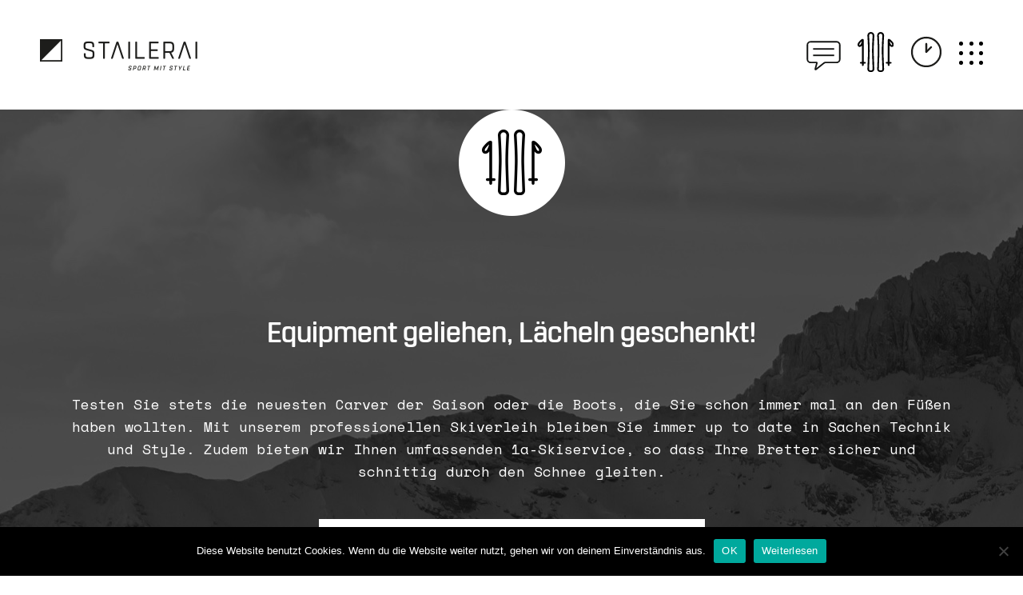

--- FILE ---
content_type: text/html; charset=UTF-8
request_url: https://www.stailerai.at/startseite-3-2/
body_size: 13793
content:
<!DOCTYPE html>
<html lang="de-DE">
<head>
	<!-- Google Tag Manager -->
	<script>(function(w,d,s,l,i){w[l]=w[l]||[];w[l].push({'gtm.start':
	new Date().getTime(),event:'gtm.js'});var f=d.getElementsByTagName(s)[0],
	j=d.createElement(s),dl=l!='dataLayer'?'&l='+l:'';j.async=true;j.src=
	'https://www.googletagmanager.com/gtm.js?id='+i+dl;f.parentNode.insertBefore(j,f);
	})(window,document,'script','dataLayer','GTM-MJTX95K');</script>
	<!-- End Google Tag Manager -->
	
	<meta charset="UTF-8">
	<meta http-equiv="X-UA-Compatible" content="IE=edge">
	<meta name="viewport" content="width=device-width, maximum-scale=1.0, minimum-scale=1.0, user-scalable=no">
    <meta name="mobile-web-app-capable" content="yes">
    <meta name="apple-mobile-web-app-capable" content="yes">
		<meta name="apple-mobile-web-app-title" content="Stailerai - Sport mit Style">
    <script src="https://www.stailerai.at/wp-content/themes/stailerai/js/plugins/pace.min.js"></script>
    <style type="text/css">
        .pace {
            position: fixed;
            display: block;
            top: 0;
            left: 0;
            right: 0;
            bottom: 0;
            margin: 0;
            z-index: 9999;
            background: #000 url('https://www.stailerai.at/wp-content/themes/stailerai/img/loader.gif') no-repeat 0 0;
            background-position: center;
            background-size: 166px 104px;
            -o-transform: translate3d(0, 0, 0);
            transform: translate3d(0, 0, 0);
            opacity: 1;
            -webkit-pointer-events: none;
            pointer-events: none;
            -webkit-user-select: none;
            -moz-user-select: none;
            user-select: none;
            -webkit-transition: all 0.5s ease-out;
            -moz-transition: all 0.5s ease-out;
            -ms-transition: all 0.5s ease-out;
            -o-transition: all 0.5s ease-out;
            transition: all 0.5s ease-out;
        }
        .pace.pace-inactive {
            -o-transform: translate3d(0, -100%, 0);
            transform: translate3d(0, -100%, 0);
        }
    </style>
    <link rel="icon" href="https://www.stailerai.at/wp-content/themes/stailerai/img/favicon.ico">
    <link rel="profile" href="http://gmpg.org/xfn/11">
    <link rel="pingback" href="https://www.stailerai.at/xmlrpc.php">
    <link href="https://fonts.googleapis.com/css?family=Space+Mono:400,400i,700,700i" rel="stylesheet">
		<link type="text/css" media="screen" rel="stylesheet" href="https://www.stailerai.at/wp-content/themes/stailerai/css/awwwards.css" />
    <meta name='robots' content='index, follow, max-image-preview:large, max-snippet:-1, max-video-preview:-1' />
<link rel="alternate" hreflang="de-de" href="https://www.stailerai.at/startseite-3-2/" />
<link rel="alternate" hreflang="x-default" href="https://www.stailerai.at/startseite-3-2/" />

	<!-- This site is optimized with the Yoast SEO plugin v26.5 - https://yoast.com/wordpress/plugins/seo/ -->
	<title>Startseite-alt - Stailerai</title>
	<link rel="canonical" href="https://www.stailerai.at/startseite-3-2/" />
	<meta property="og:locale" content="de_DE" />
	<meta property="og:type" content="article" />
	<meta property="og:title" content="Startseite-alt - Stailerai" />
	<meta property="og:description" content="  Equipment geliehen, Lächeln geschenkt!   Testen Sie stets die neuesten Carver der Saison oder die Boots, die Sie schon immer mal an den Füßen haben wollten. Mit unserem professionellen Skiverleih bleiben Sie immer up to date in Sachen Technik und Style. Zudem bieten wir Ihnen umfassenden 1a-Skiservice, so dass Ihre Bretter sicher und schnittig [...]Weiterlesen..." />
	<meta property="og:url" content="https://www.stailerai.at/startseite-3-2/" />
	<meta property="og:site_name" content="Stailerai" />
	<meta property="article:publisher" content="https://www.facebook.com/Stailerai" />
	<meta property="article:modified_time" content="2022-11-15T14:04:40+00:00" />
	<meta property="og:image" content="https://www.stailerai.at/wp-content/uploads/2022/03/89774257_875461746239513_8362533399574872064_n.jpg" />
	<meta name="twitter:card" content="summary_large_image" />
	<meta name="twitter:label1" content="Geschätzte Lesezeit" />
	<meta name="twitter:data1" content="2 Minuten" />
	<script type="application/ld+json" class="yoast-schema-graph">{"@context":"https://schema.org","@graph":[{"@type":"WebPage","@id":"https://www.stailerai.at/startseite-3-2/","url":"https://www.stailerai.at/startseite-3-2/","name":"Startseite-alt - Stailerai","isPartOf":{"@id":"https://www.stailerai.at/#website"},"primaryImageOfPage":{"@id":"https://www.stailerai.at/startseite-3-2/#primaryimage"},"image":{"@id":"https://www.stailerai.at/startseite-3-2/#primaryimage"},"thumbnailUrl":"https://www.stailerai.at/wp-content/uploads/2022/03/89774257_875461746239513_8362533399574872064_n.jpg","datePublished":"2022-11-14T10:46:09+00:00","dateModified":"2022-11-15T14:04:40+00:00","breadcrumb":{"@id":"https://www.stailerai.at/startseite-3-2/#breadcrumb"},"inLanguage":"de","potentialAction":[{"@type":"ReadAction","target":["https://www.stailerai.at/startseite-3-2/"]}]},{"@type":"ImageObject","inLanguage":"de","@id":"https://www.stailerai.at/startseite-3-2/#primaryimage","url":"https://www.stailerai.at/wp-content/uploads/2022/03/89774257_875461746239513_8362533399574872064_n.jpg","contentUrl":"https://www.stailerai.at/wp-content/uploads/2022/03/89774257_875461746239513_8362533399574872064_n.jpg","width":500,"height":400},{"@type":"BreadcrumbList","@id":"https://www.stailerai.at/startseite-3-2/#breadcrumb","itemListElement":[{"@type":"ListItem","position":1,"name":"Startseite","item":"https://www.stailerai.at/"},{"@type":"ListItem","position":2,"name":"Startseite-alt"}]},{"@type":"WebSite","@id":"https://www.stailerai.at/#website","url":"https://www.stailerai.at/","name":"Stailerai","description":"Sport mit Style","potentialAction":[{"@type":"SearchAction","target":{"@type":"EntryPoint","urlTemplate":"https://www.stailerai.at/?s={search_term_string}"},"query-input":{"@type":"PropertyValueSpecification","valueRequired":true,"valueName":"search_term_string"}}],"inLanguage":"de"}]}</script>
	<!-- / Yoast SEO plugin. -->


<link rel="alternate" title="oEmbed (JSON)" type="application/json+oembed" href="https://www.stailerai.at/wp-json/oembed/1.0/embed?url=https%3A%2F%2Fwww.stailerai.at%2Fstartseite-3-2%2F" />
<link rel="alternate" title="oEmbed (XML)" type="text/xml+oembed" href="https://www.stailerai.at/wp-json/oembed/1.0/embed?url=https%3A%2F%2Fwww.stailerai.at%2Fstartseite-3-2%2F&#038;format=xml" />
		<!-- This site uses the Google Analytics by ExactMetrics plugin v8.10.2 - Using Analytics tracking - https://www.exactmetrics.com/ -->
		<!-- Note: ExactMetrics is not currently configured on this site. The site owner needs to authenticate with Google Analytics in the ExactMetrics settings panel. -->
					<!-- No tracking code set -->
				<!-- / Google Analytics by ExactMetrics -->
		<style id='wp-img-auto-sizes-contain-inline-css' type='text/css'>
img:is([sizes=auto i],[sizes^="auto," i]){contain-intrinsic-size:3000px 1500px}
/*# sourceURL=wp-img-auto-sizes-contain-inline-css */
</style>
<style id='wp-emoji-styles-inline-css' type='text/css'>

	img.wp-smiley, img.emoji {
		display: inline !important;
		border: none !important;
		box-shadow: none !important;
		height: 1em !important;
		width: 1em !important;
		margin: 0 0.07em !important;
		vertical-align: -0.1em !important;
		background: none !important;
		padding: 0 !important;
	}
/*# sourceURL=wp-emoji-styles-inline-css */
</style>
<link rel='stylesheet' id='contact-form-7-css' href='https://www.stailerai.at/wp-content/plugins/contact-form-7/includes/css/styles.css?ver=6.1.4' type='text/css' media='all' />
<link rel='stylesheet' id='cookie-notice-front-css' href='https://www.stailerai.at/wp-content/plugins/cookie-notice/css/front.min.css?ver=2.5.11' type='text/css' media='all' />
<link rel='stylesheet' id='dscf7-math-captcha-style-css' href='http://www.stailerai.at/wp-content/plugins/ds-cf7-math-captcha/assets/css/style.css?ver=1.0.0' type='text/css' media='' />
<link rel='stylesheet' id='siteorigin-panels-front-css' href='https://www.stailerai.at/wp-content/plugins/siteorigin-panels/css/front-flex.min.css?ver=2.33.4' type='text/css' media='all' />
<link rel='stylesheet' id='sow-image-default-c67d20f9f743-1676-css' href='https://www.stailerai.at/wp-content/uploads/siteorigin-widgets/sow-image-default-c67d20f9f743-1676.css?ver=6.9' type='text/css' media='all' />
<link rel='stylesheet' id='sow-button-base-css' href='https://www.stailerai.at/wp-content/plugins/so-widgets-bundle/widgets/button/css/style.css?ver=1.70.3' type='text/css' media='all' />
<link rel='stylesheet' id='sow-button-atom-20057e040718-1676-css' href='https://www.stailerai.at/wp-content/uploads/siteorigin-widgets/sow-button-atom-20057e040718-1676.css?ver=6.9' type='text/css' media='all' />
<link rel='stylesheet' id='sow-image-default-dbf295114b96-1676-css' href='https://www.stailerai.at/wp-content/uploads/siteorigin-widgets/sow-image-default-dbf295114b96-1676.css?ver=6.9' type='text/css' media='all' />
<link rel='stylesheet' id='sow-button-atom-92be82649862-1676-css' href='https://www.stailerai.at/wp-content/uploads/siteorigin-widgets/sow-button-atom-92be82649862-1676.css?ver=6.9' type='text/css' media='all' />
<link rel='stylesheet' id='understrap-styles-css' href='https://www.stailerai.at/wp-content/themes/stailerai/css/theme.min.css?ver=1.0' type='text/css' media='' />
<script type="text/javascript" id="cookie-notice-front-js-before">
/* <![CDATA[ */
var cnArgs = {"ajaxUrl":"https:\/\/www.stailerai.at\/wp-admin\/admin-ajax.php","nonce":"d1c4657665","hideEffect":"fade","position":"bottom","onScroll":false,"onScrollOffset":100,"onClick":false,"cookieName":"cookie_notice_accepted","cookieTime":2592000,"cookieTimeRejected":2592000,"globalCookie":false,"redirection":false,"cache":false,"revokeCookies":false,"revokeCookiesOpt":"automatic"};

//# sourceURL=cookie-notice-front-js-before
/* ]]> */
</script>
<script type="text/javascript" src="https://www.stailerai.at/wp-content/plugins/cookie-notice/js/front.min.js?ver=2.5.11" id="cookie-notice-front-js"></script>
<script type="text/javascript" src="https://www.stailerai.at/wp-content/themes/stailerai/js/jquery.min.js?ver=3.2.1" id="jquery-js"></script>
<script type="text/javascript" src="https://www.stailerai.at/wp-content/themes/stailerai/js/plugins/jquery.mobile.min.js?ver=1.5.0" id="jquery-mobile-js"></script>
<script type="text/javascript" src="https://www.stailerai.at/wp-content/themes/stailerai/js/popper.min.js?ver=6.9" id="popper-scripts-js"></script>
<link rel="https://api.w.org/" href="https://www.stailerai.at/wp-json/" /><link rel="alternate" title="JSON" type="application/json" href="https://www.stailerai.at/wp-json/wp/v2/pages/1676" /><meta name="generator" content="WPML ver:4.8.6 stt:1,3;" />
<style type="text/css">.recentcomments a{display:inline !important;padding:0 !important;margin:0 !important;}</style><style media="all" id="siteorigin-panels-layouts-head">/* Layout 1676 */ #pgc-1676-0-0 , #pgc-1676-1-0 , #pgc-1676-5-0 { width:100%;width:calc(100% - ( 0 * 30px ) ) } #pg-1676-0 , #pg-1676-1 , #pg-1676-2 , #pg-1676-3 , #pg-1676-4 , #pg-1676-5 , #pl-1676 .so-panel:last-of-type { margin-bottom:0px } #pgc-1676-2-0 , #pgc-1676-2-1 , #pgc-1676-3-0 , #pgc-1676-3-1 , #pgc-1676-4-0 , #pgc-1676-4-1 { width:50% } #pl-1676 .so-panel { margin-bottom:30px } #pg-1676-0> .panel-row-style { background-image:url(https://www.stailerai.at/wp-content/uploads/2017/11/SKIVERLEIH.jpg);background-repeat:repeat } #pg-1676-0.panel-has-style > .panel-row-style, #pg-1676-0.panel-no-style , #pg-1676-1.panel-has-style > .panel-row-style, #pg-1676-1.panel-no-style , #pg-1676-2.panel-has-style > .panel-row-style, #pg-1676-2.panel-no-style , #pg-1676-3.panel-has-style > .panel-row-style, #pg-1676-3.panel-no-style , #pg-1676-4.panel-has-style > .panel-row-style, #pg-1676-4.panel-no-style , #pg-1676-5.panel-has-style > .panel-row-style, #pg-1676-5.panel-no-style { -webkit-align-items:flex-start;align-items:flex-start } #pg-1676-1> .panel-row-style { background-image:url(https://www.stailerai.at/wp-content/uploads/2017/11/backgroun_wall.jpg);background-repeat:repeat } #panel-1676-2-1-0> .panel-widget-style { background-image:url(https://www.stailerai.at/wp-content/uploads/2019/09/81f1b629-f89c-4551-809a-07366d22aaa9.jpg);background-position:center center;background-size:cover } #panel-1676-3-0-0> .panel-widget-style { background-image:url(https://www.stailerai.at/wp-content/uploads/2017/12/winter_bw.jpg);background-position:center center;background-size:cover } #panel-1676-4-1-0> .panel-widget-style { background-image:url(https://www.stailerai.at/wp-content/uploads/2019/09/Das_Stefan_1.jpg);background-position:center center;background-size:cover } @media (max-width:767px){ #pg-1676-0.panel-no-style, #pg-1676-0.panel-has-style > .panel-row-style, #pg-1676-0 , #pg-1676-1.panel-no-style, #pg-1676-1.panel-has-style > .panel-row-style, #pg-1676-1 , #pg-1676-2.panel-no-style, #pg-1676-2.panel-has-style > .panel-row-style, #pg-1676-2 , #pg-1676-3.panel-no-style, #pg-1676-3.panel-has-style > .panel-row-style, #pg-1676-3 , #pg-1676-4.panel-no-style, #pg-1676-4.panel-has-style > .panel-row-style, #pg-1676-4 , #pg-1676-5.panel-no-style, #pg-1676-5.panel-has-style > .panel-row-style, #pg-1676-5 { -webkit-flex-direction:column;-ms-flex-direction:column;flex-direction:column } #pg-1676-0 > .panel-grid-cell , #pg-1676-0 > .panel-row-style > .panel-grid-cell , #pg-1676-1 > .panel-grid-cell , #pg-1676-1 > .panel-row-style > .panel-grid-cell , #pg-1676-2 > .panel-grid-cell , #pg-1676-2 > .panel-row-style > .panel-grid-cell , #pg-1676-3 > .panel-grid-cell , #pg-1676-3 > .panel-row-style > .panel-grid-cell , #pg-1676-4 > .panel-grid-cell , #pg-1676-4 > .panel-row-style > .panel-grid-cell , #pg-1676-5 > .panel-grid-cell , #pg-1676-5 > .panel-row-style > .panel-grid-cell { width:100%;margin-right:0 } #pgc-1676-2-0 , #pgc-1676-3-0 , #pgc-1676-4-0 { margin-bottom:30px } #pl-1676 .panel-grid-cell { padding:0 } #pl-1676 .panel-grid .panel-grid-cell-empty { display:none } #pl-1676 .panel-grid .panel-grid-cell-mobile-last { margin-bottom:0px }  } </style>		<style type="text/css" id="wp-custom-css">
			body #page.summer-page header.frontpage-intro .frontpage-intro-wrapper .frontpage-badge {
	left: auto;
	right: 25%
}

body .newsletter-wrapper .newsletter {
	font-family: RohnRounded-Medium,sans-serif;
	font-size: 27px;
}

body .newsletter-wrapper .newsletter h2 {
	margin: 0 0 25px 0;
}
body .newsletter-wrapper .newsletter h3 {
	font-size: 20px;
	margin: 10px 0 0 0;
}
body .newsletter-wrapper .newsletter .note {
	font-size: 17px;
	margin: 30px 0 0 0;
}

body #wrapper-navbar nav.navbar .ext-link.opening-times {
		margin: 0 10px 0 0;
}
body #wrapper-navbar nav.navbar .ext-link.opening-times span {
		position: relative;
		top: 5px;
		width: 40px;
    height: 40px;
    display: inline-block;
    background: transparent url(/wp-content/themes/stailerai/img/open_icon.svg) no-repeat 0 0;
    background-size: cover;
}		</style>
		<style id='global-styles-inline-css' type='text/css'>
:where(.is-layout-flex){gap: 0.5em;}:where(.is-layout-grid){gap: 0.5em;}body .is-layout-flex{display: flex;}.is-layout-flex{flex-wrap: wrap;align-items: center;}.is-layout-flex > :is(*, div){margin: 0;}body .is-layout-grid{display: grid;}.is-layout-grid > :is(*, div){margin: 0;}:where(.wp-block-columns.is-layout-flex){gap: 2em;}:where(.wp-block-columns.is-layout-grid){gap: 2em;}:where(.wp-block-post-template.is-layout-flex){gap: 1.25em;}:where(.wp-block-post-template.is-layout-grid){gap: 1.25em;}
/*# sourceURL=global-styles-inline-css */
</style>
<link rel='stylesheet' id='sow-button-atom-857739567c6a-css' href='https://www.stailerai.at/wp-content/uploads/siteorigin-widgets/sow-button-atom-857739567c6a.css?ver=6.9' type='text/css' media='all' />
<link rel='stylesheet' id='siteorigin-widget-icon-font-fontawesome-css' href='https://www.stailerai.at/wp-content/plugins/so-widgets-bundle/icons/fontawesome/style.css?ver=6.9' type='text/css' media='all' />
<link rel='stylesheet' id='siteorigin-widget-icon-font-ionicons-css' href='https://www.stailerai.at/wp-content/plugins/so-widgets-bundle/icons/ionicons/style.css?ver=6.9' type='text/css' media='all' />
<link rel='stylesheet' id='siteorigin-widget-icon-font-typicons-css' href='https://www.stailerai.at/wp-content/plugins/so-widgets-bundle/icons/typicons/style.css?ver=6.9' type='text/css' media='all' />
<link rel='stylesheet' id='siteorigin-widget-icon-font-icomoon-css' href='https://www.stailerai.at/wp-content/plugins/so-widgets-bundle/icons/icomoon/style.css?ver=6.9' type='text/css' media='all' />
<link rel='stylesheet' id='sow-image-default-dbf295114b96-css' href='https://www.stailerai.at/wp-content/uploads/siteorigin-widgets/sow-image-default-dbf295114b96.css?ver=6.9' type='text/css' media='all' />
<link rel='stylesheet' id='sow-button-atom-144c983c4712-css' href='https://www.stailerai.at/wp-content/uploads/siteorigin-widgets/sow-button-atom-144c983c4712.css?ver=6.9' type='text/css' media='all' />
</head>
<body data-spy="scroll" data-target="#page-nav" data-offset="85" class="wp-singular page-template-default page page-id-1676 wp-theme-stailerai sub-page cookies-not-set siteorigin-panels siteorigin-panels-before-js group-blog">

	<!-- Google Tag Manager (noscript) -->
	<noscript><iframe src=https://www.googletagmanager.com/ns.html?id=GTM-MJTX95K
	height="0" width="0" style="display:none;visibility:hidden"></iframe></noscript>
	<!-- End Google Tag Manager (noscript) —>

<!--
<div id="awwwards" class="nominee black right">
	<a href="http://www.awwwards.com" target="_blank">Awwwards</a>
</div>
-->

<div class="hfeed site winter-page" id="page">

	<div class="wrapper-fluid wrapper-navbar " id="wrapper-navbar">

		<nav class="navbar">

            <a class="navbar-brand" rel="home" href="https://www.stailerai.at/" title="Stailerai">
                <img src="https://www.stailerai.at/wp-content/themes/stailerai/img/logo.png" alt="Stailerai" />
            </a>

            <div class="navbar-buttons">
                <div class="lang-switch-button">
                    <div class="lang-switch">
                                                <a href="#" class="current-lang">de</a>/<a href="https://www.stailerai.at/en/startseite-3-2/" class="foreign-lang">en</a>
                    </div>
                    <div class="toggle-lang-switch"></div>
                </div>
                <a href="https://rmxob.shop/Main.aspx?shopid=88e5c647-dab0-4b69-9048-2917784f7e2e&shopmode=0&langcode=de" class="ext-link skiverleih" target="_blank"><span></span></a>
								<a href="#footer_jump_test" class="cb-footer-jump" data-index="10"><span></span></a>
                <button class="navbar-toggler" type="button" data-toggle="collapse" data-target="#navbarNavDropdown" aria-controls="navbarNavDropdown" aria-expanded="false" aria-label="Toggle navigation">
                    <span class="navbar-toggler-icon">
                        <span></span>
                        <span></span>
                        <span></span>
                    </span>
                </button>
            </div>

		</nav><!-- .site-navigation -->

        <!-- The WordPress Menu goes here -->
        <div id="navbarNavDropdown" class="collapse navbar-collapse"><ul id="main-menu" class="navbar-nav"><li id="menu-item-1778" class="menu-item menu-item-type-post_type menu-item-object-page nav-item menu-item-1778"><a title="Über uns" href="https://www.stailerai.at/ueber-uns/" class="nav-link">Über uns</a></li>
<li id="menu-item-1748" class="menu-item menu-item-type-post_type menu-item-object-page nav-item menu-item-1748"><a title="Aktuelles" href="https://www.stailerai.at/aktuelles/" class="nav-link">Aktuelles</a></li>
<li id="menu-item-589" class="menu-item menu-item-type-post_type menu-item-object-page nav-item menu-item-589"><a title="Leistungen" href="https://www.stailerai.at/leistungen/" class="nav-link">Leistungen</a></li>
<li id="menu-item-687" class="menu-item menu-item-type-custom menu-item-object-custom nav-item menu-item-687"><a title="Online Skiverleih" target="_blank" href="https://rmxob.shop/Main.aspx?shopid=88e5c647-dab0-4b69-9048-2917784f7e2e&#038;shopmode=0&#038;langcode=de" class="nav-link">Online Skiverleih</a></li>
<li id="menu-item-2045" class="menu-item menu-item-type-post_type menu-item-object-page nav-item menu-item-2045"><a title="Partner" href="https://www.stailerai.at/partner/" class="nav-link">Partner</a></li>
<li id="menu-item-587" class="menu-item menu-item-type-post_type menu-item-object-page nav-item menu-item-587"><a title="Kontakt" href="https://www.stailerai.at/kontakt/" class="nav-link">Kontakt</a></li>
</ul></div>
	</div><!-- .wrapper-navbar end -->

    <div class="wrapper" id="page-wrapper">

        <div class="container" id="content" tabindex="-1">

        <div class="row">

            <main class="col-sm-12" id="main">

                <div id="pl-1676"  class="panel-layout" ><div id="pg-1676-0"  class="panel-grid panel-has-style" ><div class="content-section text-center align-self-center dark-bg siteorigin-panels-stretch panel-row-style panel-row-style-for-1676-0" data-stretch-type="full" ><div id="pgc-1676-0-0"  class="panel-grid-cell" ><div id="panel-1676-0-0-0" class="so-panel widget widget_sow-image panel-first-child" data-index="0" ><div class="retina-image panel-widget-style panel-widget-style-for-1676-0-0-0" ><div
			
			class="so-widget-sow-image so-widget-sow-image-default-c67d20f9f743-1676"
			
		>
<div class="sow-image-container">
		<img 
	src="https://www.stailerai.at/wp-content/uploads/2017/12/skiverleih.png" width="266" height="266" srcset="https://www.stailerai.at/wp-content/uploads/2017/12/skiverleih.png 266w, https://www.stailerai.at/wp-content/uploads/2017/12/skiverleih-150x150.png 150w" sizes="(max-width: 266px) 100vw, 266px" alt="" 		class="so-widget-image"/>
	</div>

</div></div></div><div id="panel-1676-0-0-1" class="so-panel widget widget_sow-editor" data-index="1" ><div
			
			class="so-widget-sow-editor so-widget-sow-editor-base"
			
		>
<div class="siteorigin-widget-tinymce textwidget">
	<h2> </h2>
<h2>Equipment geliehen, Lächeln geschenkt!</h2>
<p> </p>
<p class="p1"><span class="s1">Testen Sie stets die neuesten Carver der Saison oder die Boots, die Sie schon immer mal an den Füßen haben wollten. Mit unserem professionellen Skiverleih bleiben Sie immer up to date in Sachen Technik und Style. Zudem bieten wir Ihnen umfassenden 1a-Skiservice, so dass Ihre Bretter sicher und schnittig durch den Schnee gleiten. </span></p>
</div>
</div></div><div id="panel-1676-0-0-2" class="so-panel widget widget_siteorigin-panels-builder panel-last-child" data-index="2" ><div id="pl-w632c3ae4de3ed"  class="panel-layout" ><div id="pg-w632c3ae4de3ed-0"  class="panel-grid panel-no-style" ><div id="pgc-w632c3ae4de3ed-0-0"  class="panel-grid-cell" ><div id="panel-w632c3ae4de3ed-0-0-0" class="so-panel widget widget_sow-button panel-first-child" data-index="0" ><div
			
			class="so-widget-sow-button so-widget-sow-button-atom-857739567c6a"
			
		><div class="ow-button-base ow-button-align-center"
>
			<a
					href="https://rmxob.shop/Main.aspx?shopid=88e5c647-dab0-4b69-9048-2917784f7e2e&#038;shopmode=0&#038;langcode=de"
					class="sowb-button ow-icon-placement-left ow-button-hover" 	>
		<span>
			<span class="sow-icon-fontawesome sow-fas" data-sow-icon="&#xf7c9;"
		style="" 
		aria-hidden="true"></span>
			SKI UND SNOWBOARD AUSRÜSTUNG RESERVIEREN		</span>
			</a>
	</div>
</div></div><div id="panel-w632c3ae4de3ed-0-0-1" class="so-panel widget widget_sow-button" data-index="1" ><div
			
			class="so-widget-sow-button so-widget-sow-button-atom-857739567c6a"
			
		><div class="ow-button-base ow-button-align-center"
>
			<a
					href="http://www.kitzalps.cc"
					class="sowb-button ow-icon-placement-left ow-button-hover" target="_blank" rel="noopener noreferrer" 	>
		<span>
			<span class="sow-icon-ionicons" data-sow-icon="&#xf149;"
		style="" 
		aria-hidden="true"></span>
			Informationen zur Region und zum Skigebiet		</span>
			</a>
	</div>
</div></div><div id="panel-w632c3ae4de3ed-0-0-2" class="so-panel widget widget_sow-button" data-index="2" ><div
			
			class="so-widget-sow-button so-widget-sow-button-atom-857739567c6a"
			
		><div class="ow-button-base ow-button-align-center"
>
			<a
					href="http://dasstefan.at/"
					class="sowb-button ow-icon-placement-left ow-button-hover" 	>
		<span>
			<span class="sow-icon-fontawesome sow-fas" data-sow-icon="&#xf236;"
		style="" 
		aria-hidden="true"></span>
			FERIENWOHNUNG RESERVIEREN		</span>
			</a>
	</div>
</div></div><div id="panel-w632c3ae4de3ed-0-0-3" class="so-panel widget widget_sow-button" data-index="3" ><div
			
			class="so-widget-sow-button so-widget-sow-button-atom-857739567c6a"
			
		><div class="ow-button-base ow-button-align-center"
>
			<a
					href="https://www.kitzbueheler-alpen.com/de/oberndorf/service/wetter.html"
					class="sowb-button ow-icon-placement-left ow-button-hover" target="_blank" rel="noopener noreferrer" 	>
		<span>
			<span class="sow-icon-typicons" data-sow-icon="&#xe13e;"
		style="" 
		aria-hidden="true"></span>
			Wetter in Oberndorf 		</span>
			</a>
	</div>
</div></div><div id="panel-w632c3ae4de3ed-0-0-4" class="so-panel widget widget_sow-button" data-index="4" ><div
			
			class="so-widget-sow-button so-widget-sow-button-atom-857739567c6a"
			
		><div class="ow-button-base ow-button-align-center"
>
			<a
					href="https://www.skistar.com/de/stjohann/boka-online/accommodation/teaser/iframe?selected_product=skipass"
					class="sowb-button ow-icon-placement-left ow-button-hover" 	>
		<span>
			<span class="sow-icon-fontawesome sow-fas" data-sow-icon="&#xf47f;"
		style="" 
		aria-hidden="true"></span>
			Skipass kaufen		</span>
			</a>
	</div>
</div></div><div id="panel-w632c3ae4de3ed-0-0-5" class="so-panel widget widget_sow-button" data-index="5" ><div
			
			class="so-widget-sow-button so-widget-sow-button-atom-857739567c6a"
			
		><div class="ow-button-base ow-button-align-center"
>
			<a
					href="http://www.skischule-oberndorf.at/"
					class="sowb-button ow-icon-placement-left ow-button-hover" 	>
		<span>
			<span class="sow-icon-fontawesome sow-fas" data-sow-icon="&#xf549;"
		style="" 
		aria-hidden="true"></span>
			 SKIKURS BUCHEN Skischule-Oberndorf		</span>
			</a>
	</div>
</div></div><div id="panel-w632c3ae4de3ed-0-0-6" class="so-panel widget widget_sow-button" data-index="6" ><div
			
			class="so-widget-sow-button so-widget-sow-button-atom-857739567c6a"
			
		><div class="ow-button-base ow-button-align-center"
>
			<a
					href="https://www.schneesportschule-oberndorf.at"
					class="sowb-button ow-icon-placement-left ow-button-hover" target="_blank" rel="noopener noreferrer" 	>
		<span>
			<span class="sow-icon-fontawesome sow-fas" data-sow-icon="&#xf549;"
		style="" 
		aria-hidden="true"></span>
			SKIKURS BUCHEN Schneesportschule-Oberndorf		</span>
			</a>
	</div>
</div></div><div id="panel-w632c3ae4de3ed-0-0-7" class="so-panel widget widget_sow-button" data-index="7" ><div
			
			class="so-widget-sow-button so-widget-sow-button-atom-857739567c6a"
			
		><div class="ow-button-base ow-button-align-center"
>
			<a
					href="https://www.penzinghof.at"
					class="sowb-button ow-icon-placement-left ow-button-hover" 	>
		<span>
			<span class="sow-icon-icomoon" data-sow-icon="&#xe9a3;"
		style="" 
		aria-hidden="true"></span>
			Hotel Penzinghof 		</span>
			</a>
	</div>
</div></div><div id="panel-w632c3ae4de3ed-0-0-8" class="so-panel widget widget_sow-button panel-last-child" data-index="8" ><div
			
			class="so-widget-sow-button so-widget-sow-button-atom-857739567c6a"
			
		><div class="ow-button-base ow-button-align-center"
>
			<a
					href="https://www.tirol.gv.at/gesundheit-vorsorge/infekt/coronavirus/"
					class="sowb-button ow-icon-placement-left ow-button-hover" target="_blank" rel="noopener noreferrer" 	>
		<span>
			<span class="sow-icon-ionicons" data-sow-icon="&#xf3bc;"
		style="" 
		aria-hidden="true"></span>
			Corona Information Tirol		</span>
			</a>
	</div>
</div></div></div></div></div></div></div></div></div><div id="pg-1676-1"  class="panel-grid panel-has-style" ><div class="content-section bg-half-centered align-self-center siteorigin-panels-stretch panel-row-style panel-row-style-for-1676-1" data-stretch-type="full" ><div id="pgc-1676-1-0"  class="panel-grid-cell" ><div id="panel-1676-1-0-0" class="so-panel widget widget_siteorigin-panels-builder panel-first-child panel-last-child" data-index="3" ><div id="pl-w62446a58be86e"  class="panel-layout" ><div id="pg-w62446a58be86e-0"  class="panel-grid panel-no-style" ><div id="pgc-w62446a58be86e-0-0"  class="panel-grid-cell" ><div id="panel-w62446a58be86e-0-0-0" class="so-panel widget widget_sow-editor panel-first-child panel-last-child" data-index="0" ><div
			
			class="so-widget-sow-editor so-widget-sow-editor-base"
			
		>
<div class="siteorigin-widget-tinymce textwidget">
	<h1 class="p1" style="text-align: center;"><span class="s1">Herzlich willkommen!</span></h1>
<p>&nbsp;</p>
<p><img fetchpriority="high" decoding="async" class="size-full wp-image-1650 aligncenter" src="https://www.stailerai.at/wp-content/uploads/2022/03/89774257_875461746239513_8362533399574872064_n.jpg" alt="" width="500" height="400" srcset="https://www.stailerai.at/wp-content/uploads/2022/03/89774257_875461746239513_8362533399574872064_n.jpg 500w, https://www.stailerai.at/wp-content/uploads/2022/03/89774257_875461746239513_8362533399574872064_n-300x240.jpg 300w" sizes="(max-width: 500px) 100vw, 500px" /></p>
</div>
</div></div></div></div><div id="pg-w62446a58be86e-1"  class="panel-grid panel-no-style" ><div id="pgc-w62446a58be86e-1-0"  class="panel-grid-cell" ><div id="panel-w62446a58be86e-1-0-0" class="so-panel widget widget_sow-image panel-first-child panel-last-child" data-index="1" ><div class="stail-symbol panel-widget-style panel-widget-style-for-w62446a58be86e-1-0-0" ><div
			
			class="so-widget-sow-image so-widget-sow-image-default-dbf295114b96"
			
		>
<div class="sow-image-container">
		<img 
	src="https://www.stailerai.at/wp-content/uploads/2017/12/Bildschirmfoto-2017-12-04-um-11.12.11-768x511.png" width="640" height="426" srcset="https://www.stailerai.at/wp-content/uploads/2017/12/Bildschirmfoto-2017-12-04-um-11.12.11-768x511.png 768w, https://www.stailerai.at/wp-content/uploads/2017/12/Bildschirmfoto-2017-12-04-um-11.12.11-300x200.png 300w, https://www.stailerai.at/wp-content/uploads/2017/12/Bildschirmfoto-2017-12-04-um-11.12.11-272x182.png 272w, https://www.stailerai.at/wp-content/uploads/2017/12/Bildschirmfoto-2017-12-04-um-11.12.11.png 955w" sizes="(max-width: 640px) 100vw, 640px" title="stailerai_outside" alt="" 		class="so-widget-image"/>
	</div>

</div></div></div></div><div id="pgc-w62446a58be86e-1-1"  class="panel-grid-cell" ><div id="panel-w62446a58be86e-1-1-0" class="so-panel widget widget_sow-editor panel-first-child" data-index="2" ><div class="parallax-up panel-widget-style panel-widget-style-for-w62446a58be86e-1-1-0" ><div
			
			class="so-widget-sow-editor so-widget-sow-editor-base"
			
		>
<div class="siteorigin-widget-tinymce textwidget">
	<footer class="blockquote-footer">
<p class="lead" style="padding-left: 40px;"><img decoding="async" class="size-full wp-image-697 alignnone" src="https://www.stailerai.at/wp-content/uploads/2017/12/Bildschirmfoto-2017-12-04-um-11.10.59.png" alt="" width="951" height="635" srcset="https://www.stailerai.at/wp-content/uploads/2017/12/Bildschirmfoto-2017-12-04-um-11.10.59.png 951w, https://www.stailerai.at/wp-content/uploads/2017/12/Bildschirmfoto-2017-12-04-um-11.10.59-300x200.png 300w, https://www.stailerai.at/wp-content/uploads/2017/12/Bildschirmfoto-2017-12-04-um-11.10.59-768x513.png 768w, https://www.stailerai.at/wp-content/uploads/2017/12/Bildschirmfoto-2017-12-04-um-11.10.59-272x182.png 272w" sizes="(max-width: 951px) 100vw, 951px" />                                                                                                           <span style="color: #ff0000;">      <small>         </small></span></p>
<p><small><span style="color: #ff0000;">                                                                                                                                                                                                                                                     <span style="color: #000000;">           </span></span></small></p>
</footer>
<p>&nbsp;</p>
</div>
</div></div></div><div id="panel-w62446a58be86e-1-1-1" class="so-panel widget widget_sow-button panel-last-child" data-index="3" ><div class="parallax-up panel-widget-style panel-widget-style-for-w62446a58be86e-1-1-1" ><div
			
			class="so-widget-sow-button so-widget-sow-button-atom-144c983c4712"
			
		><div class="ow-button-base ow-button-align-left"
>
			<a
					href="/ueber-uns/"
					class="sowb-button ow-icon-placement-left ow-button-hover" 	>
		<span>
			
			Mehr davon		</span>
			</a>
	</div>
</div></div></div></div></div></div></div></div></div></div><div id="pg-1676-2"  class="panel-grid panel-has-style" ><div class="content-section half-height siteorigin-panels-stretch panel-row-style panel-row-style-for-1676-2" data-stretch-type="full-stretched" ><div id="pgc-1676-2-0"  class="panel-grid-cell" ><div id="panel-1676-2-0-0" class="so-panel widget widget_text panel-first-child panel-last-child" data-index="4" ><div class="svg-icon panel-widget-style panel-widget-style-for-1676-2-0-0" >			<div class="textwidget"><svg class="animated-svg" data-type="ski" width="200px" height="220px" viewBox="0 0 200 220" version="1.1" xmlns="http://www.w3.org/2000/svg" xmlns:xlink="http://www.w3.org/1999/xlink">
            <g id="deskop" stroke="none" stroke-width="1" fill="none" fill-rule="evenodd">
                <g id="//-WINTER" transform="translate(-620.000000, -391.000000)">
                    <g id="//-SKIVERLEIH" transform="translate(-6.000000, 212.000000)">
                        <g id="ski-icon" transform="translate(626.000000, 179.000000)">
                            <path d="M73.4717105,0.000263473054 C63.0138158,0.000263473054 54.5046053,8.51966467 54.5046053,18.9900838 L54.5046053,19.3088862 L54.5269737,19.6263713 C54.5677632,20.2270898 58.6625,80.0025389 57.6967105,115.29212 C56.7203947,150.969006 54.5348684,203.321102 54.5125,203.845413 L54.5046053,204.039066 L54.5046053,204.231401 C54.5046053,212.57691 61.2861842,219.366611 69.6217105,219.366611 L77.3230263,219.366611 C85.6572368,219.366611 92.4388158,212.57691 92.4388158,204.231401 L92.4388158,204.039066 L92.4309211,203.845413 C92.4085526,203.321102 90.2230263,150.966371 89.2467105,115.29212 C88.2809211,79.9893653 92.3756579,20.2270898 92.4164474,19.6263713 L92.4388158,19.3088862 L92.4388158,18.9900838 C92.4388158,8.51966467 83.9309211,0.000263473054 73.4717105,0.000263473054 M73.4717105,9.22182036 C78.8598684,9.22182036 83.2282895,13.5954731 83.2282895,18.9900838 C83.2282895,18.9900838 79.0506579,79.3886467 80.0401316,115.545054 C81.0296053,151.700144 83.2282895,204.231401 83.2282895,204.231401 C83.2282895,207.498467 80.5848684,210.145054 77.3230263,210.145054 L69.6217105,210.145054 C66.3598684,210.145054 63.7151316,207.498467 63.7151316,204.231401 C63.7151316,204.231401 65.9138158,151.700144 66.9032895,115.545054 C67.8927632,79.3886467 63.7151316,18.9900838 63.7151316,18.9900838 C63.7151316,13.5954731 68.0835526,9.22182036 73.4717105,9.22182036" id="Fill-1" fill="#131413"></path>
                            <path d="M126.899342,0.000263473054 C116.440132,0.000263473054 107.932237,8.51966467 107.932237,18.9900838 L107.932237,19.3088862 L107.954605,19.6263713 C107.995395,20.2270898 112.088816,80.0025389 111.124342,115.29212 C110.148026,150.966371 107.961184,203.321102 107.940132,203.845413 L107.932237,204.039066 L107.932237,204.231401 C107.932237,212.57691 114.7125,219.366611 123.048026,219.366611 L130.749342,219.366611 C139.084868,219.366611 145.866447,212.57691 145.866447,204.231401 L145.866447,204.039066 L145.858553,203.845413 C145.836184,203.321102 143.650658,150.966371 142.674342,115.29212 C141.708553,79.9893653 145.801974,20.2270898 145.844079,19.6263713 L145.866447,19.3088862 L145.866447,18.9900838 C145.866447,8.51966467 137.357237,0.000263473054 126.899342,0.000263473054 M126.899342,9.22182036 C132.2875,9.22182036 136.655921,13.5954731 136.655921,18.9900838 C136.655921,18.9900838 132.478289,79.3886467 133.467763,115.545054 C134.457237,151.700144 136.655921,204.231401 136.655921,204.231401 C136.655921,207.498467 134.011184,210.145054 130.749342,210.145054 L123.048026,210.145054 C119.786184,210.145054 117.142763,207.498467 117.142763,204.231401 C117.142763,204.231401 119.341447,151.700144 120.330921,115.545054 C121.320395,79.3886467 117.142763,18.9900838 117.142763,18.9900838 C117.142763,13.5954731 121.511184,9.22182036 126.899342,9.22182036" id="Fill-4" fill="#131413"></path>
                            <path d="M170.935789,181.445461 L170.935789,42.6952814" id="Stroke-7" stroke="#131413" stroke-width="8" stroke-linecap="round" stroke-linejoin="round"></path>
                            <path d="M182.080263,168.702719 L159.792105,168.702719" id="Stroke-9" stroke="#131413" stroke-width="8" stroke-linecap="round" stroke-linejoin="round"></path>
                            <path d="M172.186053,37.9207545 C171.082105,37.9207545 170.066316,38.1960838 169.174211,38.737521 C160.126842,44.2348862 174.962368,72.8915329 175.132105,73.1708144 C178.326842,78.4442275 183.500526,81.7231497 188.634737,81.7231497 C190.655789,81.7231497 192.604474,81.1896168 194.267632,80.1791976 C197.322895,78.3243473 199.284737,74.9650659 199.650526,70.9523713 C199.979474,67.3151257 199.009737,63.4078204 196.915,59.9497365 C194.937368,56.683988 180.44,37.9207545 172.186053,37.9207545 M176.033421,50.029976 C180.874211,54.2323713 187.153158,61.6557246 189.04,64.7317725 C190.104474,66.4891377 190.628158,68.452012 190.476842,70.1145269 C190.383421,71.1473413 190.007105,71.9799162 189.488684,72.2947665 C189.270263,72.4278204 188.967632,72.5015928 188.634737,72.5015928 C187.159737,72.5015928 184.829474,71.272491 183.126842,68.5811138 C179.713684,62.0733293 177.145263,54.9147665 176.033421,50.029976 M175.533421,44.7842275 L175.54,44.7842275 L175.533421,44.7842275" id="Fill-11" fill="#131413"></path>
                            <path d="M29.4344737,181.445461 L29.4344737,42.6952814" id="Stroke-13" stroke="#131413" stroke-width="8" stroke-linecap="round" stroke-linejoin="round"></path>
                            <path d="M18.2907895,168.702719 L40.5789474,168.702719" id="Stroke-15" stroke="#131413" stroke-width="8" stroke-linecap="round" stroke-linejoin="round"></path>
                            <path d="M28.1848684,37.9207545 C19.9309211,37.9207545 5.43223684,56.683988 3.45592105,59.9497365 C1.36118421,63.4078204 0.391447368,67.3151257 0.720394737,70.9523713 C1.08618421,74.9650659 3.04802632,78.3243473 6.10328947,80.1791976 C7.76644737,81.1896168 9.71513158,81.7231497 11.7361842,81.7231497 C16.8703947,81.7231497 22.0440789,78.4442275 25.2388158,73.1708144 C25.4085526,72.8915329 40.2440789,44.2348862 31.1967105,38.737521 C30.3046053,38.1960838 29.2888158,37.9207545 28.1848684,37.9207545 M24.3375,50.029976 C23.2256579,54.9160838 20.6572368,62.0733293 17.2440789,68.5811138 C15.5414474,71.272491 13.2125,72.5015928 11.7361842,72.5015928 C11.4032895,72.5015928 11.1006579,72.4278204 10.8756579,72.2908144 C10.3638158,71.9799162 9.9875,71.1473413 9.89407895,70.118479 C9.74276316,68.452012 10.2664474,66.4891377 11.3296053,64.7330898 C13.2164474,61.6570419 19.4980263,54.2323713 24.3375,50.029976 M28.7822368,47.0830299 L28.7875,47.0830299 L28.7822368,47.0830299" id="Fill-17" fill="#131413"></path>
                        </g>
                    </g>
                </g>
            </g>
        </svg>
</div>
		</div></div></div><div id="pgc-1676-2-1"  class="panel-grid-cell" ><div id="panel-1676-2-1-0" class="so-panel widget widget_sow-editor panel-first-child panel-last-child" data-index="5" ><div class="text-image-overlay panel-widget-style panel-widget-style-for-1676-2-1-0" ><div
			
			class="so-widget-sow-editor so-widget-sow-editor-base"
			
		>
<div class="siteorigin-widget-tinymce textwidget">
	<h3>BEREIT FÜR DEN WINTER?</h3>
<p>Das Perfekte Skiservice ist unsere große Leidenschaft. Ob Kanden Servic oder die Perfekte Renn-Struktur, Multi Edge 3d kante, Rennservice, wir erfüllen alle Wünsche! Mehr Fun am Berg mit Skis und Boards, die mit der CHALLENGE von MONTANA präpariert wurden.</p>
</div>
</div></div></div></div></div></div><div id="pg-1676-3"  class="panel-grid panel-has-style" ><div class="content-section half-height siteorigin-panels-stretch panel-row-style panel-row-style-for-1676-3" data-stretch-type="full-stretched" ><div id="pgc-1676-3-0"  class="panel-grid-cell" ><div id="panel-1676-3-0-0" class="so-panel widget widget_sow-editor panel-first-child panel-last-child" data-index="6" ><div class="text-image-overlay panel-widget-style panel-widget-style-for-1676-3-0-0" ><div
			
			class="so-widget-sow-editor so-widget-sow-editor-base"
			
		>
<div class="siteorigin-widget-tinymce textwidget">
	<h3>AUF DIE BRETTER, FERTIG LOS!</h3>
<p>Alles, was es braucht, um den Winter in seiner ganzen Pracht zu genießen, gibt’s bei uns. Neben der Top-Auswahl an Bekleidung und Ausrüstung überzeugen wir mit fachkundiger Beratung. Denn die beste Ausrüstung bringt nichts, wenn sie falsch verwendet wird. Auch beim Boot-Fitting gehen wir auf Nummer sicher und nehmen uns viel Zeit für Sie. </p>
</div>
</div></div></div></div><div id="pgc-1676-3-1"  class="panel-grid-cell" ><div id="panel-1676-3-1-0" class="so-panel widget widget_text panel-first-child panel-last-child" data-index="7" ><div class="svg-icon panel-widget-style panel-widget-style-for-1676-3-1-0" >			<div class="textwidget"><svg class="animated-svg" data-type="mountain" width="141px" height="120px" viewBox="0 0 141 120" version="1.1" xmlns="http://www.w3.org/2000/svg" xmlns:xlink="http://www.w3.org/1999/xlink">
            <g id="Symbols" stroke="none" stroke-width="1" fill="none" fill-rule="evenodd" stroke-linecap="round" stroke-linejoin="round">
                <g id="WINTER-01" transform="translate(-293.000000, -201.000000)" stroke-width="6.4" stroke="#1D1D1B">
                    <g id="Page-1" transform="translate(296.000000, 204.000000)">
                        <polyline id="Stroke-1" points="30.0945071 63.4246324 56.1488673 51.2680291 67.2323033 68.3164425 76.2888199 45.6801184 98.9790569 53.6562972"></polyline>
                        <polygon id="Stroke-2" points="67.4284692 0.368748603 0.370578199 113.626793 134.48636 113.626793"></polygon>
                    </g>
                </g>
            </g>
        </svg>
</div>
		</div></div></div></div></div><div id="pg-1676-4"  class="panel-grid panel-has-style" ><div class="content-section half-height siteorigin-panels-stretch panel-row-style panel-row-style-for-1676-4" data-stretch-type="full-stretched" ><div id="pgc-1676-4-0"  class="panel-grid-cell" ><div id="panel-1676-4-0-0" class="so-panel widget widget_text panel-first-child panel-last-child" data-index="8" ><div class="svg-icon panel-widget-style panel-widget-style-for-1676-4-0-0" >			<div class="textwidget"><svg class="animated-svg" data-type="summer" width="128px" height="137px" viewBox="0 0 128 137" version="1.1" xmlns="http://www.w3.org/2000/svg" xmlns:xlink="http://www.w3.org/1999/xlink">
            <g id="Symbols" stroke="none" stroke-width="1" fill="none" fill-rule="evenodd" stroke-linecap="round" stroke-linejoin="round">
                <g id="SOMMER-01" transform="translate(-300.000000, -192.000000)" stroke-width="5.76" stroke="#1D1D1B">
                    <g id="02">
                        <g id="Page-1" transform="translate(303.000000, 195.000000)">
                            <polygon id="Stroke-1" points="60.935473 28.4075224 0.335008531 130.58465 121.535359 130.58465"></polygon>
                            <path d="M46.5883886,52.5980513 C38.2652133,47.7137048 32.6832796,38.7086039 32.6832796,28.4072925 C32.6832796,12.9027531 45.3319621,0.333073246 60.9352417,0.333073246 C76.5385213,0.333073246 89.187782,12.9027531 89.187782,28.4072925 C89.187782,38.7086039 83.6052701,47.7137048 75.282673,52.5980513" id="Stroke-3"></path>
                        </g>
                    </g>
                </g>
            </g>
        </svg>
</div>
		</div></div></div><div id="pgc-1676-4-1"  class="panel-grid-cell" ><div id="panel-1676-4-1-0" class="so-panel widget widget_sow-editor panel-first-child panel-last-child" data-index="9" ><div class="text-image-overlay panel-widget-style panel-widget-style-for-1676-4-1-0" ><div
			
			class="so-widget-sow-editor so-widget-sow-editor-base"
			
		>
<div class="siteorigin-widget-tinymce textwidget">
	<h3>FERIENWOHNUNG IN DEN KITZBÜHELER ALPEN</h3>
<p>Den Bergen nahe sein! Wir liegen am Fuße des Kitzbüheler Horns und haben einen freien Blick auf den Wilden Kaiser im kleinen Seelenort Oberndorf – 5 Kilometer bis Kitzbühel und St. Johann in Tirol.</p>
</div>
</div></div></div></div></div></div><div id="pg-1676-5"  class="panel-grid panel-has-style" ><div class="siteorigin-panels-stretch panel-row-style panel-row-style-for-1676-5" data-stretch-type="full-stretched" ><div id="pgc-1676-5-0"  class="panel-grid-cell panel-grid-cell-empty" ></div></div></div></div>
            </main><!-- #main -->

        </div><!-- #primary -->

    </div><!-- .row -->

    <div class="newsletter-wrapper hidden">
        <div class="container">
            <div class="row">

									<div class="col-sm-12 content-section newsletter">
						<h2>Bleibe immer am LAUFENDEN.</h2>
						<h3>MO&nbsp;&nbsp;&nbsp;-&nbsp;&nbsp;&nbsp;SO</h3>
						8.30 » 17.30 Uhr<br />
						<!-- <div class="note">Termin auf Anfrage  ¦  Feiertage geschlossen</div> -->
					</div>
				
            </div>
        </div>
    </div>

</div><!-- Container end -->


    

        <div class="wrapper" id="wrapper-footer">
        	<div class="cb-footer-img">
				<img src="https://www.stailerai.at/wp-content/uploads/2022/09/stailerai_innen_überblick-2.jpg">
			</div>
			<div class="cb-footer-opening-hours" id="footer_jump_test">
				<img src="https://www.stailerai.at/wp-content/uploads/2022/11/open_icon-clock.png">
								<h2>STAILERAI ÖFFNUNGSZEITEN  </h2>
					
						<span>Montag bis Sonntag  </span>
						<p>08:30 bis 12:00</p>
						<p>13:00 bis 17:30</p>
										<h3>Mittwoch 24.12.2025  von 8:30 bis 12:00  Geöffnet                  Nachmittag Geschlossen </h3>
								</div>
				<div class="cb-partner"><h3>Partner und Links</h3><div class="menu-partner-und-links-container"><ul id="partner_links_menu" class="menu"><li id="menu-item-2163" class="menu-item menu-item-type-custom menu-item-object-custom menu-item-2163"><a href="https://www.penzinghof.at/">Penzinghof</a></li>
<li id="menu-item-2178" class="menu-item menu-item-type-custom menu-item-object-custom menu-item-2178"><a href="https://dasstefan.at/">Das Stefan</a></li>
<li id="menu-item-2098" class="menu-item menu-item-type-custom menu-item-object-custom menu-item-2098"><a href="http://www.skischule-oberndorf.at/">Schischule Oberndorf</a></li>
<li id="menu-item-2176" class="menu-item menu-item-type-custom menu-item-object-custom menu-item-2176"><a href="https://www.schneesportschule-oberndorf.at/">Schneesportschule Oberndorf</a></li>
<li id="menu-item-2181" class="menu-item menu-item-type-custom menu-item-object-custom menu-item-2181"><a href="https://www.oertlerhof.com/de/">Örtlerhof</a></li>
<li id="menu-item-2182" class="menu-item menu-item-type-custom menu-item-object-custom menu-item-2182"><a href="https://www.maitz.co.at/">Weingut Wolfgang Maitz</a></li>
<li id="menu-item-2183" class="menu-item menu-item-type-custom menu-item-object-custom menu-item-2183"><a href="https://schoergerer.com/">Hofkäserei Schörgerer</a></li>
<li id="menu-item-2184" class="menu-item menu-item-type-custom menu-item-object-custom menu-item-2184"><a href="https://www.bergbahnen-stjohann.at/">Bergbahnen St.Johann</a></li>
</ul></div>				</div>
            <div class="container">
        
                <div class="row">
        
                    <div class="col-md-6">
                        <a href="/kontakt" class="btn btn-primary inverted">Kontakt</a>
                        <h2>Sag HALLO!</h2>
                    </div>
                    <div class="col-md-6 copyright">
                        <div class="footer-copyright">
                            <sup>&copy;</sup>Stailerai 2026                            <a href="#" class="social-link instagram"><img src="https://www.stailerai.at/wp-content/themes/stailerai/img/instagram.png" alt="instagram" /></a><a href="https://www.facebook.com/stailerai/" class="social-link instagram"><img src="https://www.stailerai.at/wp-content/themes/stailerai/img/facebook.png" alt="facebook" /></a><a href="/impressum">Impressum</a><a href="/kontakt/">Kontakt</a><a href="/datenschutzerklaerung/">Datenschutzerklärung</a>
                        </div>
                    </div>
        
                </div><!-- row end -->
        
            </div><!-- container end -->
        
        </div><!-- wrapper end -->

    </div><!-- page wrapper end -->

</div><!-- #page we need this extra closing tag here -->

<!-- <script src="https://maps.googleapis.com/maps/api/js?key=AIzaSyD3mlTR2KbIkXTQyzA3s-6Cc4HPwJ02vqE"></script> -->

<script type="speculationrules">
{"prefetch":[{"source":"document","where":{"and":[{"href_matches":"/*"},{"not":{"href_matches":["/wp-*.php","/wp-admin/*","/wp-content/uploads/*","/wp-content/*","/wp-content/plugins/*","/wp-content/themes/stailerai/*","/*\\?(.+)"]}},{"not":{"selector_matches":"a[rel~=\"nofollow\"]"}},{"not":{"selector_matches":".no-prefetch, .no-prefetch a"}}]},"eagerness":"conservative"}]}
</script>
<style media="all" id="siteorigin-panels-layouts-footer">/* Layout w632c3ae4de3ed */ #pgc-w632c3ae4de3ed-0-0 { width:100%;width:calc(100% - ( 0 * 30px ) ) } #pl-w632c3ae4de3ed .so-panel { margin-bottom:30px } #pl-w632c3ae4de3ed .so-panel:last-of-type { margin-bottom:0px } #pg-w632c3ae4de3ed-0.panel-has-style > .panel-row-style, #pg-w632c3ae4de3ed-0.panel-no-style { -webkit-align-items:flex-start;align-items:flex-start } @media (max-width:767px){ #pg-w632c3ae4de3ed-0.panel-no-style, #pg-w632c3ae4de3ed-0.panel-has-style > .panel-row-style, #pg-w632c3ae4de3ed-0 { -webkit-flex-direction:column;-ms-flex-direction:column;flex-direction:column } #pg-w632c3ae4de3ed-0 > .panel-grid-cell , #pg-w632c3ae4de3ed-0 > .panel-row-style > .panel-grid-cell { width:100%;margin-right:0 } #pl-w632c3ae4de3ed .panel-grid-cell { padding:0 } #pl-w632c3ae4de3ed .panel-grid .panel-grid-cell-empty { display:none } #pl-w632c3ae4de3ed .panel-grid .panel-grid-cell-mobile-last { margin-bottom:0px }  } /* Layout w62446a58be86e */ #pgc-w62446a58be86e-0-0 { width:100%;width:calc(100% - ( 0 * 30px ) ) } #pg-w62446a58be86e-0 , #pl-w62446a58be86e .so-panel { margin-bottom:30px } #pgc-w62446a58be86e-1-0 { width:60%;width:calc(60% - ( 0.4 * 30px ) ) } #pgc-w62446a58be86e-1-1 { width:40%;width:calc(40% - ( 0.6 * 30px ) ) } #pl-w62446a58be86e .so-panel:last-of-type { margin-bottom:0px } #pg-w62446a58be86e-0.panel-has-style > .panel-row-style, #pg-w62446a58be86e-0.panel-no-style , #pg-w62446a58be86e-1.panel-has-style > .panel-row-style, #pg-w62446a58be86e-1.panel-no-style { -webkit-align-items:flex-start;align-items:flex-start } @media (max-width:767px){ #pg-w62446a58be86e-0.panel-no-style, #pg-w62446a58be86e-0.panel-has-style > .panel-row-style, #pg-w62446a58be86e-0 , #pg-w62446a58be86e-1.panel-no-style, #pg-w62446a58be86e-1.panel-has-style > .panel-row-style, #pg-w62446a58be86e-1 { -webkit-flex-direction:column;-ms-flex-direction:column;flex-direction:column } #pg-w62446a58be86e-0 > .panel-grid-cell , #pg-w62446a58be86e-0 > .panel-row-style > .panel-grid-cell , #pg-w62446a58be86e-1 > .panel-grid-cell , #pg-w62446a58be86e-1 > .panel-row-style > .panel-grid-cell { width:100%;margin-right:0 } #pgc-w62446a58be86e-1-0 { margin-bottom:30px } #pl-w62446a58be86e .panel-grid-cell { padding:0 } #pl-w62446a58be86e .panel-grid .panel-grid-cell-empty { display:none } #pl-w62446a58be86e .panel-grid .panel-grid-cell-mobile-last { margin-bottom:0px }  } </style><script type="text/javascript" src="https://www.stailerai.at/wp-includes/js/dist/hooks.min.js?ver=dd5603f07f9220ed27f1" id="wp-hooks-js"></script>
<script type="text/javascript" src="https://www.stailerai.at/wp-includes/js/dist/i18n.min.js?ver=c26c3dc7bed366793375" id="wp-i18n-js"></script>
<script type="text/javascript" id="wp-i18n-js-after">
/* <![CDATA[ */
wp.i18n.setLocaleData( { 'text direction\u0004ltr': [ 'ltr' ] } );
//# sourceURL=wp-i18n-js-after
/* ]]> */
</script>
<script type="text/javascript" src="https://www.stailerai.at/wp-content/plugins/contact-form-7/includes/swv/js/index.js?ver=6.1.4" id="swv-js"></script>
<script type="text/javascript" id="contact-form-7-js-translations">
/* <![CDATA[ */
( function( domain, translations ) {
	var localeData = translations.locale_data[ domain ] || translations.locale_data.messages;
	localeData[""].domain = domain;
	wp.i18n.setLocaleData( localeData, domain );
} )( "contact-form-7", {"translation-revision-date":"2025-10-26 03:28:49+0000","generator":"GlotPress\/4.0.3","domain":"messages","locale_data":{"messages":{"":{"domain":"messages","plural-forms":"nplurals=2; plural=n != 1;","lang":"de"},"This contact form is placed in the wrong place.":["Dieses Kontaktformular wurde an der falschen Stelle platziert."],"Error:":["Fehler:"]}},"comment":{"reference":"includes\/js\/index.js"}} );
//# sourceURL=contact-form-7-js-translations
/* ]]> */
</script>
<script type="text/javascript" id="contact-form-7-js-before">
/* <![CDATA[ */
var wpcf7 = {
    "api": {
        "root": "https:\/\/www.stailerai.at\/wp-json\/",
        "namespace": "contact-form-7\/v1"
    }
};
//# sourceURL=contact-form-7-js-before
/* ]]> */
</script>
<script type="text/javascript" src="https://www.stailerai.at/wp-content/plugins/contact-form-7/includes/js/index.js?ver=6.1.4" id="contact-form-7-js"></script>
<script type="text/javascript" id="dscf7_refresh_script-js-extra">
/* <![CDATA[ */
var ajax_object = {"ajax_url":"https://www.stailerai.at/wp-admin/admin-ajax.php","nonce":"4530385a23"};
//# sourceURL=dscf7_refresh_script-js-extra
/* ]]> */
</script>
<script type="text/javascript" src="http://www.stailerai.at/wp-content/plugins/ds-cf7-math-captcha/assets/js/script-min.js?ver=1.2.0" id="dscf7_refresh_script-js"></script>
<script type="text/javascript" src="https://www.stailerai.at/wp-content/themes/stailerai/js/theme.min.js?ver=1.0" id="understrap-scripts-js"></script>
<script type="text/javascript" src="https://www.stailerai.at/wp-content/themes/stailerai/js/plugins/ScrollMagic.min.js?ver=2.1.2" id="scrollmagic-js"></script>
<script type="text/javascript" src="https://www.stailerai.at/wp-content/themes/stailerai/js/plugins/TweenMax.min.js?ver=2.1.2" id="tweenmax-gsap-js"></script>
<script type="text/javascript" src="https://www.stailerai.at/wp-content/themes/stailerai/js/plugins/animation.gsap.min.js?ver=2.1.2" id="animation-gsap-js"></script>
<script type="text/javascript" src="https://www.stailerai.at/wp-content/themes/stailerai/js/plugins/debug.addIndicators.min.js?ver=2.1.2" id="scrollmagic-debug-js"></script>
<script type="text/javascript" src="https://www.stailerai.at/wp-content/themes/stailerai/js/main.js" id="main-script-js"></script>
<script type="text/javascript" id="siteorigin-panels-front-styles-js-extra">
/* <![CDATA[ */
var panelsStyles = {"fullContainer":"body","stretchRows":"1"};
//# sourceURL=siteorigin-panels-front-styles-js-extra
/* ]]> */
</script>
<script type="text/javascript" src="https://www.stailerai.at/wp-content/plugins/siteorigin-panels/js/styling.min.js?ver=2.33.4" id="siteorigin-panels-front-styles-js"></script>
<script id="wp-emoji-settings" type="application/json">
{"baseUrl":"https://s.w.org/images/core/emoji/17.0.2/72x72/","ext":".png","svgUrl":"https://s.w.org/images/core/emoji/17.0.2/svg/","svgExt":".svg","source":{"concatemoji":"https://www.stailerai.at/wp-includes/js/wp-emoji-release.min.js?ver=6.9"}}
</script>
<script type="module">
/* <![CDATA[ */
/*! This file is auto-generated */
const a=JSON.parse(document.getElementById("wp-emoji-settings").textContent),o=(window._wpemojiSettings=a,"wpEmojiSettingsSupports"),s=["flag","emoji"];function i(e){try{var t={supportTests:e,timestamp:(new Date).valueOf()};sessionStorage.setItem(o,JSON.stringify(t))}catch(e){}}function c(e,t,n){e.clearRect(0,0,e.canvas.width,e.canvas.height),e.fillText(t,0,0);t=new Uint32Array(e.getImageData(0,0,e.canvas.width,e.canvas.height).data);e.clearRect(0,0,e.canvas.width,e.canvas.height),e.fillText(n,0,0);const a=new Uint32Array(e.getImageData(0,0,e.canvas.width,e.canvas.height).data);return t.every((e,t)=>e===a[t])}function p(e,t){e.clearRect(0,0,e.canvas.width,e.canvas.height),e.fillText(t,0,0);var n=e.getImageData(16,16,1,1);for(let e=0;e<n.data.length;e++)if(0!==n.data[e])return!1;return!0}function u(e,t,n,a){switch(t){case"flag":return n(e,"\ud83c\udff3\ufe0f\u200d\u26a7\ufe0f","\ud83c\udff3\ufe0f\u200b\u26a7\ufe0f")?!1:!n(e,"\ud83c\udde8\ud83c\uddf6","\ud83c\udde8\u200b\ud83c\uddf6")&&!n(e,"\ud83c\udff4\udb40\udc67\udb40\udc62\udb40\udc65\udb40\udc6e\udb40\udc67\udb40\udc7f","\ud83c\udff4\u200b\udb40\udc67\u200b\udb40\udc62\u200b\udb40\udc65\u200b\udb40\udc6e\u200b\udb40\udc67\u200b\udb40\udc7f");case"emoji":return!a(e,"\ud83e\u1fac8")}return!1}function f(e,t,n,a){let r;const o=(r="undefined"!=typeof WorkerGlobalScope&&self instanceof WorkerGlobalScope?new OffscreenCanvas(300,150):document.createElement("canvas")).getContext("2d",{willReadFrequently:!0}),s=(o.textBaseline="top",o.font="600 32px Arial",{});return e.forEach(e=>{s[e]=t(o,e,n,a)}),s}function r(e){var t=document.createElement("script");t.src=e,t.defer=!0,document.head.appendChild(t)}a.supports={everything:!0,everythingExceptFlag:!0},new Promise(t=>{let n=function(){try{var e=JSON.parse(sessionStorage.getItem(o));if("object"==typeof e&&"number"==typeof e.timestamp&&(new Date).valueOf()<e.timestamp+604800&&"object"==typeof e.supportTests)return e.supportTests}catch(e){}return null}();if(!n){if("undefined"!=typeof Worker&&"undefined"!=typeof OffscreenCanvas&&"undefined"!=typeof URL&&URL.createObjectURL&&"undefined"!=typeof Blob)try{var e="postMessage("+f.toString()+"("+[JSON.stringify(s),u.toString(),c.toString(),p.toString()].join(",")+"));",a=new Blob([e],{type:"text/javascript"});const r=new Worker(URL.createObjectURL(a),{name:"wpTestEmojiSupports"});return void(r.onmessage=e=>{i(n=e.data),r.terminate(),t(n)})}catch(e){}i(n=f(s,u,c,p))}t(n)}).then(e=>{for(const n in e)a.supports[n]=e[n],a.supports.everything=a.supports.everything&&a.supports[n],"flag"!==n&&(a.supports.everythingExceptFlag=a.supports.everythingExceptFlag&&a.supports[n]);var t;a.supports.everythingExceptFlag=a.supports.everythingExceptFlag&&!a.supports.flag,a.supports.everything||((t=a.source||{}).concatemoji?r(t.concatemoji):t.wpemoji&&t.twemoji&&(r(t.twemoji),r(t.wpemoji)))});
//# sourceURL=https://www.stailerai.at/wp-includes/js/wp-emoji-loader.min.js
/* ]]> */
</script>
<script>document.body.className = document.body.className.replace("siteorigin-panels-before-js","");</script>
		<!-- Cookie Notice plugin v2.5.11 by Hu-manity.co https://hu-manity.co/ -->
		<div id="cookie-notice" role="dialog" class="cookie-notice-hidden cookie-revoke-hidden cn-position-bottom" aria-label="Cookie Notice" style="background-color: rgba(0,0,0,1);"><div class="cookie-notice-container" style="color: #fff"><span id="cn-notice-text" class="cn-text-container">Diese Website benutzt Cookies. Wenn du die Website weiter nutzt, gehen wir von deinem Einverständnis aus.</span><span id="cn-notice-buttons" class="cn-buttons-container"><button id="cn-accept-cookie" data-cookie-set="accept" class="cn-set-cookie cn-button" aria-label="OK" style="background-color: #00a99d">OK</button><button data-link-url="https://www.stailerai.at/datenschutzerklaerung/" data-link-target="_blank" id="cn-more-info" class="cn-more-info cn-button" aria-label="Weiterlesen" style="background-color: #00a99d">Weiterlesen</button></span><button type="button" id="cn-close-notice" data-cookie-set="accept" class="cn-close-icon" aria-label="Nein"></button></div>
			
		</div>
		<!-- / Cookie Notice plugin -->
</body>
</html>

--- FILE ---
content_type: text/css
request_url: https://www.stailerai.at/wp-content/themes/stailerai/css/awwwards.css
body_size: 355
content:
/* Base */

#awwwards{
	position: absolute;
	top: 120px;
	width: 90px;
	height: 135px;
	text-indent: -666em;
	overflow: hidden;
	z-index: 999;

	-webkit-transition: all 1s ease;
    transition: all 1s ease;
}
#awwwards.top{
	top: 20px;
}
#awwwards.left{
	left: 0;
}
#awwwards.right{
	right: 0;
}

#awwwards a{
	position: absolute;
	top: 0;
	left: 0;
	display: block;
	width: 90px;
	height: 135px;
	background-repeat: no-repeat;
	background-size: 90px 135px;
}

/* NOMINEE */

#awwwards.nominee.black.left a{
	background-image: url(ribbons/awwwards_nominee_black_left.png);
}
#awwwards.nominee.black.right a{
	background-image: url(ribbons/awwwards_nominee_black_right.png);
}
#awwwards.nominee.silver.left a{
	background-image: url(ribbons/awwwards_nominee_silver_left.png);
}
#awwwards.nominee.silver.right a{
	background-image: url(ribbons/awwwards_nominee_silver_right.png);
}
#awwwards.nominee.white.left a{
	background-image: url(ribbons/awwwards_nominee_white_left.png);
}
#awwwards.nominee.white.right a{
	background-image: url(ribbons/awwwards_nominee_white_right.png);
}
#awwwards.nominee.green.left a{
	background-image: url(ribbons/awwwards_nominee_green_left.png);
}
#awwwards.nominee.green.right a{
	background-image: url(ribbons/awwwards_nominee_green_right.png);
}

@media only screen and (-Webkit-min-device-pixel-ratio: 1.5), only screen and (-moz-min-device-pixel-ratio: 1.5), only screen and (-o-min-device-pixel-ratio: 3/2),	only screen and (min-device-pixel-ratio: 1.5) {

	/* NOMINEE */

	#awwwards.nominee.black.left a{
		background-image: url(ribbons/awwwards_nominee_black_left@2x.png);
	}
	#awwwards.nominee.black.right a{
		background-image: url(ribbons/awwwards_nominee_black_right@2x.png);
	}
	#awwwards.nominee.silver.left a{
		background-image: url(ribbons/awwwards_nominee_silver_left@2x.png);
	}
	#awwwards.nominee.silver.right a{
		background-image: url(ribbons/awwwards_nominee_silver_right@2x.png);
	}
	#awwwards.nominee.white.left a{
		background-image: url(ribbons/awwwards_nominee_white_left@2x.png);
	}
	#awwwards.nominee.white.right a{
		background-image: url(ribbons/awwwards_nominee_white_right@2x.png);
	}
	#awwwards.nominee.green.left a{
		background-image: url(ribbons/awwwards_nominee_green_left@2x.png);
	}
	#awwwards.nominee.green.right a{
		background-image: url(ribbons/awwwards_nominee_green_right@2x.png);
	}

}


--- FILE ---
content_type: text/css
request_url: https://www.stailerai.at/wp-content/uploads/siteorigin-widgets/sow-image-default-c67d20f9f743-1676.css?ver=6.9
body_size: 103
content:
.so-widget-sow-image-default-c67d20f9f743-1676 .sow-image-container {
  display: flex;
  align-items: flex-start;
  justify-content: center;
}
.so-widget-sow-image-default-c67d20f9f743-1676 .sow-image-container > a {
  display: inline-block;
  
  max-width: 100%;
}
@media screen and (-ms-high-contrast: active), screen and (-ms-high-contrast: none) {
  .so-widget-sow-image-default-c67d20f9f743-1676 .sow-image-container > a {
    display: flex;
  }
}
.so-widget-sow-image-default-c67d20f9f743-1676 .sow-image-container .so-widget-image {
  display: block;
  height: auto;
  max-width: 100%;
  
}

--- FILE ---
content_type: text/css
request_url: https://www.stailerai.at/wp-content/uploads/siteorigin-widgets/sow-image-default-dbf295114b96-1676.css?ver=6.9
body_size: 97
content:
.so-widget-sow-image-default-dbf295114b96-1676 .sow-image-container {
  display: flex;
  align-items: flex-start;
}
.so-widget-sow-image-default-dbf295114b96-1676 .sow-image-container > a {
  display: inline-block;
  width: 100%;
  max-width: 100%;
}
@media screen and (-ms-high-contrast: active), screen and (-ms-high-contrast: none) {
  .so-widget-sow-image-default-dbf295114b96-1676 .sow-image-container > a {
    display: flex;
  }
}
.so-widget-sow-image-default-dbf295114b96-1676 .sow-image-container .so-widget-image {
  display: block;
  height: auto;
  max-width: 100%;
  width: 100%;
}

--- FILE ---
content_type: text/css
request_url: https://www.stailerai.at/wp-content/themes/stailerai/css/theme.min.css?ver=1.0
body_size: 36782
content:
@charset "UTF-8"; /*!
 * Bootstrap v4.0.0-beta (https://getbootstrap.com)
 * Copyright 2011-2017 The Bootstrap Authors
 * Copyright 2011-2017 Twitter, Inc.
 * Licensed under MIT (https://github.com/twbs/bootstrap/blob/master/LICENSE)
 */
@import url(//hello.myfonts.net/count/353a03);
@media print {
  *,
  ::after,
  ::before {
    text-shadow: none !important;
    box-shadow: none !important;
  }
  a,
  a:visited {
    text-decoration: underline;
  }
  abbr[title]::after {
    content: " (" attr(title) ")";
  }
  pre {
    white-space: pre-wrap !important;
  }
  blockquote,
  pre {
    border: 1px solid #999;
    page-break-inside: avoid;
  }
  thead {
    display: table-header-group;
  }
  img,
  tr {
    page-break-inside: avoid;
  }
  h2,
  h3,
  p {
    orphans: 3;
    widows: 3;
  }
  h2,
  h3 {
    page-break-after: avoid;
  }
  .navbar {
    display: none;
  }
  .badge {
    border: 1px solid #000;
  }
  .table {
    border-collapse: collapse !important;
  }
  .table td,
  .table th {
    background-color: #fff !important;
  }
  .table-bordered td,
  .table-bordered th {
    border: 1px solid #ddd !important;
  }
}
*,
::after,
::before {
  box-sizing: border-box;
}
html {
  font-family: sans-serif;
  line-height: 1.15;
  -webkit-text-size-adjust: 100%;
  -ms-text-size-adjust: 100%;
  -ms-overflow-style: scrollbar;
  -webkit-tap-highlight-color: transparent;
}
@-ms-viewport {
  width: device-width;
}
article,
aside,
dialog,
figcaption,
figure,
footer,
header,
hgroup,
main,
nav,
section {
  display: block;
}
body {
  margin: 0;
  font-family: -apple-system, BlinkMacSystemFont, "Segoe UI", Roboto,
    "Helvetica Neue", Arial, sans-serif, "Apple Color Emoji", "Segoe UI Emoji",
    "Segoe UI Symbol";
  font-size: 1rem;
  font-weight: 400;
  line-height: 1.5;
  color: #212529;
  text-align: left;
  background-color: #fff;
}
[tabindex="-1"]:focus {
  outline: 0 !important;
}
hr {
  box-sizing: content-box;
  height: 0;
  overflow: visible;
}
h1,
h2,
h3,
h4,
h5,
h6 {
  margin-top: 0;
  margin-bottom: 0.5rem;
}
p {
  margin-top: 0;
  margin-bottom: 1rem;
}
abbr[data-original-title],
abbr[title] {
  text-decoration: underline;
  text-decoration: underline dotted;
  cursor: help;
  border-bottom: 0;
}
address {
  margin-bottom: 1rem;
  font-style: normal;
  line-height: inherit;
}
dl,
ol,
ul {
  margin-top: 0;
  margin-bottom: 1rem;
}
ol ol,
ol ul,
ul ol,
ul ul {
  margin-bottom: 0;
}
dt {
  font-weight: 700;
}
dd {
  margin-bottom: 0.5rem;
  margin-left: 0;
}
blockquote {
  margin: 0 0 1rem;
}
dfn {
  font-style: italic;
}
b,
strong {
  font-weight: bolder;
}
small {
  font-size: 80%;
}
sub,
sup {
  position: relative;
  font-size: 75%;
  line-height: 0;
  vertical-align: baseline;
}
sub {
  bottom: -0.25em;
}
sup {
  top: -0.5em;
}
a {
  color: #007bff;
  text-decoration: none;
  background-color: transparent;
  -webkit-text-decoration-skip: objects;
}
a:hover {
  color: #0056b3;
  text-decoration: underline;
}
a:not([href]):not([tabindex]) {
  color: inherit;
  text-decoration: none;
}
a:not([href]):not([tabindex]):focus,
a:not([href]):not([tabindex]):hover {
  color: inherit;
  text-decoration: none;
}
a:not([href]):not([tabindex]):focus {
  outline: 0;
}
code,
kbd,
pre,
samp {
  font-family: monospace, monospace;
  font-size: 1em;
}
pre {
  margin-top: 0;
  margin-bottom: 1rem;
  overflow: auto;
  -ms-overflow-style: scrollbar;
}
figure {
  margin: 0 0 1rem;
}
img {
  vertical-align: middle;
  border-style: none;
}
svg:not(:root) {
  overflow: hidden;
}
[role="button"],
a,
area,
button,
input:not([type="range"]),
label,
select,
summary,
textarea {
  touch-action: manipulation;
}
table {
  border-collapse: collapse;
}
caption {
  padding-top: 0.75rem;
  padding-bottom: 0.75rem;
  color: #868e96;
  text-align: left;
  caption-side: bottom;
}
th {
  text-align: inherit;
}
label {
  display: inline-block;
  margin-bottom: 0.5rem;
}
button {
  border-radius: 0;
}
button:focus {
  outline: 1px dotted;
  outline: 5px auto -webkit-focus-ring-color;
}
button,
input,
optgroup,
select,
textarea {
  margin: 0;
  font-family: inherit;
  font-size: inherit;
  line-height: inherit;
}
button,
input {
  overflow: visible;
}
button,
select {
  text-transform: none;
}
[type="reset"],
[type="submit"],
button,
html [type="button"] {
  -webkit-appearance: button;
}
[type="button"]::-moz-focus-inner,
[type="reset"]::-moz-focus-inner,
[type="submit"]::-moz-focus-inner,
button::-moz-focus-inner {
  padding: 0;
  border-style: none;
}
input[type="checkbox"],
input[type="radio"] {
  box-sizing: border-box;
  padding: 0;
}
input[type="date"],
input[type="datetime-local"],
input[type="month"],
input[type="time"] {
  -webkit-appearance: listbox;
}
textarea {
  overflow: auto;
  resize: vertical;
}
fieldset {
  min-width: 0;
  padding: 0;
  margin: 0;
  border: 0;
}
legend {
  display: block;
  width: 100%;
  max-width: 100%;
  padding: 0;
  margin-bottom: 0.5rem;
  font-size: 1.5rem;
  line-height: inherit;
  color: inherit;
  white-space: normal;
}
progress {
  vertical-align: baseline;
}
[type="number"]::-webkit-inner-spin-button,
[type="number"]::-webkit-outer-spin-button {
  height: auto;
}
[type="search"] {
  outline-offset: -2px;
  -webkit-appearance: none;
}
[type="search"]::-webkit-search-cancel-button,
[type="search"]::-webkit-search-decoration {
  -webkit-appearance: none;
}
::-webkit-file-upload-button {
  font: inherit;
  -webkit-appearance: button;
}
output {
  display: inline-block;
}
summary {
  display: list-item;
}
template {
  display: none;
}
[hidden] {
  display: none !important;
}
.h1,
.h2,
.h3,
.h4,
.h5,
.h6,
h1,
h2,
h3,
h4,
h5,
h6 {
  margin-bottom: 0.5rem;
  font-family: inherit;
  font-weight: 500;
  line-height: 1.2;
  color: inherit;
}
.h1,
h1 {
  font-size: 2.5rem;
}
.h2,
h2 {
  font-size: 2rem;
}
.h3,
h3 {
  font-size: 1.75rem;
}
.h4,
h4 {
  font-size: 1.5rem;
}
.h5,
h5 {
  font-size: 1.25rem;
}
.h6,
h6 {
  font-size: 1rem;
}
.lead {
  font-size: 1.25rem;
  font-weight: 300;
}
.display-1 {
  font-size: 6rem;
  font-weight: 300;
  line-height: 1.2;
}
.display-2 {
  font-size: 5.5rem;
  font-weight: 300;
  line-height: 1.2;
}
.display-3 {
  font-size: 4.5rem;
  font-weight: 300;
  line-height: 1.2;
}
.display-4 {
  font-size: 3.5rem;
  font-weight: 300;
  line-height: 1.2;
}
hr {
  margin-top: 1rem;
  margin-bottom: 1rem;
  border: 0;
  border-top: 1px solid rgba(0, 0, 0, 0.1);
}
.small,
small {
  font-size: 80%;
  font-weight: 400;
}
.mark,
mark {
  padding: 0.2em;
  background-color: #fcf8e3;
}
.list-unstyled {
  padding-left: 0;
  list-style: none;
}
.list-inline {
  padding-left: 0;
  list-style: none;
}
.list-inline-item {
  display: inline-block;
}
.list-inline-item:not(:last-child) {
  margin-right: 5px;
}
.initialism {
  font-size: 90%;
  text-transform: uppercase;
}
.blockquote {
  margin-bottom: 1rem;
  font-size: 1.25rem;
}
.blockquote-footer {
  display: block;
  font-size: 80%;
  color: #868e96;
}
.blockquote-footer::before {
  content: "\2014 \00A0";
}
.img-fluid {
  max-width: 100%;
  height: auto;
}
.img-thumbnail {
  padding: 0.25rem;
  background-color: #fff;
  border: 1px solid #ddd;
  border-radius: 0.25rem;
  transition: all 0.2s ease-in-out;
  max-width: 100%;
  height: auto;
}
.figure {
  display: inline-block;
}
.figure-img {
  margin-bottom: 0.5rem;
  line-height: 1;
}
.figure-caption {
  font-size: 90%;
  color: #868e96;
}
code,
kbd,
pre,
samp {
  font-family: SFMono-Regular, Menlo, Monaco, Consolas, "Liberation Mono",
    "Courier New", monospace;
}
code {
  padding: 0.2rem 0.4rem;
  font-size: 90%;
  color: #bd4147;
  background-color: #f8f9fa;
  border-radius: 0.25rem;
}
a > code {
  padding: 0;
  color: inherit;
  background-color: inherit;
}
kbd {
  padding: 0.2rem 0.4rem;
  font-size: 90%;
  color: #fff;
  background-color: #212529;
  border-radius: 0.2rem;
}
kbd kbd {
  padding: 0;
  font-size: 100%;
  font-weight: 700;
}
pre {
  display: block;
  margin-top: 0;
  margin-bottom: 1rem;
  font-size: 90%;
  color: #212529;
}
pre code {
  padding: 0;
  font-size: inherit;
  color: inherit;
  background-color: transparent;
  border-radius: 0;
}
.pre-scrollable {
  max-height: 340px;
  overflow-y: scroll;
}
.container {
  width: 100%;
  padding-right: 15px;
  padding-left: 15px;
  margin-right: auto;
  margin-left: auto;
}
@media (min-width: 576px) {
  .container {
    max-width: 540px;
  }
}
@media (min-width: 768px) {
  .container {
    max-width: 720px;
  }
}
@media (min-width: 992px) {
  .container {
    max-width: 960px;
  }
}
@media (min-width: 1200px) {
  .container {
    max-width: 1140px;
  }
}
.container-fluid {
  width: 100%;
  padding-right: 15px;
  padding-left: 15px;
  margin-right: auto;
  margin-left: auto;
}
.row {
  display: flex;
  flex-wrap: wrap;
  margin-right: -15px;
  margin-left: -15px;
}
.no-gutters {
  margin-right: 0;
  margin-left: 0;
}
.no-gutters > .col,
.no-gutters > [class*="col-"] {
  padding-right: 0;
  padding-left: 0;
}
.col,
.col-1,
.col-10,
.col-11,
.col-12,
.col-2,
.col-3,
.col-4,
.col-5,
.col-6,
.col-7,
.col-8,
.col-9,
.col-auto,
.col-lg,
.col-lg-1,
.col-lg-10,
.col-lg-11,
.col-lg-12,
.col-lg-2,
.col-lg-3,
.col-lg-4,
.col-lg-5,
.col-lg-6,
.col-lg-7,
.col-lg-8,
.col-lg-9,
.col-lg-auto,
.col-md,
.col-md-1,
.col-md-10,
.col-md-11,
.col-md-12,
.col-md-2,
.col-md-3,
.col-md-4,
.col-md-5,
.col-md-6,
.col-md-7,
.col-md-8,
.col-md-9,
.col-md-auto,
.col-sm,
.col-sm-1,
.col-sm-10,
.col-sm-11,
.col-sm-12,
.col-sm-2,
.col-sm-3,
.col-sm-4,
.col-sm-5,
.col-sm-6,
.col-sm-7,
.col-sm-8,
.col-sm-9,
.col-sm-auto,
.col-xl,
.col-xl-1,
.col-xl-10,
.col-xl-11,
.col-xl-12,
.col-xl-2,
.col-xl-3,
.col-xl-4,
.col-xl-5,
.col-xl-6,
.col-xl-7,
.col-xl-8,
.col-xl-9,
.col-xl-auto {
  position: relative;
  width: 100%;
  min-height: 1px;
  padding-right: 15px;
  padding-left: 15px;
}
.col {
  flex-basis: 0;
  flex-grow: 1;
  max-width: 100%;
}
.col-auto {
  flex: 0 0 auto;
  width: auto;
  max-width: none;
}
.col-1 {
  flex: 0 0 8.33333%;
  max-width: 8.33333%;
}
.col-2 {
  flex: 0 0 16.66667%;
  max-width: 16.66667%;
}
.col-3 {
  flex: 0 0 25%;
  max-width: 25%;
}
.col-4 {
  flex: 0 0 33.33333%;
  max-width: 33.33333%;
}
.col-5 {
  flex: 0 0 41.66667%;
  max-width: 41.66667%;
}
.col-6 {
  flex: 0 0 50%;
  max-width: 50%;
}
.col-7 {
  flex: 0 0 58.33333%;
  max-width: 58.33333%;
}
.col-8 {
  flex: 0 0 66.66667%;
  max-width: 66.66667%;
}
.col-9 {
  flex: 0 0 75%;
  max-width: 75%;
}
.col-10 {
  flex: 0 0 83.33333%;
  max-width: 83.33333%;
}
.col-11 {
  flex: 0 0 91.66667%;
  max-width: 91.66667%;
}
.col-12 {
  flex: 0 0 100%;
  max-width: 100%;
}
.order-first {
  order: -1;
}
.order-1 {
  order: 1;
}
.order-2 {
  order: 2;
}
.order-3 {
  order: 3;
}
.order-4 {
  order: 4;
}
.order-5 {
  order: 5;
}
.order-6 {
  order: 6;
}
.order-7 {
  order: 7;
}
.order-8 {
  order: 8;
}
.order-9 {
  order: 9;
}
.order-10 {
  order: 10;
}
.order-11 {
  order: 11;
}
.order-12 {
  order: 12;
}
.offset-1 {
  margin-left: 8.33333%;
}
.offset-2 {
  margin-left: 16.66667%;
}
.offset-3 {
  margin-left: 25%;
}
.offset-4 {
  margin-left: 33.33333%;
}
.offset-5 {
  margin-left: 41.66667%;
}
.offset-6 {
  margin-left: 50%;
}
.offset-7 {
  margin-left: 58.33333%;
}
.offset-8 {
  margin-left: 66.66667%;
}
.offset-9 {
  margin-left: 75%;
}
.offset-10 {
  margin-left: 83.33333%;
}
.offset-11 {
  margin-left: 91.66667%;
}
@media (min-width: 576px) {
  .col-sm {
    flex-basis: 0;
    flex-grow: 1;
    max-width: 100%;
  }
  .col-sm-auto {
    flex: 0 0 auto;
    width: auto;
    max-width: none;
  }
  .col-sm-1 {
    flex: 0 0 8.33333%;
    max-width: 8.33333%;
  }
  .col-sm-2 {
    flex: 0 0 16.66667%;
    max-width: 16.66667%;
  }
  .col-sm-3 {
    flex: 0 0 25%;
    max-width: 25%;
  }
  .col-sm-4 {
    flex: 0 0 33.33333%;
    max-width: 33.33333%;
  }
  .col-sm-5 {
    flex: 0 0 41.66667%;
    max-width: 41.66667%;
  }
  .col-sm-6 {
    flex: 0 0 50%;
    max-width: 50%;
  }
  .col-sm-7 {
    flex: 0 0 58.33333%;
    max-width: 58.33333%;
  }
  .col-sm-8 {
    flex: 0 0 66.66667%;
    max-width: 66.66667%;
  }
  .col-sm-9 {
    flex: 0 0 75%;
    max-width: 75%;
  }
  .col-sm-10 {
    flex: 0 0 83.33333%;
    max-width: 83.33333%;
  }
  .col-sm-11 {
    flex: 0 0 91.66667%;
    max-width: 91.66667%;
  }
  .col-sm-12 {
    flex: 0 0 100%;
    max-width: 100%;
  }
  .order-sm-first {
    order: -1;
  }
  .order-sm-1 {
    order: 1;
  }
  .order-sm-2 {
    order: 2;
  }
  .order-sm-3 {
    order: 3;
  }
  .order-sm-4 {
    order: 4;
  }
  .order-sm-5 {
    order: 5;
  }
  .order-sm-6 {
    order: 6;
  }
  .order-sm-7 {
    order: 7;
  }
  .order-sm-8 {
    order: 8;
  }
  .order-sm-9 {
    order: 9;
  }
  .order-sm-10 {
    order: 10;
  }
  .order-sm-11 {
    order: 11;
  }
  .order-sm-12 {
    order: 12;
  }
  .offset-sm-0 {
    margin-left: 0;
  }
  .offset-sm-1 {
    margin-left: 8.33333%;
  }
  .offset-sm-2 {
    margin-left: 16.66667%;
  }
  .offset-sm-3 {
    margin-left: 25%;
  }
  .offset-sm-4 {
    margin-left: 33.33333%;
  }
  .offset-sm-5 {
    margin-left: 41.66667%;
  }
  .offset-sm-6 {
    margin-left: 50%;
  }
  .offset-sm-7 {
    margin-left: 58.33333%;
  }
  .offset-sm-8 {
    margin-left: 66.66667%;
  }
  .offset-sm-9 {
    margin-left: 75%;
  }
  .offset-sm-10 {
    margin-left: 83.33333%;
  }
  .offset-sm-11 {
    margin-left: 91.66667%;
  }
}
@media (min-width: 768px) {
  .col-md {
    flex-basis: 0;
    flex-grow: 1;
    max-width: 100%;
  }
  .col-md-auto {
    flex: 0 0 auto;
    width: auto;
    max-width: none;
  }
  .col-md-1 {
    flex: 0 0 8.33333%;
    max-width: 8.33333%;
  }
  .col-md-2 {
    flex: 0 0 16.66667%;
    max-width: 16.66667%;
  }
  .col-md-3 {
    flex: 0 0 25%;
    max-width: 25%;
  }
  .col-md-4 {
    flex: 0 0 33.33333%;
    max-width: 33.33333%;
  }
  .col-md-5 {
    flex: 0 0 41.66667%;
    max-width: 41.66667%;
  }
  .col-md-6 {
    flex: 0 0 50%;
    max-width: 50%;
  }
  .col-md-7 {
    flex: 0 0 58.33333%;
    max-width: 58.33333%;
  }
  .col-md-8 {
    flex: 0 0 66.66667%;
    max-width: 66.66667%;
  }
  .col-md-9 {
    flex: 0 0 75%;
    max-width: 75%;
  }
  .col-md-10 {
    flex: 0 0 83.33333%;
    max-width: 83.33333%;
  }
  .col-md-11 {
    flex: 0 0 91.66667%;
    max-width: 91.66667%;
  }
  .col-md-12 {
    flex: 0 0 100%;
    max-width: 100%;
  }
  .order-md-first {
    order: -1;
  }
  .order-md-1 {
    order: 1;
  }
  .order-md-2 {
    order: 2;
  }
  .order-md-3 {
    order: 3;
  }
  .order-md-4 {
    order: 4;
  }
  .order-md-5 {
    order: 5;
  }
  .order-md-6 {
    order: 6;
  }
  .order-md-7 {
    order: 7;
  }
  .order-md-8 {
    order: 8;
  }
  .order-md-9 {
    order: 9;
  }
  .order-md-10 {
    order: 10;
  }
  .order-md-11 {
    order: 11;
  }
  .order-md-12 {
    order: 12;
  }
  .offset-md-0 {
    margin-left: 0;
  }
  .offset-md-1 {
    margin-left: 8.33333%;
  }
  .offset-md-2 {
    margin-left: 16.66667%;
  }
  .offset-md-3 {
    margin-left: 25%;
  }
  .offset-md-4 {
    margin-left: 33.33333%;
  }
  .offset-md-5 {
    margin-left: 41.66667%;
  }
  .offset-md-6 {
    margin-left: 50%;
  }
  .offset-md-7 {
    margin-left: 58.33333%;
  }
  .offset-md-8 {
    margin-left: 66.66667%;
  }
  .offset-md-9 {
    margin-left: 75%;
  }
  .offset-md-10 {
    margin-left: 83.33333%;
  }
  .offset-md-11 {
    margin-left: 91.66667%;
  }
}
@media (min-width: 992px) {
  .col-lg {
    flex-basis: 0;
    flex-grow: 1;
    max-width: 100%;
  }
  .col-lg-auto {
    flex: 0 0 auto;
    width: auto;
    max-width: none;
  }
  .col-lg-1 {
    flex: 0 0 8.33333%;
    max-width: 8.33333%;
  }
  .col-lg-2 {
    flex: 0 0 16.66667%;
    max-width: 16.66667%;
  }
  .col-lg-3 {
    flex: 0 0 25%;
    max-width: 25%;
  }
  .col-lg-4 {
    flex: 0 0 33.33333%;
    max-width: 33.33333%;
  }
  .col-lg-5 {
    flex: 0 0 41.66667%;
    max-width: 41.66667%;
  }
  .col-lg-6 {
    flex: 0 0 50%;
    max-width: 50%;
  }
  .col-lg-7 {
    flex: 0 0 58.33333%;
    max-width: 58.33333%;
  }
  .col-lg-8 {
    flex: 0 0 66.66667%;
    max-width: 66.66667%;
  }
  .col-lg-9 {
    flex: 0 0 75%;
    max-width: 75%;
  }
  .col-lg-10 {
    flex: 0 0 83.33333%;
    max-width: 83.33333%;
  }
  .col-lg-11 {
    flex: 0 0 91.66667%;
    max-width: 91.66667%;
  }
  .col-lg-12 {
    flex: 0 0 100%;
    max-width: 100%;
  }
  .order-lg-first {
    order: -1;
  }
  .order-lg-1 {
    order: 1;
  }
  .order-lg-2 {
    order: 2;
  }
  .order-lg-3 {
    order: 3;
  }
  .order-lg-4 {
    order: 4;
  }
  .order-lg-5 {
    order: 5;
  }
  .order-lg-6 {
    order: 6;
  }
  .order-lg-7 {
    order: 7;
  }
  .order-lg-8 {
    order: 8;
  }
  .order-lg-9 {
    order: 9;
  }
  .order-lg-10 {
    order: 10;
  }
  .order-lg-11 {
    order: 11;
  }
  .order-lg-12 {
    order: 12;
  }
  .offset-lg-0 {
    margin-left: 0;
  }
  .offset-lg-1 {
    margin-left: 8.33333%;
  }
  .offset-lg-2 {
    margin-left: 16.66667%;
  }
  .offset-lg-3 {
    margin-left: 25%;
  }
  .offset-lg-4 {
    margin-left: 33.33333%;
  }
  .offset-lg-5 {
    margin-left: 41.66667%;
  }
  .offset-lg-6 {
    margin-left: 50%;
  }
  .offset-lg-7 {
    margin-left: 58.33333%;
  }
  .offset-lg-8 {
    margin-left: 66.66667%;
  }
  .offset-lg-9 {
    margin-left: 75%;
  }
  .offset-lg-10 {
    margin-left: 83.33333%;
  }
  .offset-lg-11 {
    margin-left: 91.66667%;
  }
}
@media (min-width: 1200px) {
  .col-xl {
    flex-basis: 0;
    flex-grow: 1;
    max-width: 100%;
  }
  .col-xl-auto {
    flex: 0 0 auto;
    width: auto;
    max-width: none;
  }
  .col-xl-1 {
    flex: 0 0 8.33333%;
    max-width: 8.33333%;
  }
  .col-xl-2 {
    flex: 0 0 16.66667%;
    max-width: 16.66667%;
  }
  .col-xl-3 {
    flex: 0 0 25%;
    max-width: 25%;
  }
  .col-xl-4 {
    flex: 0 0 33.33333%;
    max-width: 33.33333%;
  }
  .col-xl-5 {
    flex: 0 0 41.66667%;
    max-width: 41.66667%;
  }
  .col-xl-6 {
    flex: 0 0 50%;
    max-width: 50%;
  }
  .col-xl-7 {
    flex: 0 0 58.33333%;
    max-width: 58.33333%;
  }
  .col-xl-8 {
    flex: 0 0 66.66667%;
    max-width: 66.66667%;
  }
  .col-xl-9 {
    flex: 0 0 75%;
    max-width: 75%;
  }
  .col-xl-10 {
    flex: 0 0 83.33333%;
    max-width: 83.33333%;
  }
  .col-xl-11 {
    flex: 0 0 91.66667%;
    max-width: 91.66667%;
  }
  .col-xl-12 {
    flex: 0 0 100%;
    max-width: 100%;
  }
  .order-xl-first {
    order: -1;
  }
  .order-xl-1 {
    order: 1;
  }
  .order-xl-2 {
    order: 2;
  }
  .order-xl-3 {
    order: 3;
  }
  .order-xl-4 {
    order: 4;
  }
  .order-xl-5 {
    order: 5;
  }
  .order-xl-6 {
    order: 6;
  }
  .order-xl-7 {
    order: 7;
  }
  .order-xl-8 {
    order: 8;
  }
  .order-xl-9 {
    order: 9;
  }
  .order-xl-10 {
    order: 10;
  }
  .order-xl-11 {
    order: 11;
  }
  .order-xl-12 {
    order: 12;
  }
  .offset-xl-0 {
    margin-left: 0;
  }
  .offset-xl-1 {
    margin-left: 8.33333%;
  }
  .offset-xl-2 {
    margin-left: 16.66667%;
  }
  .offset-xl-3 {
    margin-left: 25%;
  }
  .offset-xl-4 {
    margin-left: 33.33333%;
  }
  .offset-xl-5 {
    margin-left: 41.66667%;
  }
  .offset-xl-6 {
    margin-left: 50%;
  }
  .offset-xl-7 {
    margin-left: 58.33333%;
  }
  .offset-xl-8 {
    margin-left: 66.66667%;
  }
  .offset-xl-9 {
    margin-left: 75%;
  }
  .offset-xl-10 {
    margin-left: 83.33333%;
  }
  .offset-xl-11 {
    margin-left: 91.66667%;
  }
}
.table {
  width: 100%;
  max-width: 100%;
  margin-bottom: 1rem;
  background-color: transparent;
}
.table td,
.table th {
  padding: 0.75rem;
  vertical-align: top;
  border-top: 1px solid #e9ecef;
}
.table thead th {
  vertical-align: bottom;
  border-bottom: 2px solid #e9ecef;
}
.table tbody + tbody {
  border-top: 2px solid #e9ecef;
}
.table .table {
  background-color: #fff;
}
.table-sm td,
.table-sm th {
  padding: 0.3rem;
}
.table-bordered {
  border: 1px solid #e9ecef;
}
.table-bordered td,
.table-bordered th {
  border: 1px solid #e9ecef;
}
.table-bordered thead td,
.table-bordered thead th {
  border-bottom-width: 2px;
}
.table-striped tbody tr:nth-of-type(odd) {
  background-color: rgba(0, 0, 0, 0.05);
}
.table-hover tbody tr:hover {
  background-color: rgba(0, 0, 0, 0.075);
}
.table-primary,
.table-primary > td,
.table-primary > th {
  background-color: #b8daff;
}
.table-hover .table-primary:hover {
  background-color: #9fcdff;
}
.table-hover .table-primary:hover > td,
.table-hover .table-primary:hover > th {
  background-color: #9fcdff;
}
.table-secondary,
.table-secondary > td,
.table-secondary > th {
  background-color: #dddfe2;
}
.table-hover .table-secondary:hover {
  background-color: #cfd2d6;
}
.table-hover .table-secondary:hover > td,
.table-hover .table-secondary:hover > th {
  background-color: #cfd2d6;
}
.table-success,
.table-success > td,
.table-success > th {
  background-color: #c3e6cb;
}
.table-hover .table-success:hover {
  background-color: #b1dfbb;
}
.table-hover .table-success:hover > td,
.table-hover .table-success:hover > th {
  background-color: #b1dfbb;
}
.table-info,
.table-info > td,
.table-info > th {
  background-color: #bee5eb;
}
.table-hover .table-info:hover {
  background-color: #abdde5;
}
.table-hover .table-info:hover > td,
.table-hover .table-info:hover > th {
  background-color: #abdde5;
}
.table-warning,
.table-warning > td,
.table-warning > th {
  background-color: #ffeeba;
}
.table-hover .table-warning:hover {
  background-color: #ffe8a1;
}
.table-hover .table-warning:hover > td,
.table-hover .table-warning:hover > th {
  background-color: #ffe8a1;
}
.table-danger,
.table-danger > td,
.table-danger > th {
  background-color: #f5c6cb;
}
.table-hover .table-danger:hover {
  background-color: #f1b0b7;
}
.table-hover .table-danger:hover > td,
.table-hover .table-danger:hover > th {
  background-color: #f1b0b7;
}
.table-light,
.table-light > td,
.table-light > th {
  background-color: #fdfdfe;
}
.table-hover .table-light:hover {
  background-color: #ececf6;
}
.table-hover .table-light:hover > td,
.table-hover .table-light:hover > th {
  background-color: #ececf6;
}
.table-dark,
.table-dark > td,
.table-dark > th {
  background-color: #c6c8ca;
}
.table-hover .table-dark:hover {
  background-color: #b9bbbe;
}
.table-hover .table-dark:hover > td,
.table-hover .table-dark:hover > th {
  background-color: #b9bbbe;
}
.table-active,
.table-active > td,
.table-active > th {
  background-color: rgba(0, 0, 0, 0.075);
}
.table-hover .table-active:hover {
  background-color: rgba(0, 0, 0, 0.075);
}
.table-hover .table-active:hover > td,
.table-hover .table-active:hover > th {
  background-color: rgba(0, 0, 0, 0.075);
}
.table .thead-dark th {
  color: #fff;
  background-color: #212529;
  border-color: #32383e;
}
.table .thead-light th {
  color: #495057;
  background-color: #e9ecef;
  border-color: #e9ecef;
}
.table-dark {
  color: #fff;
  background-color: #212529;
}
.table-dark td,
.table-dark th,
.table-dark thead th {
  border-color: #32383e;
}
.table-dark.table-bordered {
  border: 0;
}
.table-dark.table-striped tbody tr:nth-of-type(odd) {
  background-color: rgba(255, 255, 255, 0.05);
}
.table-dark.table-hover tbody tr:hover {
  background-color: rgba(255, 255, 255, 0.075);
}
@media (max-width: 575px) {
  .table-responsive-sm {
    display: block;
    width: 100%;
    overflow-x: auto;
    -webkit-overflow-scrolling: touch;
    -ms-overflow-style: -ms-autohiding-scrollbar;
  }
  .table-responsive-sm.table-bordered {
    border: 0;
  }
}
@media (max-width: 767px) {
  .table-responsive-md {
    display: block;
    width: 100%;
    overflow-x: auto;
    -webkit-overflow-scrolling: touch;
    -ms-overflow-style: -ms-autohiding-scrollbar;
  }
  .table-responsive-md.table-bordered {
    border: 0;
  }
}
@media (max-width: 991px) {
  .table-responsive-lg {
    display: block;
    width: 100%;
    overflow-x: auto;
    -webkit-overflow-scrolling: touch;
    -ms-overflow-style: -ms-autohiding-scrollbar;
  }
  .table-responsive-lg.table-bordered {
    border: 0;
  }
}
@media (max-width: 1199px) {
  .table-responsive-xl {
    display: block;
    width: 100%;
    overflow-x: auto;
    -webkit-overflow-scrolling: touch;
    -ms-overflow-style: -ms-autohiding-scrollbar;
  }
  .table-responsive-xl.table-bordered {
    border: 0;
  }
}
.table-responsive {
  display: block;
  width: 100%;
  overflow-x: auto;
  -webkit-overflow-scrolling: touch;
  -ms-overflow-style: -ms-autohiding-scrollbar;
}
.table-responsive.table-bordered {
  border: 0;
}
.form-control,
.wpcf7 .wpcf7-validation-errors,
.wpcf7 input[type="color"],
.wpcf7 input[type="date"],
.wpcf7 input[type="datetime-local"],
.wpcf7 input[type="datetime"],
.wpcf7 input[type="email"],
.wpcf7 input[type="file"],
.wpcf7 input[type="month"],
.wpcf7 input[type="number"],
.wpcf7 input[type="range"],
.wpcf7 input[type="search"],
.wpcf7 input[type="submit"],
.wpcf7 input[type="tel"],
.wpcf7 input[type="text"],
.wpcf7 input[type="time"],
.wpcf7 input[type="url"],
.wpcf7 input[type="week"],
.wpcf7 select,
.wpcf7 textarea {
  display: block;
  width: 100%;
  padding: 0.375rem 0.75rem;
  font-size: 1rem;
  line-height: 1.5;
  color: #495057;
  background-color: #fff;
  background-image: none;
  background-clip: padding-box;
  border: 1px solid #ced4da;
  border-radius: 0.25rem;
  transition: border-color ease-in-out 0.15s, box-shadow ease-in-out 0.15s;
}
.form-control::-ms-expand,
.wpcf7 .wpcf7-validation-errors::-ms-expand,
.wpcf7 input[type="color"]::-ms-expand,
.wpcf7 input[type="date"]::-ms-expand,
.wpcf7 input[type="datetime-local"]::-ms-expand,
.wpcf7 input[type="datetime"]::-ms-expand,
.wpcf7 input[type="email"]::-ms-expand,
.wpcf7 input[type="file"]::-ms-expand,
.wpcf7 input[type="month"]::-ms-expand,
.wpcf7 input[type="number"]::-ms-expand,
.wpcf7 input[type="range"]::-ms-expand,
.wpcf7 input[type="search"]::-ms-expand,
.wpcf7 input[type="submit"]::-ms-expand,
.wpcf7 input[type="tel"]::-ms-expand,
.wpcf7 input[type="text"]::-ms-expand,
.wpcf7 input[type="time"]::-ms-expand,
.wpcf7 input[type="url"]::-ms-expand,
.wpcf7 input[type="week"]::-ms-expand,
.wpcf7 select::-ms-expand,
.wpcf7 textarea::-ms-expand {
  background-color: transparent;
  border: 0;
}
.form-control:focus,
.wpcf7 .wpcf7-validation-errors:focus,
.wpcf7 input:focus[type="color"],
.wpcf7 input:focus[type="date"],
.wpcf7 input:focus[type="datetime-local"],
.wpcf7 input:focus[type="datetime"],
.wpcf7 input:focus[type="email"],
.wpcf7 input:focus[type="file"],
.wpcf7 input:focus[type="month"],
.wpcf7 input:focus[type="number"],
.wpcf7 input:focus[type="range"],
.wpcf7 input:focus[type="search"],
.wpcf7 input:focus[type="submit"],
.wpcf7 input:focus[type="tel"],
.wpcf7 input:focus[type="text"],
.wpcf7 input:focus[type="time"],
.wpcf7 input:focus[type="url"],
.wpcf7 input:focus[type="week"],
.wpcf7 select:focus,
.wpcf7 textarea:focus {
  color: #495057;
  background-color: #fff;
  border-color: #80bdff;
  outline: 0;
  box-shadow: 0 0 0 0.2rem rgba(0, 123, 255, 0.25);
}
.form-control::placeholder,
.wpcf7 .wpcf7-validation-errors::placeholder,
.wpcf7 input[type="color"]::placeholder,
.wpcf7 input[type="date"]::placeholder,
.wpcf7 input[type="datetime-local"]::placeholder,
.wpcf7 input[type="datetime"]::placeholder,
.wpcf7 input[type="email"]::placeholder,
.wpcf7 input[type="file"]::placeholder,
.wpcf7 input[type="month"]::placeholder,
.wpcf7 input[type="number"]::placeholder,
.wpcf7 input[type="range"]::placeholder,
.wpcf7 input[type="search"]::placeholder,
.wpcf7 input[type="submit"]::placeholder,
.wpcf7 input[type="tel"]::placeholder,
.wpcf7 input[type="text"]::placeholder,
.wpcf7 input[type="time"]::placeholder,
.wpcf7 input[type="url"]::placeholder,
.wpcf7 input[type="week"]::placeholder,
.wpcf7 select::placeholder,
.wpcf7 textarea::placeholder {
  color: #868e96;
  opacity: 1;
}
.form-control:disabled,
.form-control[readonly],
.wpcf7 .wpcf7-validation-errors:disabled,
.wpcf7 .wpcf7-validation-errors[readonly],
.wpcf7 input:disabled[type="color"],
.wpcf7 input:disabled[type="date"],
.wpcf7 input:disabled[type="datetime-local"],
.wpcf7 input:disabled[type="datetime"],
.wpcf7 input:disabled[type="email"],
.wpcf7 input:disabled[type="file"],
.wpcf7 input:disabled[type="month"],
.wpcf7 input:disabled[type="number"],
.wpcf7 input:disabled[type="range"],
.wpcf7 input:disabled[type="search"],
.wpcf7 input:disabled[type="submit"],
.wpcf7 input:disabled[type="tel"],
.wpcf7 input:disabled[type="text"],
.wpcf7 input:disabled[type="time"],
.wpcf7 input:disabled[type="url"],
.wpcf7 input:disabled[type="week"],
.wpcf7 input[readonly][type="color"],
.wpcf7 input[readonly][type="date"],
.wpcf7 input[readonly][type="datetime-local"],
.wpcf7 input[readonly][type="datetime"],
.wpcf7 input[readonly][type="email"],
.wpcf7 input[readonly][type="file"],
.wpcf7 input[readonly][type="month"],
.wpcf7 input[readonly][type="number"],
.wpcf7 input[readonly][type="range"],
.wpcf7 input[readonly][type="search"],
.wpcf7 input[readonly][type="submit"],
.wpcf7 input[readonly][type="tel"],
.wpcf7 input[readonly][type="text"],
.wpcf7 input[readonly][type="time"],
.wpcf7 input[readonly][type="url"],
.wpcf7 input[readonly][type="week"],
.wpcf7 select:disabled,
.wpcf7 select[readonly],
.wpcf7 textarea:disabled,
.wpcf7 textarea[readonly] {
  background-color: #e9ecef;
  opacity: 1;
}
.wpcf7 select:not([size]):not([multiple]),
select.form-control:not([size]):not([multiple]) {
  height: calc(2.25rem + 2px);
}
.wpcf7 select:focus::-ms-value,
select.form-control:focus::-ms-value {
  color: #495057;
  background-color: #fff;
}
.form-control-file,
.form-control-range {
  display: block;
}
.col-form-label {
  padding-top: calc(0.375rem + 1px);
  padding-bottom: calc(0.375rem + 1px);
  margin-bottom: 0;
  line-height: 1.5;
}
.col-form-label-lg {
  padding-top: calc(0.5rem + 1px);
  padding-bottom: calc(0.5rem + 1px);
  font-size: 1.25rem;
  line-height: 1.5;
}
.col-form-label-sm {
  padding-top: calc(0.25rem + 1px);
  padding-bottom: calc(0.25rem + 1px);
  font-size: 0.875rem;
  line-height: 1.5;
}
.col-form-legend {
  padding-top: 0.375rem;
  padding-bottom: 0.375rem;
  margin-bottom: 0;
  font-size: 1rem;
}
.form-control-plaintext {
  padding-top: 0.375rem;
  padding-bottom: 0.375rem;
  margin-bottom: 0;
  line-height: 1.5;
  background-color: transparent;
  border: solid transparent;
  border-width: 1px 0;
}
.form-control-plaintext.form-control-lg,
.form-control-plaintext.form-control-sm,
.input-group-lg > .form-control-plaintext.form-control,
.input-group-lg > .form-control-plaintext.input-group-addon,
.input-group-lg > .input-group-btn > .form-control-plaintext.btn,
.input-group-sm > .form-control-plaintext.form-control,
.input-group-sm > .form-control-plaintext.input-group-addon,
.input-group-sm > .input-group-btn > .form-control-plaintext.btn,
.wpcf7 .input-group-lg > .form-control-plaintext.wpcf7-validation-errors,
.wpcf7
  .input-group-lg
  > .input-group-btn
  > input.form-control-plaintext[type="submit"],
.wpcf7 .input-group-lg > input.form-control-plaintext[type="color"],
.wpcf7 .input-group-lg > input.form-control-plaintext[type="date"],
.wpcf7 .input-group-lg > input.form-control-plaintext[type="datetime-local"],
.wpcf7 .input-group-lg > input.form-control-plaintext[type="datetime"],
.wpcf7 .input-group-lg > input.form-control-plaintext[type="email"],
.wpcf7 .input-group-lg > input.form-control-plaintext[type="file"],
.wpcf7 .input-group-lg > input.form-control-plaintext[type="month"],
.wpcf7 .input-group-lg > input.form-control-plaintext[type="number"],
.wpcf7 .input-group-lg > input.form-control-plaintext[type="range"],
.wpcf7 .input-group-lg > input.form-control-plaintext[type="search"],
.wpcf7 .input-group-lg > input.form-control-plaintext[type="submit"],
.wpcf7 .input-group-lg > input.form-control-plaintext[type="tel"],
.wpcf7 .input-group-lg > input.form-control-plaintext[type="text"],
.wpcf7 .input-group-lg > input.form-control-plaintext[type="time"],
.wpcf7 .input-group-lg > input.form-control-plaintext[type="url"],
.wpcf7 .input-group-lg > input.form-control-plaintext[type="week"],
.wpcf7 .input-group-lg > select.form-control-plaintext,
.wpcf7 .input-group-lg > textarea.form-control-plaintext,
.wpcf7 .input-group-sm > .form-control-plaintext.wpcf7-validation-errors,
.wpcf7
  .input-group-sm
  > .input-group-btn
  > input.form-control-plaintext[type="submit"],
.wpcf7 .input-group-sm > input.form-control-plaintext[type="color"],
.wpcf7 .input-group-sm > input.form-control-plaintext[type="date"],
.wpcf7 .input-group-sm > input.form-control-plaintext[type="datetime-local"],
.wpcf7 .input-group-sm > input.form-control-plaintext[type="datetime"],
.wpcf7 .input-group-sm > input.form-control-plaintext[type="email"],
.wpcf7 .input-group-sm > input.form-control-plaintext[type="file"],
.wpcf7 .input-group-sm > input.form-control-plaintext[type="month"],
.wpcf7 .input-group-sm > input.form-control-plaintext[type="number"],
.wpcf7 .input-group-sm > input.form-control-plaintext[type="range"],
.wpcf7 .input-group-sm > input.form-control-plaintext[type="search"],
.wpcf7 .input-group-sm > input.form-control-plaintext[type="submit"],
.wpcf7 .input-group-sm > input.form-control-plaintext[type="tel"],
.wpcf7 .input-group-sm > input.form-control-plaintext[type="text"],
.wpcf7 .input-group-sm > input.form-control-plaintext[type="time"],
.wpcf7 .input-group-sm > input.form-control-plaintext[type="url"],
.wpcf7 .input-group-sm > input.form-control-plaintext[type="week"],
.wpcf7 .input-group-sm > select.form-control-plaintext,
.wpcf7 .input-group-sm > textarea.form-control-plaintext {
  padding-right: 0;
  padding-left: 0;
}
.form-control-sm,
.input-group-sm > .form-control,
.input-group-sm > .input-group-addon,
.input-group-sm > .input-group-btn > .btn,
.wpcf7 .input-group-sm > .input-group-btn > input[type="submit"],
.wpcf7 .input-group-sm > .wpcf7-validation-errors,
.wpcf7 .input-group-sm > input[type="color"],
.wpcf7 .input-group-sm > input[type="date"],
.wpcf7 .input-group-sm > input[type="datetime-local"],
.wpcf7 .input-group-sm > input[type="datetime"],
.wpcf7 .input-group-sm > input[type="email"],
.wpcf7 .input-group-sm > input[type="file"],
.wpcf7 .input-group-sm > input[type="month"],
.wpcf7 .input-group-sm > input[type="number"],
.wpcf7 .input-group-sm > input[type="range"],
.wpcf7 .input-group-sm > input[type="search"],
.wpcf7 .input-group-sm > input[type="submit"],
.wpcf7 .input-group-sm > input[type="tel"],
.wpcf7 .input-group-sm > input[type="text"],
.wpcf7 .input-group-sm > input[type="time"],
.wpcf7 .input-group-sm > input[type="url"],
.wpcf7 .input-group-sm > input[type="week"],
.wpcf7 .input-group-sm > select,
.wpcf7 .input-group-sm > textarea {
  padding: 0.25rem 0.5rem;
  font-size: 0.875rem;
  line-height: 1.5;
  border-radius: 0.2rem;
}
.input-group-sm > .input-group-btn > select.btn:not([size]):not([multiple]),
.input-group-sm > select.form-control:not([size]):not([multiple]),
.input-group-sm > select.input-group-addon:not([size]):not([multiple]),
.wpcf7 .input-group-sm > select:not([size]):not([multiple]),
select.form-control-sm:not([size]):not([multiple]) {
  height: calc(1.8125rem + 2px);
}
.form-control-lg,
.input-group-lg > .form-control,
.input-group-lg > .input-group-addon,
.input-group-lg > .input-group-btn > .btn,
.wpcf7 .input-group-lg > .input-group-btn > input[type="submit"],
.wpcf7 .input-group-lg > .wpcf7-validation-errors,
.wpcf7 .input-group-lg > input[type="color"],
.wpcf7 .input-group-lg > input[type="date"],
.wpcf7 .input-group-lg > input[type="datetime-local"],
.wpcf7 .input-group-lg > input[type="datetime"],
.wpcf7 .input-group-lg > input[type="email"],
.wpcf7 .input-group-lg > input[type="file"],
.wpcf7 .input-group-lg > input[type="month"],
.wpcf7 .input-group-lg > input[type="number"],
.wpcf7 .input-group-lg > input[type="range"],
.wpcf7 .input-group-lg > input[type="search"],
.wpcf7 .input-group-lg > input[type="submit"],
.wpcf7 .input-group-lg > input[type="tel"],
.wpcf7 .input-group-lg > input[type="text"],
.wpcf7 .input-group-lg > input[type="time"],
.wpcf7 .input-group-lg > input[type="url"],
.wpcf7 .input-group-lg > input[type="week"],
.wpcf7 .input-group-lg > select,
.wpcf7 .input-group-lg > textarea {
  padding: 0.5rem 1rem;
  font-size: 1.25rem;
  line-height: 1.5;
  border-radius: 0.3rem;
}
.input-group-lg > .input-group-btn > select.btn:not([size]):not([multiple]),
.input-group-lg > select.form-control:not([size]):not([multiple]),
.input-group-lg > select.input-group-addon:not([size]):not([multiple]),
.wpcf7 .input-group-lg > select:not([size]):not([multiple]),
select.form-control-lg:not([size]):not([multiple]) {
  height: calc(2.875rem + 2px);
}
.form-group,
.wpcf7 .wpcf7-form p {
  margin-bottom: 1rem;
}
.form-text {
  display: block;
  margin-top: 0.25rem;
}
.form-row {
  display: flex;
  flex-wrap: wrap;
  margin-right: -5px;
  margin-left: -5px;
}
.form-row > .col,
.form-row > [class*="col-"] {
  padding-right: 5px;
  padding-left: 5px;
}
.form-check {
  position: relative;
  display: block;
  margin-bottom: 0.5rem;
}
.form-check.disabled .form-check-label {
  color: #868e96;
}
.form-check-label {
  padding-left: 1.25rem;
  margin-bottom: 0;
}
.form-check-input {
  position: absolute;
  margin-top: 0.25rem;
  margin-left: -1.25rem;
}
.form-check-inline {
  display: inline-block;
  margin-right: 0.75rem;
}
.form-check-inline .form-check-label {
  vertical-align: middle;
}
.valid-feedback {
  display: none;
  margin-top: 0.25rem;
  font-size: 0.875rem;
  color: #28a745;
}
.valid-tooltip {
  position: absolute;
  top: 100%;
  z-index: 5;
  display: none;
  width: 250px;
  padding: 0.5rem;
  margin-top: 0.1rem;
  font-size: 0.875rem;
  line-height: 1;
  color: #fff;
  background-color: rgba(40, 167, 69, 0.8);
  border-radius: 0.2rem;
}
.custom-select.is-valid,
.form-control.is-valid,
.was-validated .custom-select:valid,
.was-validated .form-control:valid,
.was-validated .wpcf7 .wpcf7-validation-errors:valid,
.was-validated .wpcf7 input:valid[type="color"],
.was-validated .wpcf7 input:valid[type="date"],
.was-validated .wpcf7 input:valid[type="datetime-local"],
.was-validated .wpcf7 input:valid[type="datetime"],
.was-validated .wpcf7 input:valid[type="email"],
.was-validated .wpcf7 input:valid[type="file"],
.was-validated .wpcf7 input:valid[type="month"],
.was-validated .wpcf7 input:valid[type="number"],
.was-validated .wpcf7 input:valid[type="range"],
.was-validated .wpcf7 input:valid[type="search"],
.was-validated .wpcf7 input:valid[type="submit"],
.was-validated .wpcf7 input:valid[type="tel"],
.was-validated .wpcf7 input:valid[type="text"],
.was-validated .wpcf7 input:valid[type="time"],
.was-validated .wpcf7 input:valid[type="url"],
.was-validated .wpcf7 input:valid[type="week"],
.was-validated .wpcf7 select:valid,
.was-validated .wpcf7 textarea:valid,
.wpcf7 .is-valid.wpcf7-validation-errors,
.wpcf7 .was-validated .wpcf7-validation-errors:valid,
.wpcf7 .was-validated input:valid[type="color"],
.wpcf7 .was-validated input:valid[type="date"],
.wpcf7 .was-validated input:valid[type="datetime-local"],
.wpcf7 .was-validated input:valid[type="datetime"],
.wpcf7 .was-validated input:valid[type="email"],
.wpcf7 .was-validated input:valid[type="file"],
.wpcf7 .was-validated input:valid[type="month"],
.wpcf7 .was-validated input:valid[type="number"],
.wpcf7 .was-validated input:valid[type="range"],
.wpcf7 .was-validated input:valid[type="search"],
.wpcf7 .was-validated input:valid[type="submit"],
.wpcf7 .was-validated input:valid[type="tel"],
.wpcf7 .was-validated input:valid[type="text"],
.wpcf7 .was-validated input:valid[type="time"],
.wpcf7 .was-validated input:valid[type="url"],
.wpcf7 .was-validated input:valid[type="week"],
.wpcf7 .was-validated select:valid,
.wpcf7 .was-validated textarea:valid,
.wpcf7 input.is-valid[type="color"],
.wpcf7 input.is-valid[type="date"],
.wpcf7 input.is-valid[type="datetime-local"],
.wpcf7 input.is-valid[type="datetime"],
.wpcf7 input.is-valid[type="email"],
.wpcf7 input.is-valid[type="file"],
.wpcf7 input.is-valid[type="month"],
.wpcf7 input.is-valid[type="number"],
.wpcf7 input.is-valid[type="range"],
.wpcf7 input.is-valid[type="search"],
.wpcf7 input.is-valid[type="submit"],
.wpcf7 input.is-valid[type="tel"],
.wpcf7 input.is-valid[type="text"],
.wpcf7 input.is-valid[type="time"],
.wpcf7 input.is-valid[type="url"],
.wpcf7 input.is-valid[type="week"],
.wpcf7 select.is-valid,
.wpcf7 textarea.is-valid {
  border-color: #28a745;
}
.custom-select.is-valid:focus,
.form-control.is-valid:focus,
.was-validated .custom-select:valid:focus,
.was-validated .form-control:valid:focus,
.was-validated .wpcf7 .wpcf7-validation-errors:valid:focus,
.was-validated .wpcf7 input:valid:focus[type="color"],
.was-validated .wpcf7 input:valid:focus[type="date"],
.was-validated .wpcf7 input:valid:focus[type="datetime-local"],
.was-validated .wpcf7 input:valid:focus[type="datetime"],
.was-validated .wpcf7 input:valid:focus[type="email"],
.was-validated .wpcf7 input:valid:focus[type="file"],
.was-validated .wpcf7 input:valid:focus[type="month"],
.was-validated .wpcf7 input:valid:focus[type="number"],
.was-validated .wpcf7 input:valid:focus[type="range"],
.was-validated .wpcf7 input:valid:focus[type="search"],
.was-validated .wpcf7 input:valid:focus[type="submit"],
.was-validated .wpcf7 input:valid:focus[type="tel"],
.was-validated .wpcf7 input:valid:focus[type="text"],
.was-validated .wpcf7 input:valid:focus[type="time"],
.was-validated .wpcf7 input:valid:focus[type="url"],
.was-validated .wpcf7 input:valid:focus[type="week"],
.was-validated .wpcf7 select:valid:focus,
.was-validated .wpcf7 textarea:valid:focus,
.wpcf7 .is-valid.wpcf7-validation-errors:focus,
.wpcf7 .was-validated .wpcf7-validation-errors:valid:focus,
.wpcf7 .was-validated input:valid:focus[type="color"],
.wpcf7 .was-validated input:valid:focus[type="date"],
.wpcf7 .was-validated input:valid:focus[type="datetime-local"],
.wpcf7 .was-validated input:valid:focus[type="datetime"],
.wpcf7 .was-validated input:valid:focus[type="email"],
.wpcf7 .was-validated input:valid:focus[type="file"],
.wpcf7 .was-validated input:valid:focus[type="month"],
.wpcf7 .was-validated input:valid:focus[type="number"],
.wpcf7 .was-validated input:valid:focus[type="range"],
.wpcf7 .was-validated input:valid:focus[type="search"],
.wpcf7 .was-validated input:valid:focus[type="submit"],
.wpcf7 .was-validated input:valid:focus[type="tel"],
.wpcf7 .was-validated input:valid:focus[type="text"],
.wpcf7 .was-validated input:valid:focus[type="time"],
.wpcf7 .was-validated input:valid:focus[type="url"],
.wpcf7 .was-validated input:valid:focus[type="week"],
.wpcf7 .was-validated select:valid:focus,
.wpcf7 .was-validated textarea:valid:focus,
.wpcf7 input.is-valid:focus[type="color"],
.wpcf7 input.is-valid:focus[type="date"],
.wpcf7 input.is-valid:focus[type="datetime-local"],
.wpcf7 input.is-valid:focus[type="datetime"],
.wpcf7 input.is-valid:focus[type="email"],
.wpcf7 input.is-valid:focus[type="file"],
.wpcf7 input.is-valid:focus[type="month"],
.wpcf7 input.is-valid:focus[type="number"],
.wpcf7 input.is-valid:focus[type="range"],
.wpcf7 input.is-valid:focus[type="search"],
.wpcf7 input.is-valid:focus[type="submit"],
.wpcf7 input.is-valid:focus[type="tel"],
.wpcf7 input.is-valid:focus[type="text"],
.wpcf7 input.is-valid:focus[type="time"],
.wpcf7 input.is-valid:focus[type="url"],
.wpcf7 input.is-valid:focus[type="week"],
.wpcf7 select.is-valid:focus,
.wpcf7 textarea.is-valid:focus {
  box-shadow: 0 0 0 0.2rem rgba(40, 167, 69, 0.25);
}
.custom-select.is-valid ~ .valid-feedback,
.custom-select.is-valid ~ .valid-tooltip,
.form-control.is-valid ~ .valid-feedback,
.form-control.is-valid ~ .valid-tooltip,
.was-validated .custom-select:valid ~ .valid-feedback,
.was-validated .custom-select:valid ~ .valid-tooltip,
.was-validated .form-control:valid ~ .valid-feedback,
.was-validated .form-control:valid ~ .valid-tooltip,
.was-validated .wpcf7 .wpcf7-validation-errors:valid ~ .valid-feedback,
.was-validated .wpcf7 .wpcf7-validation-errors:valid ~ .valid-tooltip,
.was-validated .wpcf7 input:valid[type="color"] ~ .valid-feedback,
.was-validated .wpcf7 input:valid[type="color"] ~ .valid-tooltip,
.was-validated .wpcf7 input:valid[type="date"] ~ .valid-feedback,
.was-validated .wpcf7 input:valid[type="date"] ~ .valid-tooltip,
.was-validated .wpcf7 input:valid[type="datetime-local"] ~ .valid-feedback,
.was-validated .wpcf7 input:valid[type="datetime-local"] ~ .valid-tooltip,
.was-validated .wpcf7 input:valid[type="datetime"] ~ .valid-feedback,
.was-validated .wpcf7 input:valid[type="datetime"] ~ .valid-tooltip,
.was-validated .wpcf7 input:valid[type="email"] ~ .valid-feedback,
.was-validated .wpcf7 input:valid[type="email"] ~ .valid-tooltip,
.was-validated .wpcf7 input:valid[type="file"] ~ .valid-feedback,
.was-validated .wpcf7 input:valid[type="file"] ~ .valid-tooltip,
.was-validated .wpcf7 input:valid[type="month"] ~ .valid-feedback,
.was-validated .wpcf7 input:valid[type="month"] ~ .valid-tooltip,
.was-validated .wpcf7 input:valid[type="number"] ~ .valid-feedback,
.was-validated .wpcf7 input:valid[type="number"] ~ .valid-tooltip,
.was-validated .wpcf7 input:valid[type="range"] ~ .valid-feedback,
.was-validated .wpcf7 input:valid[type="range"] ~ .valid-tooltip,
.was-validated .wpcf7 input:valid[type="search"] ~ .valid-feedback,
.was-validated .wpcf7 input:valid[type="search"] ~ .valid-tooltip,
.was-validated .wpcf7 input:valid[type="submit"] ~ .valid-feedback,
.was-validated .wpcf7 input:valid[type="submit"] ~ .valid-tooltip,
.was-validated .wpcf7 input:valid[type="tel"] ~ .valid-feedback,
.was-validated .wpcf7 input:valid[type="tel"] ~ .valid-tooltip,
.was-validated .wpcf7 input:valid[type="text"] ~ .valid-feedback,
.was-validated .wpcf7 input:valid[type="text"] ~ .valid-tooltip,
.was-validated .wpcf7 input:valid[type="time"] ~ .valid-feedback,
.was-validated .wpcf7 input:valid[type="time"] ~ .valid-tooltip,
.was-validated .wpcf7 input:valid[type="url"] ~ .valid-feedback,
.was-validated .wpcf7 input:valid[type="url"] ~ .valid-tooltip,
.was-validated .wpcf7 input:valid[type="week"] ~ .valid-feedback,
.was-validated .wpcf7 input:valid[type="week"] ~ .valid-tooltip,
.was-validated .wpcf7 select:valid ~ .valid-feedback,
.was-validated .wpcf7 select:valid ~ .valid-tooltip,
.was-validated .wpcf7 textarea:valid ~ .valid-feedback,
.was-validated .wpcf7 textarea:valid ~ .valid-tooltip,
.wpcf7 .is-valid.wpcf7-validation-errors ~ .valid-feedback,
.wpcf7 .is-valid.wpcf7-validation-errors ~ .valid-tooltip,
.wpcf7 .was-validated .wpcf7-validation-errors:valid ~ .valid-feedback,
.wpcf7 .was-validated .wpcf7-validation-errors:valid ~ .valid-tooltip,
.wpcf7 .was-validated input:valid[type="color"] ~ .valid-feedback,
.wpcf7 .was-validated input:valid[type="color"] ~ .valid-tooltip,
.wpcf7 .was-validated input:valid[type="date"] ~ .valid-feedback,
.wpcf7 .was-validated input:valid[type="date"] ~ .valid-tooltip,
.wpcf7 .was-validated input:valid[type="datetime-local"] ~ .valid-feedback,
.wpcf7 .was-validated input:valid[type="datetime-local"] ~ .valid-tooltip,
.wpcf7 .was-validated input:valid[type="datetime"] ~ .valid-feedback,
.wpcf7 .was-validated input:valid[type="datetime"] ~ .valid-tooltip,
.wpcf7 .was-validated input:valid[type="email"] ~ .valid-feedback,
.wpcf7 .was-validated input:valid[type="email"] ~ .valid-tooltip,
.wpcf7 .was-validated input:valid[type="file"] ~ .valid-feedback,
.wpcf7 .was-validated input:valid[type="file"] ~ .valid-tooltip,
.wpcf7 .was-validated input:valid[type="month"] ~ .valid-feedback,
.wpcf7 .was-validated input:valid[type="month"] ~ .valid-tooltip,
.wpcf7 .was-validated input:valid[type="number"] ~ .valid-feedback,
.wpcf7 .was-validated input:valid[type="number"] ~ .valid-tooltip,
.wpcf7 .was-validated input:valid[type="range"] ~ .valid-feedback,
.wpcf7 .was-validated input:valid[type="range"] ~ .valid-tooltip,
.wpcf7 .was-validated input:valid[type="search"] ~ .valid-feedback,
.wpcf7 .was-validated input:valid[type="search"] ~ .valid-tooltip,
.wpcf7 .was-validated input:valid[type="submit"] ~ .valid-feedback,
.wpcf7 .was-validated input:valid[type="submit"] ~ .valid-tooltip,
.wpcf7 .was-validated input:valid[type="tel"] ~ .valid-feedback,
.wpcf7 .was-validated input:valid[type="tel"] ~ .valid-tooltip,
.wpcf7 .was-validated input:valid[type="text"] ~ .valid-feedback,
.wpcf7 .was-validated input:valid[type="text"] ~ .valid-tooltip,
.wpcf7 .was-validated input:valid[type="time"] ~ .valid-feedback,
.wpcf7 .was-validated input:valid[type="time"] ~ .valid-tooltip,
.wpcf7 .was-validated input:valid[type="url"] ~ .valid-feedback,
.wpcf7 .was-validated input:valid[type="url"] ~ .valid-tooltip,
.wpcf7 .was-validated input:valid[type="week"] ~ .valid-feedback,
.wpcf7 .was-validated input:valid[type="week"] ~ .valid-tooltip,
.wpcf7 .was-validated select:valid ~ .valid-feedback,
.wpcf7 .was-validated select:valid ~ .valid-tooltip,
.wpcf7 .was-validated textarea:valid ~ .valid-feedback,
.wpcf7 .was-validated textarea:valid ~ .valid-tooltip,
.wpcf7 input.is-valid[type="color"] ~ .valid-feedback,
.wpcf7 input.is-valid[type="color"] ~ .valid-tooltip,
.wpcf7 input.is-valid[type="date"] ~ .valid-feedback,
.wpcf7 input.is-valid[type="date"] ~ .valid-tooltip,
.wpcf7 input.is-valid[type="datetime-local"] ~ .valid-feedback,
.wpcf7 input.is-valid[type="datetime-local"] ~ .valid-tooltip,
.wpcf7 input.is-valid[type="datetime"] ~ .valid-feedback,
.wpcf7 input.is-valid[type="datetime"] ~ .valid-tooltip,
.wpcf7 input.is-valid[type="email"] ~ .valid-feedback,
.wpcf7 input.is-valid[type="email"] ~ .valid-tooltip,
.wpcf7 input.is-valid[type="file"] ~ .valid-feedback,
.wpcf7 input.is-valid[type="file"] ~ .valid-tooltip,
.wpcf7 input.is-valid[type="month"] ~ .valid-feedback,
.wpcf7 input.is-valid[type="month"] ~ .valid-tooltip,
.wpcf7 input.is-valid[type="number"] ~ .valid-feedback,
.wpcf7 input.is-valid[type="number"] ~ .valid-tooltip,
.wpcf7 input.is-valid[type="range"] ~ .valid-feedback,
.wpcf7 input.is-valid[type="range"] ~ .valid-tooltip,
.wpcf7 input.is-valid[type="search"] ~ .valid-feedback,
.wpcf7 input.is-valid[type="search"] ~ .valid-tooltip,
.wpcf7 input.is-valid[type="submit"] ~ .valid-feedback,
.wpcf7 input.is-valid[type="submit"] ~ .valid-tooltip,
.wpcf7 input.is-valid[type="tel"] ~ .valid-feedback,
.wpcf7 input.is-valid[type="tel"] ~ .valid-tooltip,
.wpcf7 input.is-valid[type="text"] ~ .valid-feedback,
.wpcf7 input.is-valid[type="text"] ~ .valid-tooltip,
.wpcf7 input.is-valid[type="time"] ~ .valid-feedback,
.wpcf7 input.is-valid[type="time"] ~ .valid-tooltip,
.wpcf7 input.is-valid[type="url"] ~ .valid-feedback,
.wpcf7 input.is-valid[type="url"] ~ .valid-tooltip,
.wpcf7 input.is-valid[type="week"] ~ .valid-feedback,
.wpcf7 input.is-valid[type="week"] ~ .valid-tooltip,
.wpcf7 select.is-valid ~ .valid-feedback,
.wpcf7 select.is-valid ~ .valid-tooltip,
.wpcf7 textarea.is-valid ~ .valid-feedback,
.wpcf7 textarea.is-valid ~ .valid-tooltip {
  display: block;
}
.form-check-input.is-valid + .form-check-label,
.was-validated .form-check-input:valid + .form-check-label {
  color: #28a745;
}
.custom-control-input.is-valid ~ .custom-control-indicator,
.was-validated .custom-control-input:valid ~ .custom-control-indicator {
  background-color: rgba(40, 167, 69, 0.25);
}
.custom-control-input.is-valid ~ .custom-control-description,
.was-validated .custom-control-input:valid ~ .custom-control-description {
  color: #28a745;
}
.custom-file-input.is-valid ~ .custom-file-control,
.was-validated .custom-file-input:valid ~ .custom-file-control {
  border-color: #28a745;
}
.custom-file-input.is-valid ~ .custom-file-control::before,
.was-validated .custom-file-input:valid ~ .custom-file-control::before {
  border-color: inherit;
}
.custom-file-input.is-valid:focus,
.was-validated .custom-file-input:valid:focus {
  box-shadow: 0 0 0 0.2rem rgba(40, 167, 69, 0.25);
}
.invalid-feedback {
  display: none;
  margin-top: 0.25rem;
  font-size: 0.875rem;
  color: #dc3545;
}
.invalid-tooltip {
  position: absolute;
  top: 100%;
  z-index: 5;
  display: none;
  width: 250px;
  padding: 0.5rem;
  margin-top: 0.1rem;
  font-size: 0.875rem;
  line-height: 1;
  color: #fff;
  background-color: rgba(220, 53, 69, 0.8);
  border-radius: 0.2rem;
}
.custom-select.is-invalid,
.form-control.is-invalid,
.was-validated .custom-select:invalid,
.was-validated .form-control:invalid,
.was-validated .wpcf7 .wpcf7-validation-errors:invalid,
.was-validated .wpcf7 input:invalid[type="color"],
.was-validated .wpcf7 input:invalid[type="date"],
.was-validated .wpcf7 input:invalid[type="datetime-local"],
.was-validated .wpcf7 input:invalid[type="datetime"],
.was-validated .wpcf7 input:invalid[type="email"],
.was-validated .wpcf7 input:invalid[type="file"],
.was-validated .wpcf7 input:invalid[type="month"],
.was-validated .wpcf7 input:invalid[type="number"],
.was-validated .wpcf7 input:invalid[type="range"],
.was-validated .wpcf7 input:invalid[type="search"],
.was-validated .wpcf7 input:invalid[type="submit"],
.was-validated .wpcf7 input:invalid[type="tel"],
.was-validated .wpcf7 input:invalid[type="text"],
.was-validated .wpcf7 input:invalid[type="time"],
.was-validated .wpcf7 input:invalid[type="url"],
.was-validated .wpcf7 input:invalid[type="week"],
.was-validated .wpcf7 select:invalid,
.was-validated .wpcf7 textarea:invalid,
.wpcf7 .is-invalid.wpcf7-validation-errors,
.wpcf7 .was-validated .wpcf7-validation-errors:invalid,
.wpcf7 .was-validated input:invalid[type="color"],
.wpcf7 .was-validated input:invalid[type="date"],
.wpcf7 .was-validated input:invalid[type="datetime-local"],
.wpcf7 .was-validated input:invalid[type="datetime"],
.wpcf7 .was-validated input:invalid[type="email"],
.wpcf7 .was-validated input:invalid[type="file"],
.wpcf7 .was-validated input:invalid[type="month"],
.wpcf7 .was-validated input:invalid[type="number"],
.wpcf7 .was-validated input:invalid[type="range"],
.wpcf7 .was-validated input:invalid[type="search"],
.wpcf7 .was-validated input:invalid[type="submit"],
.wpcf7 .was-validated input:invalid[type="tel"],
.wpcf7 .was-validated input:invalid[type="text"],
.wpcf7 .was-validated input:invalid[type="time"],
.wpcf7 .was-validated input:invalid[type="url"],
.wpcf7 .was-validated input:invalid[type="week"],
.wpcf7 .was-validated select:invalid,
.wpcf7 .was-validated textarea:invalid,
.wpcf7 input.is-invalid[type="color"],
.wpcf7 input.is-invalid[type="date"],
.wpcf7 input.is-invalid[type="datetime-local"],
.wpcf7 input.is-invalid[type="datetime"],
.wpcf7 input.is-invalid[type="email"],
.wpcf7 input.is-invalid[type="file"],
.wpcf7 input.is-invalid[type="month"],
.wpcf7 input.is-invalid[type="number"],
.wpcf7 input.is-invalid[type="range"],
.wpcf7 input.is-invalid[type="search"],
.wpcf7 input.is-invalid[type="submit"],
.wpcf7 input.is-invalid[type="tel"],
.wpcf7 input.is-invalid[type="text"],
.wpcf7 input.is-invalid[type="time"],
.wpcf7 input.is-invalid[type="url"],
.wpcf7 input.is-invalid[type="week"],
.wpcf7 select.is-invalid,
.wpcf7 textarea.is-invalid {
  border-color: #dc3545;
}
.custom-select.is-invalid:focus,
.form-control.is-invalid:focus,
.was-validated .custom-select:invalid:focus,
.was-validated .form-control:invalid:focus,
.was-validated .wpcf7 .wpcf7-validation-errors:invalid:focus,
.was-validated .wpcf7 input:invalid:focus[type="color"],
.was-validated .wpcf7 input:invalid:focus[type="date"],
.was-validated .wpcf7 input:invalid:focus[type="datetime-local"],
.was-validated .wpcf7 input:invalid:focus[type="datetime"],
.was-validated .wpcf7 input:invalid:focus[type="email"],
.was-validated .wpcf7 input:invalid:focus[type="file"],
.was-validated .wpcf7 input:invalid:focus[type="month"],
.was-validated .wpcf7 input:invalid:focus[type="number"],
.was-validated .wpcf7 input:invalid:focus[type="range"],
.was-validated .wpcf7 input:invalid:focus[type="search"],
.was-validated .wpcf7 input:invalid:focus[type="submit"],
.was-validated .wpcf7 input:invalid:focus[type="tel"],
.was-validated .wpcf7 input:invalid:focus[type="text"],
.was-validated .wpcf7 input:invalid:focus[type="time"],
.was-validated .wpcf7 input:invalid:focus[type="url"],
.was-validated .wpcf7 input:invalid:focus[type="week"],
.was-validated .wpcf7 select:invalid:focus,
.was-validated .wpcf7 textarea:invalid:focus,
.wpcf7 .is-invalid.wpcf7-validation-errors:focus,
.wpcf7 .was-validated .wpcf7-validation-errors:invalid:focus,
.wpcf7 .was-validated input:invalid:focus[type="color"],
.wpcf7 .was-validated input:invalid:focus[type="date"],
.wpcf7 .was-validated input:invalid:focus[type="datetime-local"],
.wpcf7 .was-validated input:invalid:focus[type="datetime"],
.wpcf7 .was-validated input:invalid:focus[type="email"],
.wpcf7 .was-validated input:invalid:focus[type="file"],
.wpcf7 .was-validated input:invalid:focus[type="month"],
.wpcf7 .was-validated input:invalid:focus[type="number"],
.wpcf7 .was-validated input:invalid:focus[type="range"],
.wpcf7 .was-validated input:invalid:focus[type="search"],
.wpcf7 .was-validated input:invalid:focus[type="submit"],
.wpcf7 .was-validated input:invalid:focus[type="tel"],
.wpcf7 .was-validated input:invalid:focus[type="text"],
.wpcf7 .was-validated input:invalid:focus[type="time"],
.wpcf7 .was-validated input:invalid:focus[type="url"],
.wpcf7 .was-validated input:invalid:focus[type="week"],
.wpcf7 .was-validated select:invalid:focus,
.wpcf7 .was-validated textarea:invalid:focus,
.wpcf7 input.is-invalid:focus[type="color"],
.wpcf7 input.is-invalid:focus[type="date"],
.wpcf7 input.is-invalid:focus[type="datetime-local"],
.wpcf7 input.is-invalid:focus[type="datetime"],
.wpcf7 input.is-invalid:focus[type="email"],
.wpcf7 input.is-invalid:focus[type="file"],
.wpcf7 input.is-invalid:focus[type="month"],
.wpcf7 input.is-invalid:focus[type="number"],
.wpcf7 input.is-invalid:focus[type="range"],
.wpcf7 input.is-invalid:focus[type="search"],
.wpcf7 input.is-invalid:focus[type="submit"],
.wpcf7 input.is-invalid:focus[type="tel"],
.wpcf7 input.is-invalid:focus[type="text"],
.wpcf7 input.is-invalid:focus[type="time"],
.wpcf7 input.is-invalid:focus[type="url"],
.wpcf7 input.is-invalid:focus[type="week"],
.wpcf7 select.is-invalid:focus,
.wpcf7 textarea.is-invalid:focus {
  box-shadow: 0 0 0 0.2rem rgba(220, 53, 69, 0.25);
}
.custom-select.is-invalid ~ .invalid-feedback,
.custom-select.is-invalid ~ .invalid-tooltip,
.form-control.is-invalid ~ .invalid-feedback,
.form-control.is-invalid ~ .invalid-tooltip,
.was-validated .custom-select:invalid ~ .invalid-feedback,
.was-validated .custom-select:invalid ~ .invalid-tooltip,
.was-validated .form-control:invalid ~ .invalid-feedback,
.was-validated .form-control:invalid ~ .invalid-tooltip,
.was-validated .wpcf7 .wpcf7-validation-errors:invalid ~ .invalid-feedback,
.was-validated .wpcf7 .wpcf7-validation-errors:invalid ~ .invalid-tooltip,
.was-validated .wpcf7 input:invalid[type="color"] ~ .invalid-feedback,
.was-validated .wpcf7 input:invalid[type="color"] ~ .invalid-tooltip,
.was-validated .wpcf7 input:invalid[type="date"] ~ .invalid-feedback,
.was-validated .wpcf7 input:invalid[type="date"] ~ .invalid-tooltip,
.was-validated .wpcf7 input:invalid[type="datetime-local"] ~ .invalid-feedback,
.was-validated .wpcf7 input:invalid[type="datetime-local"] ~ .invalid-tooltip,
.was-validated .wpcf7 input:invalid[type="datetime"] ~ .invalid-feedback,
.was-validated .wpcf7 input:invalid[type="datetime"] ~ .invalid-tooltip,
.was-validated .wpcf7 input:invalid[type="email"] ~ .invalid-feedback,
.was-validated .wpcf7 input:invalid[type="email"] ~ .invalid-tooltip,
.was-validated .wpcf7 input:invalid[type="file"] ~ .invalid-feedback,
.was-validated .wpcf7 input:invalid[type="file"] ~ .invalid-tooltip,
.was-validated .wpcf7 input:invalid[type="month"] ~ .invalid-feedback,
.was-validated .wpcf7 input:invalid[type="month"] ~ .invalid-tooltip,
.was-validated .wpcf7 input:invalid[type="number"] ~ .invalid-feedback,
.was-validated .wpcf7 input:invalid[type="number"] ~ .invalid-tooltip,
.was-validated .wpcf7 input:invalid[type="range"] ~ .invalid-feedback,
.was-validated .wpcf7 input:invalid[type="range"] ~ .invalid-tooltip,
.was-validated .wpcf7 input:invalid[type="search"] ~ .invalid-feedback,
.was-validated .wpcf7 input:invalid[type="search"] ~ .invalid-tooltip,
.was-validated .wpcf7 input:invalid[type="submit"] ~ .invalid-feedback,
.was-validated .wpcf7 input:invalid[type="submit"] ~ .invalid-tooltip,
.was-validated .wpcf7 input:invalid[type="tel"] ~ .invalid-feedback,
.was-validated .wpcf7 input:invalid[type="tel"] ~ .invalid-tooltip,
.was-validated .wpcf7 input:invalid[type="text"] ~ .invalid-feedback,
.was-validated .wpcf7 input:invalid[type="text"] ~ .invalid-tooltip,
.was-validated .wpcf7 input:invalid[type="time"] ~ .invalid-feedback,
.was-validated .wpcf7 input:invalid[type="time"] ~ .invalid-tooltip,
.was-validated .wpcf7 input:invalid[type="url"] ~ .invalid-feedback,
.was-validated .wpcf7 input:invalid[type="url"] ~ .invalid-tooltip,
.was-validated .wpcf7 input:invalid[type="week"] ~ .invalid-feedback,
.was-validated .wpcf7 input:invalid[type="week"] ~ .invalid-tooltip,
.was-validated .wpcf7 select:invalid ~ .invalid-feedback,
.was-validated .wpcf7 select:invalid ~ .invalid-tooltip,
.was-validated .wpcf7 textarea:invalid ~ .invalid-feedback,
.was-validated .wpcf7 textarea:invalid ~ .invalid-tooltip,
.wpcf7 .is-invalid.wpcf7-validation-errors ~ .invalid-feedback,
.wpcf7 .is-invalid.wpcf7-validation-errors ~ .invalid-tooltip,
.wpcf7 .was-validated .wpcf7-validation-errors:invalid ~ .invalid-feedback,
.wpcf7 .was-validated .wpcf7-validation-errors:invalid ~ .invalid-tooltip,
.wpcf7 .was-validated input:invalid[type="color"] ~ .invalid-feedback,
.wpcf7 .was-validated input:invalid[type="color"] ~ .invalid-tooltip,
.wpcf7 .was-validated input:invalid[type="date"] ~ .invalid-feedback,
.wpcf7 .was-validated input:invalid[type="date"] ~ .invalid-tooltip,
.wpcf7 .was-validated input:invalid[type="datetime-local"] ~ .invalid-feedback,
.wpcf7 .was-validated input:invalid[type="datetime-local"] ~ .invalid-tooltip,
.wpcf7 .was-validated input:invalid[type="datetime"] ~ .invalid-feedback,
.wpcf7 .was-validated input:invalid[type="datetime"] ~ .invalid-tooltip,
.wpcf7 .was-validated input:invalid[type="email"] ~ .invalid-feedback,
.wpcf7 .was-validated input:invalid[type="email"] ~ .invalid-tooltip,
.wpcf7 .was-validated input:invalid[type="file"] ~ .invalid-feedback,
.wpcf7 .was-validated input:invalid[type="file"] ~ .invalid-tooltip,
.wpcf7 .was-validated input:invalid[type="month"] ~ .invalid-feedback,
.wpcf7 .was-validated input:invalid[type="month"] ~ .invalid-tooltip,
.wpcf7 .was-validated input:invalid[type="number"] ~ .invalid-feedback,
.wpcf7 .was-validated input:invalid[type="number"] ~ .invalid-tooltip,
.wpcf7 .was-validated input:invalid[type="range"] ~ .invalid-feedback,
.wpcf7 .was-validated input:invalid[type="range"] ~ .invalid-tooltip,
.wpcf7 .was-validated input:invalid[type="search"] ~ .invalid-feedback,
.wpcf7 .was-validated input:invalid[type="search"] ~ .invalid-tooltip,
.wpcf7 .was-validated input:invalid[type="submit"] ~ .invalid-feedback,
.wpcf7 .was-validated input:invalid[type="submit"] ~ .invalid-tooltip,
.wpcf7 .was-validated input:invalid[type="tel"] ~ .invalid-feedback,
.wpcf7 .was-validated input:invalid[type="tel"] ~ .invalid-tooltip,
.wpcf7 .was-validated input:invalid[type="text"] ~ .invalid-feedback,
.wpcf7 .was-validated input:invalid[type="text"] ~ .invalid-tooltip,
.wpcf7 .was-validated input:invalid[type="time"] ~ .invalid-feedback,
.wpcf7 .was-validated input:invalid[type="time"] ~ .invalid-tooltip,
.wpcf7 .was-validated input:invalid[type="url"] ~ .invalid-feedback,
.wpcf7 .was-validated input:invalid[type="url"] ~ .invalid-tooltip,
.wpcf7 .was-validated input:invalid[type="week"] ~ .invalid-feedback,
.wpcf7 .was-validated input:invalid[type="week"] ~ .invalid-tooltip,
.wpcf7 .was-validated select:invalid ~ .invalid-feedback,
.wpcf7 .was-validated select:invalid ~ .invalid-tooltip,
.wpcf7 .was-validated textarea:invalid ~ .invalid-feedback,
.wpcf7 .was-validated textarea:invalid ~ .invalid-tooltip,
.wpcf7 input.is-invalid[type="color"] ~ .invalid-feedback,
.wpcf7 input.is-invalid[type="color"] ~ .invalid-tooltip,
.wpcf7 input.is-invalid[type="date"] ~ .invalid-feedback,
.wpcf7 input.is-invalid[type="date"] ~ .invalid-tooltip,
.wpcf7 input.is-invalid[type="datetime-local"] ~ .invalid-feedback,
.wpcf7 input.is-invalid[type="datetime-local"] ~ .invalid-tooltip,
.wpcf7 input.is-invalid[type="datetime"] ~ .invalid-feedback,
.wpcf7 input.is-invalid[type="datetime"] ~ .invalid-tooltip,
.wpcf7 input.is-invalid[type="email"] ~ .invalid-feedback,
.wpcf7 input.is-invalid[type="email"] ~ .invalid-tooltip,
.wpcf7 input.is-invalid[type="file"] ~ .invalid-feedback,
.wpcf7 input.is-invalid[type="file"] ~ .invalid-tooltip,
.wpcf7 input.is-invalid[type="month"] ~ .invalid-feedback,
.wpcf7 input.is-invalid[type="month"] ~ .invalid-tooltip,
.wpcf7 input.is-invalid[type="number"] ~ .invalid-feedback,
.wpcf7 input.is-invalid[type="number"] ~ .invalid-tooltip,
.wpcf7 input.is-invalid[type="range"] ~ .invalid-feedback,
.wpcf7 input.is-invalid[type="range"] ~ .invalid-tooltip,
.wpcf7 input.is-invalid[type="search"] ~ .invalid-feedback,
.wpcf7 input.is-invalid[type="search"] ~ .invalid-tooltip,
.wpcf7 input.is-invalid[type="submit"] ~ .invalid-feedback,
.wpcf7 input.is-invalid[type="submit"] ~ .invalid-tooltip,
.wpcf7 input.is-invalid[type="tel"] ~ .invalid-feedback,
.wpcf7 input.is-invalid[type="tel"] ~ .invalid-tooltip,
.wpcf7 input.is-invalid[type="text"] ~ .invalid-feedback,
.wpcf7 input.is-invalid[type="text"] ~ .invalid-tooltip,
.wpcf7 input.is-invalid[type="time"] ~ .invalid-feedback,
.wpcf7 input.is-invalid[type="time"] ~ .invalid-tooltip,
.wpcf7 input.is-invalid[type="url"] ~ .invalid-feedback,
.wpcf7 input.is-invalid[type="url"] ~ .invalid-tooltip,
.wpcf7 input.is-invalid[type="week"] ~ .invalid-feedback,
.wpcf7 input.is-invalid[type="week"] ~ .invalid-tooltip,
.wpcf7 select.is-invalid ~ .invalid-feedback,
.wpcf7 select.is-invalid ~ .invalid-tooltip,
.wpcf7 textarea.is-invalid ~ .invalid-feedback,
.wpcf7 textarea.is-invalid ~ .invalid-tooltip {
  display: block;
}
.form-check-input.is-invalid + .form-check-label,
.was-validated .form-check-input:invalid + .form-check-label {
  color: #dc3545;
}
.custom-control-input.is-invalid ~ .custom-control-indicator,
.was-validated .custom-control-input:invalid ~ .custom-control-indicator {
  background-color: rgba(220, 53, 69, 0.25);
}
.custom-control-input.is-invalid ~ .custom-control-description,
.was-validated .custom-control-input:invalid ~ .custom-control-description {
  color: #dc3545;
}
.custom-file-input.is-invalid ~ .custom-file-control,
.was-validated .custom-file-input:invalid ~ .custom-file-control {
  border-color: #dc3545;
}
.custom-file-input.is-invalid ~ .custom-file-control::before,
.was-validated .custom-file-input:invalid ~ .custom-file-control::before {
  border-color: inherit;
}
.custom-file-input.is-invalid:focus,
.was-validated .custom-file-input:invalid:focus {
  box-shadow: 0 0 0 0.2rem rgba(220, 53, 69, 0.25);
}
.form-inline {
  display: flex;
  flex-flow: row wrap;
  align-items: center;
}
.form-inline .form-check {
  width: 100%;
}
@media (min-width: 576px) {
  .form-inline label {
    display: flex;
    align-items: center;
    justify-content: center;
    margin-bottom: 0;
  }
  .form-inline .form-group,
  .form-inline .wpcf7 .wpcf7-form p,
  .wpcf7 .wpcf7-form .form-inline p {
    display: flex;
    flex: 0 0 auto;
    flex-flow: row wrap;
    align-items: center;
    margin-bottom: 0;
  }
  .form-inline .form-control,
  .form-inline .wpcf7 .wpcf7-validation-errors,
  .form-inline .wpcf7 input[type="color"],
  .form-inline .wpcf7 input[type="date"],
  .form-inline .wpcf7 input[type="datetime-local"],
  .form-inline .wpcf7 input[type="datetime"],
  .form-inline .wpcf7 input[type="email"],
  .form-inline .wpcf7 input[type="file"],
  .form-inline .wpcf7 input[type="month"],
  .form-inline .wpcf7 input[type="number"],
  .form-inline .wpcf7 input[type="range"],
  .form-inline .wpcf7 input[type="search"],
  .form-inline .wpcf7 input[type="submit"],
  .form-inline .wpcf7 input[type="tel"],
  .form-inline .wpcf7 input[type="text"],
  .form-inline .wpcf7 input[type="time"],
  .form-inline .wpcf7 input[type="url"],
  .form-inline .wpcf7 input[type="week"],
  .form-inline .wpcf7 select,
  .form-inline .wpcf7 textarea,
  .wpcf7 .form-inline .wpcf7-validation-errors,
  .wpcf7 .form-inline input[type="color"],
  .wpcf7 .form-inline input[type="date"],
  .wpcf7 .form-inline input[type="datetime-local"],
  .wpcf7 .form-inline input[type="datetime"],
  .wpcf7 .form-inline input[type="email"],
  .wpcf7 .form-inline input[type="file"],
  .wpcf7 .form-inline input[type="month"],
  .wpcf7 .form-inline input[type="number"],
  .wpcf7 .form-inline input[type="range"],
  .wpcf7 .form-inline input[type="search"],
  .wpcf7 .form-inline input[type="submit"],
  .wpcf7 .form-inline input[type="tel"],
  .wpcf7 .form-inline input[type="text"],
  .wpcf7 .form-inline input[type="time"],
  .wpcf7 .form-inline input[type="url"],
  .wpcf7 .form-inline input[type="week"],
  .wpcf7 .form-inline select,
  .wpcf7 .form-inline textarea {
    display: inline-block;
    width: auto;
    vertical-align: middle;
  }
  .form-inline .form-control-plaintext {
    display: inline-block;
  }
  .form-inline .input-group {
    width: auto;
  }
  .form-inline .form-check {
    display: flex;
    align-items: center;
    justify-content: center;
    width: auto;
    margin-top: 0;
    margin-bottom: 0;
  }
  .form-inline .form-check-label {
    padding-left: 0;
  }
  .form-inline .form-check-input {
    position: relative;
    margin-top: 0;
    margin-right: 0.25rem;
    margin-left: 0;
  }
  .form-inline .custom-control {
    display: flex;
    align-items: center;
    justify-content: center;
    padding-left: 0;
  }
  .form-inline .custom-control-indicator {
    position: static;
    display: inline-block;
    margin-right: 0.25rem;
    vertical-align: text-bottom;
  }
  .form-inline .has-feedback .form-control-feedback {
    top: 0;
  }
}
.btn,
.wpcf7 input[type="submit"] {
  display: inline-block;
  font-weight: 400;
  text-align: center;
  white-space: nowrap;
  vertical-align: middle;
  user-select: none;
  border: 1px solid transparent;
  padding: 0.375rem 0.75rem;
  font-size: 1rem;
  line-height: 1.5;
  border-radius: 0.25rem;
  transition: background-color 0.15s ease-in-out, border-color 0.15s ease-in-out,
    box-shadow 0.15s ease-in-out;
}
.btn:focus,
.btn:hover,
.wpcf7 input:focus[type="submit"],
.wpcf7 input:hover[type="submit"] {
  text-decoration: none;
}
.btn.focus,
.btn:focus,
.wpcf7 input.focus[type="submit"],
.wpcf7 input:focus[type="submit"] {
  outline: 0;
  box-shadow: 0 0 0 0.2rem rgba(0, 123, 255, 0.25);
}
.btn.disabled,
.btn:disabled,
.wpcf7 input.disabled[type="submit"],
.wpcf7 input:disabled[type="submit"] {
  opacity: 0.65;
}
.btn:not([disabled]):not(.disabled).active,
.btn:not([disabled]):not(.disabled):active,
.wpcf7 input:not([disabled]):not(.disabled).active[type="submit"],
.wpcf7 input:not([disabled]):not(.disabled):active[type="submit"] {
  background-image: none;
}
a.btn.disabled,
fieldset[disabled] a.btn {
  pointer-events: none;
}
.btn-primary {
  color: #fff;
  background-color: #007bff;
  border-color: #007bff;
}
.btn-primary:hover {
  color: #fff;
  background-color: #0069d9;
  border-color: #0062cc;
}
.btn-primary.focus,
.btn-primary:focus {
  box-shadow: 0 0 0 0.2rem rgba(0, 123, 255, 0.5);
}
.btn-primary.disabled,
.btn-primary:disabled {
  background-color: #007bff;
  border-color: #007bff;
}
.btn-primary:not([disabled]):not(.disabled).active,
.btn-primary:not([disabled]):not(.disabled):active,
.show > .btn-primary.dropdown-toggle {
  color: #fff;
  background-color: #0062cc;
  border-color: #005cbf;
  box-shadow: 0 0 0 0.2rem rgba(0, 123, 255, 0.5);
}
.btn-secondary {
  color: #fff;
  background-color: #868e96;
  border-color: #868e96;
}
.btn-secondary:hover {
  color: #fff;
  background-color: #727b84;
  border-color: #6c757d;
}
.btn-secondary.focus,
.btn-secondary:focus {
  box-shadow: 0 0 0 0.2rem rgba(134, 142, 150, 0.5);
}
.btn-secondary.disabled,
.btn-secondary:disabled {
  background-color: #868e96;
  border-color: #868e96;
}
.btn-secondary:not([disabled]):not(.disabled).active,
.btn-secondary:not([disabled]):not(.disabled):active,
.show > .btn-secondary.dropdown-toggle {
  color: #fff;
  background-color: #6c757d;
  border-color: #666e76;
  box-shadow: 0 0 0 0.2rem rgba(134, 142, 150, 0.5);
}
.btn-success {
  color: #fff;
  background-color: #28a745;
  border-color: #28a745;
}
.btn-success:hover {
  color: #fff;
  background-color: #218838;
  border-color: #1e7e34;
}
.btn-success.focus,
.btn-success:focus {
  box-shadow: 0 0 0 0.2rem rgba(40, 167, 69, 0.5);
}
.btn-success.disabled,
.btn-success:disabled {
  background-color: #28a745;
  border-color: #28a745;
}
.btn-success:not([disabled]):not(.disabled).active,
.btn-success:not([disabled]):not(.disabled):active,
.show > .btn-success.dropdown-toggle {
  color: #fff;
  background-color: #1e7e34;
  border-color: #1c7430;
  box-shadow: 0 0 0 0.2rem rgba(40, 167, 69, 0.5);
}
.btn-info {
  color: #fff;
  background-color: #17a2b8;
  border-color: #17a2b8;
}
.btn-info:hover {
  color: #fff;
  background-color: #138496;
  border-color: #117a8b;
}
.btn-info.focus,
.btn-info:focus {
  box-shadow: 0 0 0 0.2rem rgba(23, 162, 184, 0.5);
}
.btn-info.disabled,
.btn-info:disabled {
  background-color: #17a2b8;
  border-color: #17a2b8;
}
.btn-info:not([disabled]):not(.disabled).active,
.btn-info:not([disabled]):not(.disabled):active,
.show > .btn-info.dropdown-toggle {
  color: #fff;
  background-color: #117a8b;
  border-color: #10707f;
  box-shadow: 0 0 0 0.2rem rgba(23, 162, 184, 0.5);
}
.btn-warning {
  color: #111;
  background-color: #ffc107;
  border-color: #ffc107;
}
.btn-warning:hover {
  color: #111;
  background-color: #e0a800;
  border-color: #d39e00;
}
.btn-warning.focus,
.btn-warning:focus {
  box-shadow: 0 0 0 0.2rem rgba(255, 193, 7, 0.5);
}
.btn-warning.disabled,
.btn-warning:disabled {
  background-color: #ffc107;
  border-color: #ffc107;
}
.btn-warning:not([disabled]):not(.disabled).active,
.btn-warning:not([disabled]):not(.disabled):active,
.show > .btn-warning.dropdown-toggle {
  color: #111;
  background-color: #d39e00;
  border-color: #c69500;
  box-shadow: 0 0 0 0.2rem rgba(255, 193, 7, 0.5);
}
.btn-danger {
  color: #fff;
  background-color: #dc3545;
  border-color: #dc3545;
}
.btn-danger:hover {
  color: #fff;
  background-color: #c82333;
  border-color: #bd2130;
}
.btn-danger.focus,
.btn-danger:focus {
  box-shadow: 0 0 0 0.2rem rgba(220, 53, 69, 0.5);
}
.btn-danger.disabled,
.btn-danger:disabled {
  background-color: #dc3545;
  border-color: #dc3545;
}
.btn-danger:not([disabled]):not(.disabled).active,
.btn-danger:not([disabled]):not(.disabled):active,
.show > .btn-danger.dropdown-toggle {
  color: #fff;
  background-color: #bd2130;
  border-color: #b21f2d;
  box-shadow: 0 0 0 0.2rem rgba(220, 53, 69, 0.5);
}
.btn-light {
  color: #111;
  background-color: #f8f9fa;
  border-color: #f8f9fa;
}
.btn-light:hover {
  color: #111;
  background-color: #e2e6ea;
  border-color: #dae0e5;
}
.btn-light.focus,
.btn-light:focus {
  box-shadow: 0 0 0 0.2rem rgba(248, 249, 250, 0.5);
}
.btn-light.disabled,
.btn-light:disabled {
  background-color: #f8f9fa;
  border-color: #f8f9fa;
}
.btn-light:not([disabled]):not(.disabled).active,
.btn-light:not([disabled]):not(.disabled):active,
.show > .btn-light.dropdown-toggle {
  color: #111;
  background-color: #dae0e5;
  border-color: #d3d9df;
  box-shadow: 0 0 0 0.2rem rgba(248, 249, 250, 0.5);
}
.btn-dark {
  color: #fff;
  background-color: #343a40;
  border-color: #343a40;
}
.btn-dark:hover {
  color: #fff;
  background-color: #23272b;
  border-color: #1d2124;
}
.btn-dark.focus,
.btn-dark:focus {
  box-shadow: 0 0 0 0.2rem rgba(52, 58, 64, 0.5);
}
.btn-dark.disabled,
.btn-dark:disabled {
  background-color: #343a40;
  border-color: #343a40;
}
.btn-dark:not([disabled]):not(.disabled).active,
.btn-dark:not([disabled]):not(.disabled):active,
.show > .btn-dark.dropdown-toggle {
  color: #fff;
  background-color: #1d2124;
  border-color: #171a1d;
  box-shadow: 0 0 0 0.2rem rgba(52, 58, 64, 0.5);
}
.btn-outline-primary,
.wpcf7 input[type="submit"] {
  color: #007bff;
  background-color: transparent;
  background-image: none;
  border-color: #007bff;
}
.btn-outline-primary:hover,
.wpcf7 input:hover[type="submit"] {
  color: #fff;
  background-color: #007bff;
  border-color: #007bff;
}
.btn-outline-primary.focus,
.btn-outline-primary:focus,
.wpcf7 input.focus[type="submit"],
.wpcf7 input:focus[type="submit"] {
  box-shadow: 0 0 0 0.2rem rgba(0, 123, 255, 0.5);
}
.btn-outline-primary.disabled,
.btn-outline-primary:disabled,
.wpcf7 input.disabled[type="submit"],
.wpcf7 input:disabled[type="submit"] {
  color: #007bff;
  background-color: transparent;
}
.btn-outline-primary:not([disabled]):not(.disabled).active,
.btn-outline-primary:not([disabled]):not(.disabled):active,
.show > .btn-outline-primary.dropdown-toggle,
.wpcf7 .show > input.dropdown-toggle[type="submit"],
.wpcf7 input:not([disabled]):not(.disabled).active[type="submit"],
.wpcf7 input:not([disabled]):not(.disabled):active[type="submit"] {
  color: #fff;
  background-color: #007bff;
  border-color: #007bff;
  box-shadow: 0 0 0 0.2rem rgba(0, 123, 255, 0.5);
}
.btn-outline-secondary {
  color: #868e96;
  background-color: transparent;
  background-image: none;
  border-color: #868e96;
}
.btn-outline-secondary:hover {
  color: #fff;
  background-color: #868e96;
  border-color: #868e96;
}
.btn-outline-secondary.focus,
.btn-outline-secondary:focus {
  box-shadow: 0 0 0 0.2rem rgba(134, 142, 150, 0.5);
}
.btn-outline-secondary.disabled,
.btn-outline-secondary:disabled {
  color: #868e96;
  background-color: transparent;
}
.btn-outline-secondary:not([disabled]):not(.disabled).active,
.btn-outline-secondary:not([disabled]):not(.disabled):active,
.show > .btn-outline-secondary.dropdown-toggle {
  color: #fff;
  background-color: #868e96;
  border-color: #868e96;
  box-shadow: 0 0 0 0.2rem rgba(134, 142, 150, 0.5);
}
.btn-outline-success {
  color: #28a745;
  background-color: transparent;
  background-image: none;
  border-color: #28a745;
}
.btn-outline-success:hover {
  color: #fff;
  background-color: #28a745;
  border-color: #28a745;
}
.btn-outline-success.focus,
.btn-outline-success:focus {
  box-shadow: 0 0 0 0.2rem rgba(40, 167, 69, 0.5);
}
.btn-outline-success.disabled,
.btn-outline-success:disabled {
  color: #28a745;
  background-color: transparent;
}
.btn-outline-success:not([disabled]):not(.disabled).active,
.btn-outline-success:not([disabled]):not(.disabled):active,
.show > .btn-outline-success.dropdown-toggle {
  color: #fff;
  background-color: #28a745;
  border-color: #28a745;
  box-shadow: 0 0 0 0.2rem rgba(40, 167, 69, 0.5);
}
.btn-outline-info {
  color: #17a2b8;
  background-color: transparent;
  background-image: none;
  border-color: #17a2b8;
}
.btn-outline-info:hover {
  color: #fff;
  background-color: #17a2b8;
  border-color: #17a2b8;
}
.btn-outline-info.focus,
.btn-outline-info:focus {
  box-shadow: 0 0 0 0.2rem rgba(23, 162, 184, 0.5);
}
.btn-outline-info.disabled,
.btn-outline-info:disabled {
  color: #17a2b8;
  background-color: transparent;
}
.btn-outline-info:not([disabled]):not(.disabled).active,
.btn-outline-info:not([disabled]):not(.disabled):active,
.show > .btn-outline-info.dropdown-toggle {
  color: #fff;
  background-color: #17a2b8;
  border-color: #17a2b8;
  box-shadow: 0 0 0 0.2rem rgba(23, 162, 184, 0.5);
}
.btn-outline-warning {
  color: #ffc107;
  background-color: transparent;
  background-image: none;
  border-color: #ffc107;
}
.btn-outline-warning:hover {
  color: #fff;
  background-color: #ffc107;
  border-color: #ffc107;
}
.btn-outline-warning.focus,
.btn-outline-warning:focus {
  box-shadow: 0 0 0 0.2rem rgba(255, 193, 7, 0.5);
}
.btn-outline-warning.disabled,
.btn-outline-warning:disabled {
  color: #ffc107;
  background-color: transparent;
}
.btn-outline-warning:not([disabled]):not(.disabled).active,
.btn-outline-warning:not([disabled]):not(.disabled):active,
.show > .btn-outline-warning.dropdown-toggle {
  color: #fff;
  background-color: #ffc107;
  border-color: #ffc107;
  box-shadow: 0 0 0 0.2rem rgba(255, 193, 7, 0.5);
}
.btn-outline-danger {
  color: #dc3545;
  background-color: transparent;
  background-image: none;
  border-color: #dc3545;
}
.btn-outline-danger:hover {
  color: #fff;
  background-color: #dc3545;
  border-color: #dc3545;
}
.btn-outline-danger.focus,
.btn-outline-danger:focus {
  box-shadow: 0 0 0 0.2rem rgba(220, 53, 69, 0.5);
}
.btn-outline-danger.disabled,
.btn-outline-danger:disabled {
  color: #dc3545;
  background-color: transparent;
}
.btn-outline-danger:not([disabled]):not(.disabled).active,
.btn-outline-danger:not([disabled]):not(.disabled):active,
.show > .btn-outline-danger.dropdown-toggle {
  color: #fff;
  background-color: #dc3545;
  border-color: #dc3545;
  box-shadow: 0 0 0 0.2rem rgba(220, 53, 69, 0.5);
}
.btn-outline-light {
  color: #f8f9fa;
  background-color: transparent;
  background-image: none;
  border-color: #f8f9fa;
}
.btn-outline-light:hover {
  color: #212529;
  background-color: #f8f9fa;
  border-color: #f8f9fa;
}
.btn-outline-light.focus,
.btn-outline-light:focus {
  box-shadow: 0 0 0 0.2rem rgba(248, 249, 250, 0.5);
}
.btn-outline-light.disabled,
.btn-outline-light:disabled {
  color: #f8f9fa;
  background-color: transparent;
}
.btn-outline-light:not([disabled]):not(.disabled).active,
.btn-outline-light:not([disabled]):not(.disabled):active,
.show > .btn-outline-light.dropdown-toggle {
  color: #212529;
  background-color: #f8f9fa;
  border-color: #f8f9fa;
  box-shadow: 0 0 0 0.2rem rgba(248, 249, 250, 0.5);
}
.btn-outline-dark {
  color: #343a40;
  background-color: transparent;
  background-image: none;
  border-color: #343a40;
}
.btn-outline-dark:hover {
  color: #fff;
  background-color: #343a40;
  border-color: #343a40;
}
.btn-outline-dark.focus,
.btn-outline-dark:focus {
  box-shadow: 0 0 0 0.2rem rgba(52, 58, 64, 0.5);
}
.btn-outline-dark.disabled,
.btn-outline-dark:disabled {
  color: #343a40;
  background-color: transparent;
}
.btn-outline-dark:not([disabled]):not(.disabled).active,
.btn-outline-dark:not([disabled]):not(.disabled):active,
.show > .btn-outline-dark.dropdown-toggle {
  color: #fff;
  background-color: #343a40;
  border-color: #343a40;
  box-shadow: 0 0 0 0.2rem rgba(52, 58, 64, 0.5);
}
.btn-link {
  font-weight: 400;
  color: #007bff;
  background-color: transparent;
}
.btn-link:hover {
  color: #0056b3;
  text-decoration: underline;
  background-color: transparent;
  border-color: transparent;
}
.btn-link.focus,
.btn-link:focus {
  border-color: transparent;
  box-shadow: none;
}
.btn-link.disabled,
.btn-link:disabled {
  color: #868e96;
}
.btn-group-lg > .btn,
.btn-lg,
.wpcf7 .btn-group-lg > input[type="submit"] {
  padding: 0.5rem 1rem;
  font-size: 1.25rem;
  line-height: 1.5;
  border-radius: 0.3rem;
}
.btn-group-sm > .btn,
.btn-sm,
.wpcf7 .btn-group-sm > input[type="submit"] {
  padding: 0.25rem 0.5rem;
  font-size: 0.875rem;
  line-height: 1.5;
  border-radius: 0.2rem;
}
.btn-block {
  display: block;
  width: 100%;
}
.btn-block + .btn-block {
  margin-top: 0.5rem;
}
input[type="button"].btn-block,
input[type="reset"].btn-block,
input[type="submit"].btn-block {
  width: 100%;
}
.fade {
  opacity: 0;
  transition: opacity 0.15s linear;
}
.fade.show {
  opacity: 1;
}
.collapse {
  display: none;
}
.collapse.show {
  display: block;
}
tr.collapse.show {
  display: table-row;
}
tbody.collapse.show {
  display: table-row-group;
}
.collapsing {
  position: relative;
  height: 0;
  overflow: hidden;
  transition: height 0.35s ease;
}
.dropdown,
.dropup {
  position: relative;
}
.dropdown-toggle::after {
  display: inline-block;
  width: 0;
  height: 0;
  margin-left: 0.255em;
  vertical-align: 0.255em;
  content: "";
  border-top: 0.3em solid;
  border-right: 0.3em solid transparent;
  border-bottom: 0;
  border-left: 0.3em solid transparent;
}
.dropdown-toggle:empty::after {
  margin-left: 0;
}
.dropdown-menu {
  position: absolute;
  top: 100%;
  left: 0;
  z-index: 1000;
  display: none;
  float: left;
  min-width: 10rem;
  padding: 0.5rem 0;
  margin: 0.125rem 0 0;
  font-size: 1rem;
  color: #212529;
  text-align: left;
  list-style: none;
  background-color: #fff;
  background-clip: padding-box;
  border: 1px solid rgba(0, 0, 0, 0.15);
  border-radius: 0.25rem;
}
.dropup .dropdown-menu {
  margin-top: 0;
  margin-bottom: 0.125rem;
}
.dropup .dropdown-toggle::after {
  display: inline-block;
  width: 0;
  height: 0;
  margin-left: 0.255em;
  vertical-align: 0.255em;
  content: "";
  border-top: 0;
  border-right: 0.3em solid transparent;
  border-bottom: 0.3em solid;
  border-left: 0.3em solid transparent;
}
.dropup .dropdown-toggle:empty::after {
  margin-left: 0;
}
.dropdown-divider {
  height: 0;
  margin: 0.5rem 0;
  overflow: hidden;
  border-top: 1px solid #e9ecef;
}
.dropdown-item {
  display: block;
  width: 100%;
  padding: 0.25rem 1.5rem;
  clear: both;
  font-weight: 400;
  color: #212529;
  text-align: inherit;
  white-space: nowrap;
  background: 0 0;
  border: 0;
}
.dropdown-item:focus,
.dropdown-item:hover {
  color: #16181b;
  text-decoration: none;
  background-color: #f8f9fa;
}
.dropdown-item.active,
.dropdown-item:active {
  color: #fff;
  text-decoration: none;
  background-color: #007bff;
}
.dropdown-item.disabled,
.dropdown-item:disabled {
  color: #868e96;
  background-color: transparent;
}
.dropdown-menu.show {
  display: block;
}
.dropdown-header {
  display: block;
  padding: 0.5rem 1.5rem;
  margin-bottom: 0;
  font-size: 0.875rem;
  color: #868e96;
  white-space: nowrap;
}
.btn-group,
.btn-group-vertical {
  position: relative;
  display: inline-flex;
  vertical-align: middle;
}
.btn-group-vertical > .btn,
.btn-group > .btn,
.wpcf7 .btn-group-vertical > input[type="submit"],
.wpcf7 .btn-group > input[type="submit"] {
  position: relative;
  flex: 0 1 auto;
}
.btn-group-vertical > .btn:hover,
.btn-group > .btn:hover,
.wpcf7 .btn-group-vertical > input:hover[type="submit"],
.wpcf7 .btn-group > input:hover[type="submit"] {
  z-index: 2;
}
.btn-group-vertical > .btn.active,
.btn-group-vertical > .btn:active,
.btn-group-vertical > .btn:focus,
.btn-group > .btn.active,
.btn-group > .btn:active,
.btn-group > .btn:focus,
.wpcf7 .btn-group-vertical > input.active[type="submit"],
.wpcf7 .btn-group-vertical > input:active[type="submit"],
.wpcf7 .btn-group-vertical > input:focus[type="submit"],
.wpcf7 .btn-group > input.active[type="submit"],
.wpcf7 .btn-group > input:active[type="submit"],
.wpcf7 .btn-group > input:focus[type="submit"] {
  z-index: 2;
}
.btn-group .btn + .btn,
.btn-group .btn + .btn-group,
.btn-group .btn-group + .btn,
.btn-group .btn-group + .btn-group,
.btn-group .wpcf7 .btn + input[type="submit"],
.btn-group .wpcf7 .btn-group + input[type="submit"],
.btn-group .wpcf7 input[type="submit"] + .btn,
.btn-group .wpcf7 input[type="submit"] + .btn-group,
.btn-group .wpcf7 input[type="submit"] + input[type="submit"],
.btn-group-vertical .btn + .btn,
.btn-group-vertical .btn + .btn-group,
.btn-group-vertical .btn-group + .btn,
.btn-group-vertical .btn-group + .btn-group,
.btn-group-vertical .wpcf7 .btn + input[type="submit"],
.btn-group-vertical .wpcf7 .btn-group + input[type="submit"],
.btn-group-vertical .wpcf7 input[type="submit"] + .btn,
.btn-group-vertical .wpcf7 input[type="submit"] + .btn-group,
.btn-group-vertical .wpcf7 input[type="submit"] + input[type="submit"],
.wpcf7 .btn-group .btn + input[type="submit"],
.wpcf7 .btn-group .btn-group + input[type="submit"],
.wpcf7 .btn-group input[type="submit"] + .btn,
.wpcf7 .btn-group input[type="submit"] + .btn-group,
.wpcf7 .btn-group input[type="submit"] + input[type="submit"],
.wpcf7 .btn-group-vertical .btn + input[type="submit"],
.wpcf7 .btn-group-vertical .btn-group + input[type="submit"],
.wpcf7 .btn-group-vertical input[type="submit"] + .btn,
.wpcf7 .btn-group-vertical input[type="submit"] + .btn-group,
.wpcf7 .btn-group-vertical input[type="submit"] + input[type="submit"] {
  margin-left: -1px;
}
.btn-toolbar {
  display: flex;
  flex-wrap: wrap;
  justify-content: flex-start;
}
.btn-toolbar .input-group {
  width: auto;
}
.btn-group > .btn:not(:first-child):not(:last-child):not(.dropdown-toggle),
.wpcf7
  .btn-group
  > input:not(:first-child):not(:last-child):not(
    .dropdown-toggle
  )[type="submit"] {
  border-radius: 0;
}
.btn-group > .btn:first-child,
.wpcf7 .btn-group > input:first-child[type="submit"] {
  margin-left: 0;
}
.btn-group > .btn:first-child:not(:last-child):not(.dropdown-toggle),
.wpcf7
  .btn-group
  > input:first-child:not(:last-child):not(.dropdown-toggle)[type="submit"] {
  border-top-right-radius: 0;
  border-bottom-right-radius: 0;
}
.btn-group > .btn:last-child:not(:first-child),
.btn-group > .dropdown-toggle:not(:first-child),
.wpcf7 .btn-group > input:last-child:not(:first-child)[type="submit"] {
  border-top-left-radius: 0;
  border-bottom-left-radius: 0;
}
.btn-group > .btn-group {
  float: left;
}
.btn-group > .btn-group:not(:first-child):not(:last-child) > .btn,
.wpcf7
  .btn-group
  > .btn-group:not(:first-child):not(:last-child)
  > input[type="submit"] {
  border-radius: 0;
}
.btn-group > .btn-group:first-child:not(:last-child) > .btn:last-child,
.btn-group > .btn-group:first-child:not(:last-child) > .dropdown-toggle,
.wpcf7
  .btn-group
  > .btn-group:first-child:not(:last-child)
  > input:last-child[type="submit"] {
  border-top-right-radius: 0;
  border-bottom-right-radius: 0;
}
.btn-group > .btn-group:last-child:not(:first-child) > .btn:first-child,
.wpcf7
  .btn-group
  > .btn-group:last-child:not(:first-child)
  > input:first-child[type="submit"] {
  border-top-left-radius: 0;
  border-bottom-left-radius: 0;
}
.btn + .dropdown-toggle-split,
.wpcf7 input[type="submit"] + .dropdown-toggle-split {
  padding-right: 0.5625rem;
  padding-left: 0.5625rem;
}
.btn + .dropdown-toggle-split::after,
.wpcf7 input[type="submit"] + .dropdown-toggle-split::after {
  margin-left: 0;
}
.btn-group-sm > .btn + .dropdown-toggle-split,
.btn-sm + .dropdown-toggle-split,
.wpcf7 .btn-group-sm > input[type="submit"] + .dropdown-toggle-split {
  padding-right: 0.375rem;
  padding-left: 0.375rem;
}
.btn-group-lg > .btn + .dropdown-toggle-split,
.btn-lg + .dropdown-toggle-split,
.wpcf7 .btn-group-lg > input[type="submit"] + .dropdown-toggle-split {
  padding-right: 0.75rem;
  padding-left: 0.75rem;
}
.btn-group-vertical {
  flex-direction: column;
  align-items: flex-start;
  justify-content: center;
}
.btn-group-vertical .btn,
.btn-group-vertical .btn-group,
.btn-group-vertical .wpcf7 input[type="submit"],
.wpcf7 .btn-group-vertical input[type="submit"] {
  width: 100%;
}
.btn-group-vertical > .btn + .btn,
.btn-group-vertical > .btn + .btn-group,
.btn-group-vertical > .btn-group + .btn,
.btn-group-vertical > .btn-group + .btn-group,
.wpcf7 .btn-group-vertical > .btn + input[type="submit"],
.wpcf7 .btn-group-vertical > .btn-group + input[type="submit"],
.wpcf7 .btn-group-vertical > input[type="submit"] + .btn,
.wpcf7 .btn-group-vertical > input[type="submit"] + .btn-group,
.wpcf7 .btn-group-vertical > input[type="submit"] + input[type="submit"] {
  margin-top: -1px;
  margin-left: 0;
}
.btn-group-vertical > .btn:not(:first-child):not(:last-child),
.wpcf7
  .btn-group-vertical
  > input:not(:first-child):not(:last-child)[type="submit"] {
  border-radius: 0;
}
.btn-group-vertical > .btn:first-child:not(:last-child),
.wpcf7 .btn-group-vertical > input:first-child:not(:last-child)[type="submit"] {
  border-bottom-right-radius: 0;
  border-bottom-left-radius: 0;
}
.btn-group-vertical > .btn:last-child:not(:first-child),
.wpcf7 .btn-group-vertical > input:last-child:not(:first-child)[type="submit"] {
  border-top-left-radius: 0;
  border-top-right-radius: 0;
}
.btn-group-vertical > .btn-group:not(:first-child):not(:last-child) > .btn,
.wpcf7
  .btn-group-vertical
  > .btn-group:not(:first-child):not(:last-child)
  > input[type="submit"] {
  border-radius: 0;
}
.btn-group-vertical > .btn-group:first-child:not(:last-child) > .btn:last-child,
.btn-group-vertical
  > .btn-group:first-child:not(:last-child)
  > .dropdown-toggle,
.wpcf7
  .btn-group-vertical
  > .btn-group:first-child:not(:last-child)
  > input:last-child[type="submit"] {
  border-bottom-right-radius: 0;
  border-bottom-left-radius: 0;
}
.btn-group-vertical
  > .btn-group:last-child:not(:first-child)
  > .btn:first-child,
.wpcf7
  .btn-group-vertical
  > .btn-group:last-child:not(:first-child)
  > input:first-child[type="submit"] {
  border-top-left-radius: 0;
  border-top-right-radius: 0;
}
.wpcf7
  [data-toggle="buttons"]
  > .btn-group
  > input[type="submit"]
  input[type="checkbox"],
.wpcf7
  [data-toggle="buttons"]
  > .btn-group
  > input[type="submit"]
  input[type="radio"],
.wpcf7 [data-toggle="buttons"] > input[type="submit"] input[type="checkbox"],
.wpcf7 [data-toggle="buttons"] > input[type="submit"] input[type="radio"],
[data-toggle="buttons"] > .btn input[type="checkbox"],
[data-toggle="buttons"] > .btn input[type="radio"],
[data-toggle="buttons"] > .btn-group > .btn input[type="checkbox"],
[data-toggle="buttons"] > .btn-group > .btn input[type="radio"] {
  position: absolute;
  clip: rect(0, 0, 0, 0);
  pointer-events: none;
}
.input-group {
  position: relative;
  display: flex;
  align-items: stretch;
  width: 100%;
}
.input-group .form-control,
.input-group .wpcf7 .wpcf7-validation-errors,
.input-group .wpcf7 input[type="color"],
.input-group .wpcf7 input[type="date"],
.input-group .wpcf7 input[type="datetime-local"],
.input-group .wpcf7 input[type="datetime"],
.input-group .wpcf7 input[type="email"],
.input-group .wpcf7 input[type="file"],
.input-group .wpcf7 input[type="month"],
.input-group .wpcf7 input[type="number"],
.input-group .wpcf7 input[type="range"],
.input-group .wpcf7 input[type="search"],
.input-group .wpcf7 input[type="submit"],
.input-group .wpcf7 input[type="tel"],
.input-group .wpcf7 input[type="text"],
.input-group .wpcf7 input[type="time"],
.input-group .wpcf7 input[type="url"],
.input-group .wpcf7 input[type="week"],
.input-group .wpcf7 select,
.input-group .wpcf7 textarea,
.wpcf7 .input-group .wpcf7-validation-errors,
.wpcf7 .input-group input[type="color"],
.wpcf7 .input-group input[type="date"],
.wpcf7 .input-group input[type="datetime-local"],
.wpcf7 .input-group input[type="datetime"],
.wpcf7 .input-group input[type="email"],
.wpcf7 .input-group input[type="file"],
.wpcf7 .input-group input[type="month"],
.wpcf7 .input-group input[type="number"],
.wpcf7 .input-group input[type="range"],
.wpcf7 .input-group input[type="search"],
.wpcf7 .input-group input[type="submit"],
.wpcf7 .input-group input[type="tel"],
.wpcf7 .input-group input[type="text"],
.wpcf7 .input-group input[type="time"],
.wpcf7 .input-group input[type="url"],
.wpcf7 .input-group input[type="week"],
.wpcf7 .input-group select,
.wpcf7 .input-group textarea {
  position: relative;
  z-index: 2;
  flex: 1 1 auto;
  width: 1%;
  margin-bottom: 0;
}
.input-group .form-control:active,
.input-group .form-control:focus,
.input-group .form-control:hover,
.input-group .wpcf7 .wpcf7-validation-errors:active,
.input-group .wpcf7 .wpcf7-validation-errors:focus,
.input-group .wpcf7 .wpcf7-validation-errors:hover,
.input-group .wpcf7 input:active[type="color"],
.input-group .wpcf7 input:active[type="date"],
.input-group .wpcf7 input:active[type="datetime-local"],
.input-group .wpcf7 input:active[type="datetime"],
.input-group .wpcf7 input:active[type="email"],
.input-group .wpcf7 input:active[type="file"],
.input-group .wpcf7 input:active[type="month"],
.input-group .wpcf7 input:active[type="number"],
.input-group .wpcf7 input:active[type="range"],
.input-group .wpcf7 input:active[type="search"],
.input-group .wpcf7 input:active[type="submit"],
.input-group .wpcf7 input:active[type="tel"],
.input-group .wpcf7 input:active[type="text"],
.input-group .wpcf7 input:active[type="time"],
.input-group .wpcf7 input:active[type="url"],
.input-group .wpcf7 input:active[type="week"],
.input-group .wpcf7 input:focus[type="color"],
.input-group .wpcf7 input:focus[type="date"],
.input-group .wpcf7 input:focus[type="datetime-local"],
.input-group .wpcf7 input:focus[type="datetime"],
.input-group .wpcf7 input:focus[type="email"],
.input-group .wpcf7 input:focus[type="file"],
.input-group .wpcf7 input:focus[type="month"],
.input-group .wpcf7 input:focus[type="number"],
.input-group .wpcf7 input:focus[type="range"],
.input-group .wpcf7 input:focus[type="search"],
.input-group .wpcf7 input:focus[type="submit"],
.input-group .wpcf7 input:focus[type="tel"],
.input-group .wpcf7 input:focus[type="text"],
.input-group .wpcf7 input:focus[type="time"],
.input-group .wpcf7 input:focus[type="url"],
.input-group .wpcf7 input:focus[type="week"],
.input-group .wpcf7 input:hover[type="color"],
.input-group .wpcf7 input:hover[type="date"],
.input-group .wpcf7 input:hover[type="datetime-local"],
.input-group .wpcf7 input:hover[type="datetime"],
.input-group .wpcf7 input:hover[type="email"],
.input-group .wpcf7 input:hover[type="file"],
.input-group .wpcf7 input:hover[type="month"],
.input-group .wpcf7 input:hover[type="number"],
.input-group .wpcf7 input:hover[type="range"],
.input-group .wpcf7 input:hover[type="search"],
.input-group .wpcf7 input:hover[type="submit"],
.input-group .wpcf7 input:hover[type="tel"],
.input-group .wpcf7 input:hover[type="text"],
.input-group .wpcf7 input:hover[type="time"],
.input-group .wpcf7 input:hover[type="url"],
.input-group .wpcf7 input:hover[type="week"],
.input-group .wpcf7 select:active,
.input-group .wpcf7 select:focus,
.input-group .wpcf7 select:hover,
.input-group .wpcf7 textarea:active,
.input-group .wpcf7 textarea:focus,
.input-group .wpcf7 textarea:hover,
.wpcf7 .input-group .wpcf7-validation-errors:active,
.wpcf7 .input-group .wpcf7-validation-errors:focus,
.wpcf7 .input-group .wpcf7-validation-errors:hover,
.wpcf7 .input-group input:active[type="color"],
.wpcf7 .input-group input:active[type="date"],
.wpcf7 .input-group input:active[type="datetime-local"],
.wpcf7 .input-group input:active[type="datetime"],
.wpcf7 .input-group input:active[type="email"],
.wpcf7 .input-group input:active[type="file"],
.wpcf7 .input-group input:active[type="month"],
.wpcf7 .input-group input:active[type="number"],
.wpcf7 .input-group input:active[type="range"],
.wpcf7 .input-group input:active[type="search"],
.wpcf7 .input-group input:active[type="submit"],
.wpcf7 .input-group input:active[type="tel"],
.wpcf7 .input-group input:active[type="text"],
.wpcf7 .input-group input:active[type="time"],
.wpcf7 .input-group input:active[type="url"],
.wpcf7 .input-group input:active[type="week"],
.wpcf7 .input-group input:focus[type="color"],
.wpcf7 .input-group input:focus[type="date"],
.wpcf7 .input-group input:focus[type="datetime-local"],
.wpcf7 .input-group input:focus[type="datetime"],
.wpcf7 .input-group input:focus[type="email"],
.wpcf7 .input-group input:focus[type="file"],
.wpcf7 .input-group input:focus[type="month"],
.wpcf7 .input-group input:focus[type="number"],
.wpcf7 .input-group input:focus[type="range"],
.wpcf7 .input-group input:focus[type="search"],
.wpcf7 .input-group input:focus[type="submit"],
.wpcf7 .input-group input:focus[type="tel"],
.wpcf7 .input-group input:focus[type="text"],
.wpcf7 .input-group input:focus[type="time"],
.wpcf7 .input-group input:focus[type="url"],
.wpcf7 .input-group input:focus[type="week"],
.wpcf7 .input-group input:hover[type="color"],
.wpcf7 .input-group input:hover[type="date"],
.wpcf7 .input-group input:hover[type="datetime-local"],
.wpcf7 .input-group input:hover[type="datetime"],
.wpcf7 .input-group input:hover[type="email"],
.wpcf7 .input-group input:hover[type="file"],
.wpcf7 .input-group input:hover[type="month"],
.wpcf7 .input-group input:hover[type="number"],
.wpcf7 .input-group input:hover[type="range"],
.wpcf7 .input-group input:hover[type="search"],
.wpcf7 .input-group input:hover[type="submit"],
.wpcf7 .input-group input:hover[type="tel"],
.wpcf7 .input-group input:hover[type="text"],
.wpcf7 .input-group input:hover[type="time"],
.wpcf7 .input-group input:hover[type="url"],
.wpcf7 .input-group input:hover[type="week"],
.wpcf7 .input-group select:active,
.wpcf7 .input-group select:focus,
.wpcf7 .input-group select:hover,
.wpcf7 .input-group textarea:active,
.wpcf7 .input-group textarea:focus,
.wpcf7 .input-group textarea:hover {
  z-index: 3;
}
.input-group .form-control,
.input-group .wpcf7 .wpcf7-validation-errors,
.input-group .wpcf7 input[type="color"],
.input-group .wpcf7 input[type="date"],
.input-group .wpcf7 input[type="datetime-local"],
.input-group .wpcf7 input[type="datetime"],
.input-group .wpcf7 input[type="email"],
.input-group .wpcf7 input[type="file"],
.input-group .wpcf7 input[type="month"],
.input-group .wpcf7 input[type="number"],
.input-group .wpcf7 input[type="range"],
.input-group .wpcf7 input[type="search"],
.input-group .wpcf7 input[type="submit"],
.input-group .wpcf7 input[type="tel"],
.input-group .wpcf7 input[type="text"],
.input-group .wpcf7 input[type="time"],
.input-group .wpcf7 input[type="url"],
.input-group .wpcf7 input[type="week"],
.input-group .wpcf7 select,
.input-group .wpcf7 textarea,
.input-group-addon,
.input-group-btn,
.wpcf7 .input-group .wpcf7-validation-errors,
.wpcf7 .input-group input[type="color"],
.wpcf7 .input-group input[type="date"],
.wpcf7 .input-group input[type="datetime-local"],
.wpcf7 .input-group input[type="datetime"],
.wpcf7 .input-group input[type="email"],
.wpcf7 .input-group input[type="file"],
.wpcf7 .input-group input[type="month"],
.wpcf7 .input-group input[type="number"],
.wpcf7 .input-group input[type="range"],
.wpcf7 .input-group input[type="search"],
.wpcf7 .input-group input[type="submit"],
.wpcf7 .input-group input[type="tel"],
.wpcf7 .input-group input[type="text"],
.wpcf7 .input-group input[type="time"],
.wpcf7 .input-group input[type="url"],
.wpcf7 .input-group input[type="week"],
.wpcf7 .input-group select,
.wpcf7 .input-group textarea {
  display: flex;
  align-items: center;
}
.input-group .form-control:not(:first-child):not(:last-child),
.input-group .wpcf7 .wpcf7-validation-errors:not(:first-child):not(:last-child),
.input-group .wpcf7 input:not(:first-child):not(:last-child)[type="color"],
.input-group .wpcf7 input:not(:first-child):not(:last-child)[type="date"],
.input-group
  .wpcf7
  input:not(:first-child):not(:last-child)[type="datetime-local"],
.input-group .wpcf7 input:not(:first-child):not(:last-child)[type="datetime"],
.input-group .wpcf7 input:not(:first-child):not(:last-child)[type="email"],
.input-group .wpcf7 input:not(:first-child):not(:last-child)[type="file"],
.input-group .wpcf7 input:not(:first-child):not(:last-child)[type="month"],
.input-group .wpcf7 input:not(:first-child):not(:last-child)[type="number"],
.input-group .wpcf7 input:not(:first-child):not(:last-child)[type="range"],
.input-group .wpcf7 input:not(:first-child):not(:last-child)[type="search"],
.input-group .wpcf7 input:not(:first-child):not(:last-child)[type="submit"],
.input-group .wpcf7 input:not(:first-child):not(:last-child)[type="tel"],
.input-group .wpcf7 input:not(:first-child):not(:last-child)[type="text"],
.input-group .wpcf7 input:not(:first-child):not(:last-child)[type="time"],
.input-group .wpcf7 input:not(:first-child):not(:last-child)[type="url"],
.input-group .wpcf7 input:not(:first-child):not(:last-child)[type="week"],
.input-group .wpcf7 select:not(:first-child):not(:last-child),
.input-group .wpcf7 textarea:not(:first-child):not(:last-child),
.input-group-addon:not(:first-child):not(:last-child),
.input-group-btn:not(:first-child):not(:last-child),
.wpcf7 .input-group .wpcf7-validation-errors:not(:first-child):not(:last-child),
.wpcf7 .input-group input:not(:first-child):not(:last-child)[type="color"],
.wpcf7 .input-group input:not(:first-child):not(:last-child)[type="date"],
.wpcf7
  .input-group
  input:not(:first-child):not(:last-child)[type="datetime-local"],
.wpcf7 .input-group input:not(:first-child):not(:last-child)[type="datetime"],
.wpcf7 .input-group input:not(:first-child):not(:last-child)[type="email"],
.wpcf7 .input-group input:not(:first-child):not(:last-child)[type="file"],
.wpcf7 .input-group input:not(:first-child):not(:last-child)[type="month"],
.wpcf7 .input-group input:not(:first-child):not(:last-child)[type="number"],
.wpcf7 .input-group input:not(:first-child):not(:last-child)[type="range"],
.wpcf7 .input-group input:not(:first-child):not(:last-child)[type="search"],
.wpcf7 .input-group input:not(:first-child):not(:last-child)[type="submit"],
.wpcf7 .input-group input:not(:first-child):not(:last-child)[type="tel"],
.wpcf7 .input-group input:not(:first-child):not(:last-child)[type="text"],
.wpcf7 .input-group input:not(:first-child):not(:last-child)[type="time"],
.wpcf7 .input-group input:not(:first-child):not(:last-child)[type="url"],
.wpcf7 .input-group input:not(:first-child):not(:last-child)[type="week"],
.wpcf7 .input-group select:not(:first-child):not(:last-child),
.wpcf7 .input-group textarea:not(:first-child):not(:last-child) {
  border-radius: 0;
}
.input-group-addon,
.input-group-btn {
  white-space: nowrap;
}
.input-group-addon {
  padding: 0.375rem 0.75rem;
  margin-bottom: 0;
  font-size: 1rem;
  font-weight: 400;
  line-height: 1.5;
  color: #495057;
  text-align: center;
  background-color: #e9ecef;
  border: 1px solid #ced4da;
  border-radius: 0.25rem;
}
.input-group-addon.form-control-sm,
.input-group-sm > .input-group-addon,
.input-group-sm > .input-group-btn > .input-group-addon.btn,
.wpcf7 .input-group-sm > .input-group-addon.wpcf7-validation-errors,
.wpcf7
  .input-group-sm
  > .input-group-btn
  > input.input-group-addon[type="submit"],
.wpcf7 .input-group-sm > input.input-group-addon[type="color"],
.wpcf7 .input-group-sm > input.input-group-addon[type="date"],
.wpcf7 .input-group-sm > input.input-group-addon[type="datetime-local"],
.wpcf7 .input-group-sm > input.input-group-addon[type="datetime"],
.wpcf7 .input-group-sm > input.input-group-addon[type="email"],
.wpcf7 .input-group-sm > input.input-group-addon[type="file"],
.wpcf7 .input-group-sm > input.input-group-addon[type="month"],
.wpcf7 .input-group-sm > input.input-group-addon[type="number"],
.wpcf7 .input-group-sm > input.input-group-addon[type="range"],
.wpcf7 .input-group-sm > input.input-group-addon[type="search"],
.wpcf7 .input-group-sm > input.input-group-addon[type="submit"],
.wpcf7 .input-group-sm > input.input-group-addon[type="tel"],
.wpcf7 .input-group-sm > input.input-group-addon[type="text"],
.wpcf7 .input-group-sm > input.input-group-addon[type="time"],
.wpcf7 .input-group-sm > input.input-group-addon[type="url"],
.wpcf7 .input-group-sm > input.input-group-addon[type="week"],
.wpcf7 .input-group-sm > select.input-group-addon,
.wpcf7 .input-group-sm > textarea.input-group-addon {
  padding: 0.25rem 0.5rem;
  font-size: 0.875rem;
  border-radius: 0.2rem;
}
.input-group-addon.form-control-lg,
.input-group-lg > .input-group-addon,
.input-group-lg > .input-group-btn > .input-group-addon.btn,
.wpcf7 .input-group-lg > .input-group-addon.wpcf7-validation-errors,
.wpcf7
  .input-group-lg
  > .input-group-btn
  > input.input-group-addon[type="submit"],
.wpcf7 .input-group-lg > input.input-group-addon[type="color"],
.wpcf7 .input-group-lg > input.input-group-addon[type="date"],
.wpcf7 .input-group-lg > input.input-group-addon[type="datetime-local"],
.wpcf7 .input-group-lg > input.input-group-addon[type="datetime"],
.wpcf7 .input-group-lg > input.input-group-addon[type="email"],
.wpcf7 .input-group-lg > input.input-group-addon[type="file"],
.wpcf7 .input-group-lg > input.input-group-addon[type="month"],
.wpcf7 .input-group-lg > input.input-group-addon[type="number"],
.wpcf7 .input-group-lg > input.input-group-addon[type="range"],
.wpcf7 .input-group-lg > input.input-group-addon[type="search"],
.wpcf7 .input-group-lg > input.input-group-addon[type="submit"],
.wpcf7 .input-group-lg > input.input-group-addon[type="tel"],
.wpcf7 .input-group-lg > input.input-group-addon[type="text"],
.wpcf7 .input-group-lg > input.input-group-addon[type="time"],
.wpcf7 .input-group-lg > input.input-group-addon[type="url"],
.wpcf7 .input-group-lg > input.input-group-addon[type="week"],
.wpcf7 .input-group-lg > select.input-group-addon,
.wpcf7 .input-group-lg > textarea.input-group-addon {
  padding: 0.5rem 1rem;
  font-size: 1.25rem;
  border-radius: 0.3rem;
}
.input-group-addon input[type="checkbox"],
.input-group-addon input[type="radio"] {
  margin-top: 0;
}
.input-group .form-control:not(:last-child),
.input-group .wpcf7 .wpcf7-validation-errors:not(:last-child),
.input-group .wpcf7 input:not(:last-child)[type="color"],
.input-group .wpcf7 input:not(:last-child)[type="date"],
.input-group .wpcf7 input:not(:last-child)[type="datetime-local"],
.input-group .wpcf7 input:not(:last-child)[type="datetime"],
.input-group .wpcf7 input:not(:last-child)[type="email"],
.input-group .wpcf7 input:not(:last-child)[type="file"],
.input-group .wpcf7 input:not(:last-child)[type="month"],
.input-group .wpcf7 input:not(:last-child)[type="number"],
.input-group .wpcf7 input:not(:last-child)[type="range"],
.input-group .wpcf7 input:not(:last-child)[type="search"],
.input-group .wpcf7 input:not(:last-child)[type="submit"],
.input-group .wpcf7 input:not(:last-child)[type="tel"],
.input-group .wpcf7 input:not(:last-child)[type="text"],
.input-group .wpcf7 input:not(:last-child)[type="time"],
.input-group .wpcf7 input:not(:last-child)[type="url"],
.input-group .wpcf7 input:not(:last-child)[type="week"],
.input-group .wpcf7 select:not(:last-child),
.input-group .wpcf7 textarea:not(:last-child),
.input-group-addon:not(:last-child),
.input-group-btn:not(:first-child) > .btn-group:not(:last-child) > .btn,
.input-group-btn:not(:first-child)
  > .btn:not(:last-child):not(.dropdown-toggle),
.input-group-btn:not(:last-child) > .btn,
.input-group-btn:not(:last-child) > .btn-group > .btn,
.input-group-btn:not(:last-child) > .dropdown-toggle,
.wpcf7 .input-group .wpcf7-validation-errors:not(:last-child),
.wpcf7 .input-group input:not(:last-child)[type="color"],
.wpcf7 .input-group input:not(:last-child)[type="date"],
.wpcf7 .input-group input:not(:last-child)[type="datetime-local"],
.wpcf7 .input-group input:not(:last-child)[type="datetime"],
.wpcf7 .input-group input:not(:last-child)[type="email"],
.wpcf7 .input-group input:not(:last-child)[type="file"],
.wpcf7 .input-group input:not(:last-child)[type="month"],
.wpcf7 .input-group input:not(:last-child)[type="number"],
.wpcf7 .input-group input:not(:last-child)[type="range"],
.wpcf7 .input-group input:not(:last-child)[type="search"],
.wpcf7 .input-group input:not(:last-child)[type="submit"],
.wpcf7 .input-group input:not(:last-child)[type="tel"],
.wpcf7 .input-group input:not(:last-child)[type="text"],
.wpcf7 .input-group input:not(:last-child)[type="time"],
.wpcf7 .input-group input:not(:last-child)[type="url"],
.wpcf7 .input-group input:not(:last-child)[type="week"],
.wpcf7 .input-group select:not(:last-child),
.wpcf7 .input-group textarea:not(:last-child),
.wpcf7
  .input-group-btn:not(:first-child)
  > .btn-group:not(:last-child)
  > input[type="submit"],
.wpcf7
  .input-group-btn:not(:first-child)
  > input:not(:last-child):not(.dropdown-toggle)[type="submit"],
.wpcf7 .input-group-btn:not(:last-child) > .btn-group > input[type="submit"],
.wpcf7 .input-group-btn:not(:last-child) > input[type="submit"] {
  border-top-right-radius: 0;
  border-bottom-right-radius: 0;
}
.input-group-addon:not(:last-child) {
  border-right: 0;
}
.input-group .form-control:not(:first-child),
.input-group .wpcf7 .wpcf7-validation-errors:not(:first-child),
.input-group .wpcf7 input:not(:first-child)[type="color"],
.input-group .wpcf7 input:not(:first-child)[type="date"],
.input-group .wpcf7 input:not(:first-child)[type="datetime-local"],
.input-group .wpcf7 input:not(:first-child)[type="datetime"],
.input-group .wpcf7 input:not(:first-child)[type="email"],
.input-group .wpcf7 input:not(:first-child)[type="file"],
.input-group .wpcf7 input:not(:first-child)[type="month"],
.input-group .wpcf7 input:not(:first-child)[type="number"],
.input-group .wpcf7 input:not(:first-child)[type="range"],
.input-group .wpcf7 input:not(:first-child)[type="search"],
.input-group .wpcf7 input:not(:first-child)[type="submit"],
.input-group .wpcf7 input:not(:first-child)[type="tel"],
.input-group .wpcf7 input:not(:first-child)[type="text"],
.input-group .wpcf7 input:not(:first-child)[type="time"],
.input-group .wpcf7 input:not(:first-child)[type="url"],
.input-group .wpcf7 input:not(:first-child)[type="week"],
.input-group .wpcf7 select:not(:first-child),
.input-group .wpcf7 textarea:not(:first-child),
.input-group-addon:not(:first-child),
.input-group-btn:not(:first-child) > .btn,
.input-group-btn:not(:first-child) > .btn-group > .btn,
.input-group-btn:not(:first-child) > .dropdown-toggle,
.input-group-btn:not(:last-child) > .btn-group:not(:first-child) > .btn,
.input-group-btn:not(:last-child) > .btn:not(:first-child),
.wpcf7 .input-group .wpcf7-validation-errors:not(:first-child),
.wpcf7 .input-group input:not(:first-child)[type="color"],
.wpcf7 .input-group input:not(:first-child)[type="date"],
.wpcf7 .input-group input:not(:first-child)[type="datetime-local"],
.wpcf7 .input-group input:not(:first-child)[type="datetime"],
.wpcf7 .input-group input:not(:first-child)[type="email"],
.wpcf7 .input-group input:not(:first-child)[type="file"],
.wpcf7 .input-group input:not(:first-child)[type="month"],
.wpcf7 .input-group input:not(:first-child)[type="number"],
.wpcf7 .input-group input:not(:first-child)[type="range"],
.wpcf7 .input-group input:not(:first-child)[type="search"],
.wpcf7 .input-group input:not(:first-child)[type="submit"],
.wpcf7 .input-group input:not(:first-child)[type="tel"],
.wpcf7 .input-group input:not(:first-child)[type="text"],
.wpcf7 .input-group input:not(:first-child)[type="time"],
.wpcf7 .input-group input:not(:first-child)[type="url"],
.wpcf7 .input-group input:not(:first-child)[type="week"],
.wpcf7 .input-group select:not(:first-child),
.wpcf7 .input-group textarea:not(:first-child),
.wpcf7 .input-group-btn:not(:first-child) > .btn-group > input[type="submit"],
.wpcf7 .input-group-btn:not(:first-child) > input[type="submit"],
.wpcf7
  .input-group-btn:not(:last-child)
  > .btn-group:not(:first-child)
  > input[type="submit"],
.wpcf7
  .input-group-btn:not(:last-child)
  > input:not(:first-child)[type="submit"] {
  border-top-left-radius: 0;
  border-bottom-left-radius: 0;
}
.form-control + .input-group-addon:not(:first-child),
.wpcf7 .wpcf7-validation-errors + .input-group-addon:not(:first-child),
.wpcf7 input[type="color"] + .input-group-addon:not(:first-child),
.wpcf7 input[type="date"] + .input-group-addon:not(:first-child),
.wpcf7 input[type="datetime-local"] + .input-group-addon:not(:first-child),
.wpcf7 input[type="datetime"] + .input-group-addon:not(:first-child),
.wpcf7 input[type="email"] + .input-group-addon:not(:first-child),
.wpcf7 input[type="file"] + .input-group-addon:not(:first-child),
.wpcf7 input[type="month"] + .input-group-addon:not(:first-child),
.wpcf7 input[type="number"] + .input-group-addon:not(:first-child),
.wpcf7 input[type="range"] + .input-group-addon:not(:first-child),
.wpcf7 input[type="search"] + .input-group-addon:not(:first-child),
.wpcf7 input[type="submit"] + .input-group-addon:not(:first-child),
.wpcf7 input[type="tel"] + .input-group-addon:not(:first-child),
.wpcf7 input[type="text"] + .input-group-addon:not(:first-child),
.wpcf7 input[type="time"] + .input-group-addon:not(:first-child),
.wpcf7 input[type="url"] + .input-group-addon:not(:first-child),
.wpcf7 input[type="week"] + .input-group-addon:not(:first-child),
.wpcf7 select + .input-group-addon:not(:first-child),
.wpcf7 textarea + .input-group-addon:not(:first-child) {
  border-left: 0;
}
.input-group-btn {
  position: relative;
  align-items: stretch;
  font-size: 0;
  white-space: nowrap;
}
.input-group-btn > .btn,
.wpcf7 .input-group-btn > input[type="submit"] {
  position: relative;
}
.input-group-btn > .btn + .btn,
.wpcf7 .input-group-btn > .btn + input[type="submit"],
.wpcf7 .input-group-btn > input[type="submit"] + .btn,
.wpcf7 .input-group-btn > input[type="submit"] + input[type="submit"] {
  margin-left: -1px;
}
.input-group-btn > .btn:active,
.input-group-btn > .btn:focus,
.input-group-btn > .btn:hover,
.wpcf7 .input-group-btn > input:active[type="submit"],
.wpcf7 .input-group-btn > input:focus[type="submit"],
.wpcf7 .input-group-btn > input:hover[type="submit"] {
  z-index: 3;
}
.input-group-btn:first-child > .btn + .btn,
.wpcf7 .input-group-btn:first-child > .btn + input[type="submit"],
.wpcf7 .input-group-btn:first-child > input[type="submit"] + .btn,
.wpcf7
  .input-group-btn:first-child
  > input[type="submit"]
  + input[type="submit"] {
  margin-left: 0;
}
.input-group-btn:not(:last-child) > .btn,
.input-group-btn:not(:last-child) > .btn-group,
.wpcf7 .input-group-btn:not(:last-child) > input[type="submit"] {
  margin-right: -1px;
}
.input-group-btn:not(:first-child) > .btn,
.input-group-btn:not(:first-child) > .btn-group,
.wpcf7 .input-group-btn:not(:first-child) > input[type="submit"] {
  z-index: 2;
  margin-left: 0;
}
.input-group-btn:not(:first-child) > .btn-group:first-child,
.input-group-btn:not(:first-child) > .btn:first-child,
.wpcf7 .input-group-btn:not(:first-child) > input:first-child[type="submit"] {
  margin-left: -1px;
}
.input-group-btn:not(:first-child) > .btn-group:active,
.input-group-btn:not(:first-child) > .btn-group:focus,
.input-group-btn:not(:first-child) > .btn-group:hover,
.input-group-btn:not(:first-child) > .btn:active,
.input-group-btn:not(:first-child) > .btn:focus,
.input-group-btn:not(:first-child) > .btn:hover,
.wpcf7 .input-group-btn:not(:first-child) > input:active[type="submit"],
.wpcf7 .input-group-btn:not(:first-child) > input:focus[type="submit"],
.wpcf7 .input-group-btn:not(:first-child) > input:hover[type="submit"] {
  z-index: 3;
}
.custom-control {
  position: relative;
  display: inline-flex;
  min-height: 1.5rem;
  padding-left: 1.5rem;
  margin-right: 1rem;
}
.custom-control-input {
  position: absolute;
  z-index: -1;
  opacity: 0;
}
.custom-control-input:checked ~ .custom-control-indicator {
  color: #fff;
  background-color: #007bff;
}
.custom-control-input:focus ~ .custom-control-indicator {
  box-shadow: 0 0 0 1px #fff, 0 0 0 0.2rem rgba(0, 123, 255, 0.25);
}
.custom-control-input:active ~ .custom-control-indicator {
  color: #fff;
  background-color: #b3d7ff;
}
.custom-control-input:disabled ~ .custom-control-indicator {
  background-color: #e9ecef;
}
.custom-control-input:disabled ~ .custom-control-description {
  color: #868e96;
}
.custom-control-indicator {
  position: absolute;
  top: 0.25rem;
  left: 0;
  display: block;
  width: 1rem;
  height: 1rem;
  pointer-events: none;
  user-select: none;
  background-color: #ddd;
  background-repeat: no-repeat;
  background-position: center center;
  background-size: 50% 50%;
}
.custom-checkbox .custom-control-indicator {
  border-radius: 0.25rem;
}
.custom-checkbox .custom-control-input:checked ~ .custom-control-indicator {
  background-image: url("data:image/svg+xml;charset=utf8,%3Csvg xmlns='http://www.w3.org/2000/svg' viewBox='0 0 8 8'%3E%3Cpath fill='%23fff' d='M6.564.75l-3.59 3.612-1.538-1.55L0 4.26 2.974 7.25 8 2.193z'/%3E%3C/svg%3E");
}
.custom-checkbox
  .custom-control-input:indeterminate
  ~ .custom-control-indicator {
  background-color: #007bff;
  background-image: url("data:image/svg+xml;charset=utf8,%3Csvg xmlns='http://www.w3.org/2000/svg' viewBox='0 0 4 4'%3E%3Cpath stroke='%23fff' d='M0 2h4'/%3E%3C/svg%3E");
}
.custom-radio .custom-control-indicator {
  border-radius: 50%;
}
.custom-radio .custom-control-input:checked ~ .custom-control-indicator {
  background-image: url("data:image/svg+xml;charset=utf8,%3Csvg xmlns='http://www.w3.org/2000/svg' viewBox='-4 -4 8 8'%3E%3Ccircle r='3' fill='%23fff'/%3E%3C/svg%3E");
}
.custom-controls-stacked {
  display: flex;
  flex-direction: column;
}
.custom-controls-stacked .custom-control {
  margin-bottom: 0.25rem;
}
.custom-controls-stacked .custom-control + .custom-control {
  margin-left: 0;
}
.custom-select {
  display: inline-block;
  max-width: 100%;
  height: calc(2.25rem + 2px);
  padding: 0.375rem 1.75rem 0.375rem 0.75rem;
  line-height: 1.5;
  color: #495057;
  vertical-align: middle;
  background: #fff
    url("data:image/svg+xml;charset=utf8,%3Csvg xmlns='http://www.w3.org/2000/svg' viewBox='0 0 4 5'%3E%3Cpath fill='%23333' d='M2 0L0 2h4zm0 5L0 3h4z'/%3E%3C/svg%3E")
    no-repeat right 0.75rem center;
  background-size: 8px 10px;
  border: 1px solid #ced4da;
  border-radius: 0.25rem;
  appearance: none;
}
.custom-select:focus {
  border-color: #80bdff;
  outline: 0;
}
.custom-select:focus::-ms-value {
  color: #495057;
  background-color: #fff;
}
.custom-select[multiple] {
  height: auto;
  background-image: none;
}
.custom-select:disabled {
  color: #868e96;
  background-color: #e9ecef;
}
.custom-select::-ms-expand {
  opacity: 0;
}
.custom-select-sm {
  height: calc(1.8125rem + 2px);
  padding-top: 0.375rem;
  padding-bottom: 0.375rem;
  font-size: 75%;
}
.custom-file {
  position: relative;
  display: inline-block;
  max-width: 100%;
  height: calc(2.25rem + 2px);
  margin-bottom: 0;
}
.custom-file-input {
  min-width: 14rem;
  max-width: 100%;
  height: calc(2.25rem + 2px);
  margin: 0;
  opacity: 0;
}
.custom-file-input:focus ~ .custom-file-control {
  box-shadow: 0 0 0 0.075rem #fff, 0 0 0 0.2rem #007bff;
}
.custom-file-control {
  position: absolute;
  top: 0;
  right: 0;
  left: 0;
  z-index: 5;
  height: calc(2.25rem + 2px);
  padding: 0.375rem 0.75rem;
  line-height: 1.5;
  color: #495057;
  pointer-events: none;
  user-select: none;
  background-color: #fff;
  border: 1px solid #ced4da;
  border-radius: 0.25rem;
}
.custom-file-control:lang(en):empty::after {
  content: "Choose file...";
}
.custom-file-control::before {
  position: absolute;
  top: -1px;
  right: -1px;
  bottom: -1px;
  z-index: 6;
  display: block;
  height: calc(2.25rem + 2px);
  padding: 0.375rem 0.75rem;
  line-height: 1.5;
  color: #495057;
  background-color: #e9ecef;
  border: 1px solid #ced4da;
  border-radius: 0 0.25rem 0.25rem 0;
}
.custom-file-control:lang(en)::before {
  content: "Browse";
}
.nav {
  display: flex;
  flex-wrap: wrap;
  padding-left: 0;
  margin-bottom: 0;
  list-style: none;
}
.nav-link {
  display: block;
  padding: 0.5rem 1rem;
}
.nav-link:focus,
.nav-link:hover {
  text-decoration: none;
}
.nav-link.disabled {
  color: #868e96;
}
.nav-tabs {
  border-bottom: 1px solid #ddd;
}
.nav-tabs .nav-item {
  margin-bottom: -1px;
}
.nav-tabs .nav-link {
  border: 1px solid transparent;
  border-top-left-radius: 0.25rem;
  border-top-right-radius: 0.25rem;
}
.nav-tabs .nav-link:focus,
.nav-tabs .nav-link:hover {
  border-color: #e9ecef #e9ecef #ddd;
}
.nav-tabs .nav-link.disabled {
  color: #868e96;
  background-color: transparent;
  border-color: transparent;
}
.nav-tabs .nav-item.show .nav-link,
.nav-tabs .nav-link.active {
  color: #495057;
  background-color: #fff;
  border-color: #ddd #ddd #fff;
}
.nav-tabs .dropdown-menu {
  margin-top: -1px;
  border-top-left-radius: 0;
  border-top-right-radius: 0;
}
.nav-pills .nav-link {
  border-radius: 0.25rem;
}
.nav-pills .nav-link.active,
.nav-pills .show > .nav-link {
  color: #fff;
  background-color: #007bff;
}
.nav-fill .nav-item {
  flex: 1 1 auto;
  text-align: center;
}
.nav-justified .nav-item {
  flex-basis: 0;
  flex-grow: 1;
  text-align: center;
}
.tab-content > .tab-pane {
  display: none;
}
.tab-content > .active {
  display: block;
}
.navbar {
  position: relative;
  display: flex;
  flex-wrap: wrap;
  align-items: center;
  justify-content: space-between;
  padding: 0.5rem 1rem;
}
.navbar > .container,
.navbar > .container-fluid {
  display: flex;
  flex-wrap: wrap;
  align-items: center;
  justify-content: space-between;
}
.navbar-brand {
  display: inline-block;
  padding-top: 0.3125rem;
  padding-bottom: 0.3125rem;
  margin-right: 1rem;
  font-size: 1.25rem;
  line-height: inherit;
  white-space: nowrap;
}
.navbar-brand:focus,
.navbar-brand:hover {
  text-decoration: none;
}
.navbar-nav {
  display: flex;
  flex-direction: column;
  padding-left: 0;
  margin-bottom: 0;
  list-style: none;
}
.navbar-nav .nav-link {
  padding-right: 0;
  padding-left: 0;
}
.navbar-nav .dropdown-menu {
  position: static;
  float: none;
}
.navbar-text {
  display: inline-block;
  padding-top: 0.5rem;
  padding-bottom: 0.5rem;
}
.navbar-collapse {
  flex-basis: 100%;
  flex-grow: 1;
  align-items: center;
}
.navbar-toggler {
  padding: 0.25rem 0.75rem;
  font-size: 1.25rem;
  line-height: 1;
  background: 0 0;
  border: 1px solid transparent;
  border-radius: 0.25rem;
}
.navbar-toggler:focus,
.navbar-toggler:hover {
  text-decoration: none;
}
.navbar-toggler-icon {
  display: inline-block;
  width: 1.5em;
  height: 1.5em;
  vertical-align: middle;
  content: "";
  background: no-repeat center center;
  background-size: 100% 100%;
}
@media (max-width: 575px) {
  .navbar-expand-sm > .container,
  .navbar-expand-sm > .container-fluid {
    padding-right: 0;
    padding-left: 0;
  }
}
@media (min-width: 576px) {
  .navbar-expand-sm {
    flex-flow: row nowrap;
    justify-content: flex-start;
  }
  .navbar-expand-sm .navbar-nav {
    flex-direction: row;
  }
  .navbar-expand-sm .navbar-nav .dropdown-menu {
    position: absolute;
  }
  .navbar-expand-sm .navbar-nav .dropdown-menu-right {
    right: 0;
    left: auto;
  }
  .navbar-expand-sm .navbar-nav .nav-link {
    padding-right: 0.5rem;
    padding-left: 0.5rem;
  }
  .navbar-expand-sm > .container,
  .navbar-expand-sm > .container-fluid {
    flex-wrap: nowrap;
  }
  .navbar-expand-sm .navbar-collapse {
    display: flex !important;
    flex-basis: auto;
  }
  .navbar-expand-sm .navbar-toggler {
    display: none;
  }
  .navbar-expand-sm .dropup .dropdown-menu {
    top: auto;
    bottom: 100%;
  }
}
@media (max-width: 767px) {
  .navbar-expand-md > .container,
  .navbar-expand-md > .container-fluid {
    padding-right: 0;
    padding-left: 0;
  }
}
@media (min-width: 768px) {
  .navbar-expand-md {
    flex-flow: row nowrap;
    justify-content: flex-start;
  }
  .navbar-expand-md .navbar-nav {
    flex-direction: row;
  }
  .navbar-expand-md .navbar-nav .dropdown-menu {
    position: absolute;
  }
  .navbar-expand-md .navbar-nav .dropdown-menu-right {
    right: 0;
    left: auto;
  }
  .navbar-expand-md .navbar-nav .nav-link {
    padding-right: 0.5rem;
    padding-left: 0.5rem;
  }
  .navbar-expand-md > .container,
  .navbar-expand-md > .container-fluid {
    flex-wrap: nowrap;
  }
  .navbar-expand-md .navbar-collapse {
    display: flex !important;
    flex-basis: auto;
  }
  .navbar-expand-md .navbar-toggler {
    display: none;
  }
  .navbar-expand-md .dropup .dropdown-menu {
    top: auto;
    bottom: 100%;
  }
}
@media (max-width: 991px) {
  .navbar-expand-lg > .container,
  .navbar-expand-lg > .container-fluid {
    padding-right: 0;
    padding-left: 0;
  }
}
@media (min-width: 992px) {
  .navbar-expand-lg {
    flex-flow: row nowrap;
    justify-content: flex-start;
  }
  .navbar-expand-lg .navbar-nav {
    flex-direction: row;
  }
  .navbar-expand-lg .navbar-nav .dropdown-menu {
    position: absolute;
  }
  .navbar-expand-lg .navbar-nav .dropdown-menu-right {
    right: 0;
    left: auto;
  }
  .navbar-expand-lg .navbar-nav .nav-link {
    padding-right: 0.5rem;
    padding-left: 0.5rem;
  }
  .navbar-expand-lg > .container,
  .navbar-expand-lg > .container-fluid {
    flex-wrap: nowrap;
  }
  .navbar-expand-lg .navbar-collapse {
    display: flex !important;
    flex-basis: auto;
  }
  .navbar-expand-lg .navbar-toggler {
    display: none;
  }
  .navbar-expand-lg .dropup .dropdown-menu {
    top: auto;
    bottom: 100%;
  }
}
@media (max-width: 1199px) {
  .navbar-expand-xl > .container,
  .navbar-expand-xl > .container-fluid {
    padding-right: 0;
    padding-left: 0;
  }
}
@media (min-width: 1200px) {
  .navbar-expand-xl {
    flex-flow: row nowrap;
    justify-content: flex-start;
  }
  .navbar-expand-xl .navbar-nav {
    flex-direction: row;
  }
  .navbar-expand-xl .navbar-nav .dropdown-menu {
    position: absolute;
  }
  .navbar-expand-xl .navbar-nav .dropdown-menu-right {
    right: 0;
    left: auto;
  }
  .navbar-expand-xl .navbar-nav .nav-link {
    padding-right: 0.5rem;
    padding-left: 0.5rem;
  }
  .navbar-expand-xl > .container,
  .navbar-expand-xl > .container-fluid {
    flex-wrap: nowrap;
  }
  .navbar-expand-xl .navbar-collapse {
    display: flex !important;
    flex-basis: auto;
  }
  .navbar-expand-xl .navbar-toggler {
    display: none;
  }
  .navbar-expand-xl .dropup .dropdown-menu {
    top: auto;
    bottom: 100%;
  }
}
.navbar-expand {
  flex-flow: row nowrap;
  justify-content: flex-start;
}
.navbar-expand > .container,
.navbar-expand > .container-fluid {
  padding-right: 0;
  padding-left: 0;
}
.navbar-expand .navbar-nav {
  flex-direction: row;
}
.navbar-expand .navbar-nav .dropdown-menu {
  position: absolute;
}
.navbar-expand .navbar-nav .dropdown-menu-right {
  right: 0;
  left: auto;
}
.navbar-expand .navbar-nav .nav-link {
  padding-right: 0.5rem;
  padding-left: 0.5rem;
}
.navbar-expand > .container,
.navbar-expand > .container-fluid {
  flex-wrap: nowrap;
}
.navbar-expand .navbar-collapse {
  display: flex !important;
  flex-basis: auto;
}
.navbar-expand .navbar-toggler {
  display: none;
}
.navbar-expand .dropup .dropdown-menu {
  top: auto;
  bottom: 100%;
}
.navbar-light .navbar-brand {
  color: rgba(0, 0, 0, 0.9);
}
.navbar-light .navbar-brand:focus,
.navbar-light .navbar-brand:hover {
  color: rgba(0, 0, 0, 0.9);
}
.navbar-light .navbar-nav .nav-link {
  color: rgba(0, 0, 0, 0.5);
}
.navbar-light .navbar-nav .nav-link:focus,
.navbar-light .navbar-nav .nav-link:hover {
  color: rgba(0, 0, 0, 0.7);
}
.navbar-light .navbar-nav .nav-link.disabled {
  color: rgba(0, 0, 0, 0.3);
}
.navbar-light .navbar-nav .active > .nav-link,
.navbar-light .navbar-nav .nav-link.active,
.navbar-light .navbar-nav .nav-link.show,
.navbar-light .navbar-nav .show > .nav-link {
  color: rgba(0, 0, 0, 0.9);
}
.navbar-light .navbar-toggler {
  color: rgba(0, 0, 0, 0.5);
  border-color: rgba(0, 0, 0, 0.1);
}
.navbar-light .navbar-toggler-icon {
  background-image: url("data:image/svg+xml;charset=utf8,%3Csvg viewBox='0 0 30 30' xmlns='http://www.w3.org/2000/svg'%3E%3Cpath stroke='rgba(0, 0, 0, 0.5)' stroke-width='2' stroke-linecap='round' stroke-miterlimit='10' d='M4 7h22M4 15h22M4 23h22'/%3E%3C/svg%3E");
}
.navbar-light .navbar-text {
  color: rgba(0, 0, 0, 0.5);
}
.navbar-light .navbar-text a {
  color: rgba(0, 0, 0, 0.9);
}
.navbar-light .navbar-text a:focus,
.navbar-light .navbar-text a:hover {
  color: rgba(0, 0, 0, 0.9);
}
.navbar-dark .navbar-brand {
  color: #fff;
}
.navbar-dark .navbar-brand:focus,
.navbar-dark .navbar-brand:hover {
  color: #fff;
}
.navbar-dark .navbar-nav .nav-link {
  color: rgba(255, 255, 255, 0.5);
}
.navbar-dark .navbar-nav .nav-link:focus,
.navbar-dark .navbar-nav .nav-link:hover {
  color: rgba(255, 255, 255, 0.75);
}
.navbar-dark .navbar-nav .nav-link.disabled {
  color: rgba(255, 255, 255, 0.25);
}
.navbar-dark .navbar-nav .active > .nav-link,
.navbar-dark .navbar-nav .nav-link.active,
.navbar-dark .navbar-nav .nav-link.show,
.navbar-dark .navbar-nav .show > .nav-link {
  color: #fff;
}
.navbar-dark .navbar-toggler {
  color: rgba(255, 255, 255, 0.5);
  border-color: rgba(255, 255, 255, 0.1);
}
.navbar-dark .navbar-toggler-icon {
  background-image: url("data:image/svg+xml;charset=utf8,%3Csvg viewBox='0 0 30 30' xmlns='http://www.w3.org/2000/svg'%3E%3Cpath stroke='rgba(255, 255, 255, 0.5)' stroke-width='2' stroke-linecap='round' stroke-miterlimit='10' d='M4 7h22M4 15h22M4 23h22'/%3E%3C/svg%3E");
}
.navbar-dark .navbar-text {
  color: rgba(255, 255, 255, 0.5);
}
.navbar-dark .navbar-text a {
  color: #fff;
}
.navbar-dark .navbar-text a:focus,
.navbar-dark .navbar-text a:hover {
  color: #fff;
}
.card {
  position: relative;
  display: flex;
  flex-direction: column;
  min-width: 0;
  word-wrap: break-word;
  background-color: #fff;
  background-clip: border-box;
  border: 1px solid rgba(0, 0, 0, 0.125);
  border-radius: 0.25rem;
}
.card > hr {
  margin-right: 0;
  margin-left: 0;
}
.card > .list-group:first-child .list-group-item:first-child {
  border-top-left-radius: 0.25rem;
  border-top-right-radius: 0.25rem;
}
.card > .list-group:last-child .list-group-item:last-child {
  border-bottom-right-radius: 0.25rem;
  border-bottom-left-radius: 0.25rem;
}
.card-body {
  flex: 1 1 auto;
  padding: 1.25rem;
}
.card-title {
  margin-bottom: 0.75rem;
}
.card-subtitle {
  margin-top: -0.375rem;
  margin-bottom: 0;
}
.card-text:last-child {
  margin-bottom: 0;
}
.card-link:hover {
  text-decoration: none;
}
.card-link + .card-link {
  margin-left: 1.25rem;
}
.card-header {
  padding: 0.75rem 1.25rem;
  margin-bottom: 0;
  background-color: rgba(0, 0, 0, 0.03);
  border-bottom: 1px solid rgba(0, 0, 0, 0.125);
}
.card-header:first-child {
  border-radius: calc(0.25rem - 1px) calc(0.25rem - 1px) 0 0;
}
.card-header + .list-group .list-group-item:first-child {
  border-top: 0;
}
.card-footer {
  padding: 0.75rem 1.25rem;
  background-color: rgba(0, 0, 0, 0.03);
  border-top: 1px solid rgba(0, 0, 0, 0.125);
}
.card-footer:last-child {
  border-radius: 0 0 calc(0.25rem - 1px) calc(0.25rem - 1px);
}
.card-header-tabs {
  margin-right: -0.625rem;
  margin-bottom: -0.75rem;
  margin-left: -0.625rem;
  border-bottom: 0;
}
.card-header-pills {
  margin-right: -0.625rem;
  margin-left: -0.625rem;
}
.card-img-overlay {
  position: absolute;
  top: 0;
  right: 0;
  bottom: 0;
  left: 0;
  padding: 1.25rem;
}
.card-img {
  width: 100%;
  border-radius: calc(0.25rem - 1px);
}
.card-img-top {
  width: 100%;
  border-top-left-radius: calc(0.25rem - 1px);
  border-top-right-radius: calc(0.25rem - 1px);
}
.card-img-bottom {
  width: 100%;
  border-bottom-right-radius: calc(0.25rem - 1px);
  border-bottom-left-radius: calc(0.25rem - 1px);
}
.card-deck {
  display: flex;
  flex-direction: column;
}
.card-deck .card {
  margin-bottom: 15px;
}
@media (min-width: 576px) {
  .card-deck {
    flex-flow: row wrap;
    margin-right: -15px;
    margin-left: -15px;
  }
  .card-deck .card {
    display: flex;
    flex: 1 0 0%;
    flex-direction: column;
    margin-right: 15px;
    margin-bottom: 0;
    margin-left: 15px;
  }
}
.card-group {
  display: flex;
  flex-direction: column;
}
.card-group .card {
  margin-bottom: 15px;
}
@media (min-width: 576px) {
  .card-group {
    flex-flow: row wrap;
  }
  .card-group .card {
    flex: 1 0 0%;
    margin-bottom: 0;
  }
  .card-group .card + .card {
    margin-left: 0;
    border-left: 0;
  }
  .card-group .card:first-child {
    border-top-right-radius: 0;
    border-bottom-right-radius: 0;
  }
  .card-group .card:first-child .card-img-top {
    border-top-right-radius: 0;
  }
  .card-group .card:first-child .card-img-bottom {
    border-bottom-right-radius: 0;
  }
  .card-group .card:last-child {
    border-top-left-radius: 0;
    border-bottom-left-radius: 0;
  }
  .card-group .card:last-child .card-img-top {
    border-top-left-radius: 0;
  }
  .card-group .card:last-child .card-img-bottom {
    border-bottom-left-radius: 0;
  }
  .card-group .card:only-child {
    border-radius: 0.25rem;
  }
  .card-group .card:only-child .card-img-top {
    border-top-left-radius: 0.25rem;
    border-top-right-radius: 0.25rem;
  }
  .card-group .card:only-child .card-img-bottom {
    border-bottom-right-radius: 0.25rem;
    border-bottom-left-radius: 0.25rem;
  }
  .card-group .card:not(:first-child):not(:last-child):not(:only-child) {
    border-radius: 0;
  }
  .card-group
    .card:not(:first-child):not(:last-child):not(:only-child)
    .card-img-bottom,
  .card-group
    .card:not(:first-child):not(:last-child):not(:only-child)
    .card-img-top {
    border-radius: 0;
  }
}
.card-columns .card {
  margin-bottom: 0.75rem;
}
@media (min-width: 576px) {
  .card-columns {
    column-count: 3;
    column-gap: 1.25rem;
  }
  .card-columns .card {
    display: inline-block;
    width: 100%;
  }
}
.breadcrumb {
  display: flex;
  flex-wrap: wrap;
  padding: 0.75rem 1rem;
  margin-bottom: 1rem;
  list-style: none;
  background-color: #e9ecef;
  border-radius: 0.25rem;
}
.breadcrumb-item + .breadcrumb-item::before {
  display: inline-block;
  padding-right: 0.5rem;
  padding-left: 0.5rem;
  color: #868e96;
  content: "/";
}
.breadcrumb-item + .breadcrumb-item:hover::before {
  text-decoration: underline;
}
.breadcrumb-item + .breadcrumb-item:hover::before {
  text-decoration: none;
}
.breadcrumb-item.active {
  color: #868e96;
}
.pagination {
  display: flex;
  padding-left: 0;
  list-style: none;
  border-radius: 0.25rem;
}
.page-item:first-child .page-link {
  margin-left: 0;
  border-top-left-radius: 0.25rem;
  border-bottom-left-radius: 0.25rem;
}
.page-item:last-child .page-link {
  border-top-right-radius: 0.25rem;
  border-bottom-right-radius: 0.25rem;
}
.page-item.active .page-link {
  z-index: 2;
  color: #fff;
  background-color: #007bff;
  border-color: #007bff;
}
.page-item.disabled .page-link {
  color: #868e96;
  pointer-events: none;
  background-color: #fff;
  border-color: #ddd;
}
.page-link {
  position: relative;
  display: block;
  padding: 0.5rem 0.75rem;
  margin-left: -1px;
  line-height: 1.25;
  color: #007bff;
  background-color: #fff;
  border: 1px solid #ddd;
}
.page-link:focus,
.page-link:hover {
  color: #0056b3;
  text-decoration: none;
  background-color: #e9ecef;
  border-color: #ddd;
}
.pagination-lg .page-link {
  padding: 0.75rem 1.5rem;
  font-size: 1.25rem;
  line-height: 1.5;
}
.pagination-lg .page-item:first-child .page-link {
  border-top-left-radius: 0.3rem;
  border-bottom-left-radius: 0.3rem;
}
.pagination-lg .page-item:last-child .page-link {
  border-top-right-radius: 0.3rem;
  border-bottom-right-radius: 0.3rem;
}
.pagination-sm .page-link {
  padding: 0.25rem 0.5rem;
  font-size: 0.875rem;
  line-height: 1.5;
}
.pagination-sm .page-item:first-child .page-link {
  border-top-left-radius: 0.2rem;
  border-bottom-left-radius: 0.2rem;
}
.pagination-sm .page-item:last-child .page-link {
  border-top-right-radius: 0.2rem;
  border-bottom-right-radius: 0.2rem;
}
.badge {
  display: inline-block;
  padding: 0.25em 0.4em;
  font-size: 75%;
  font-weight: 700;
  line-height: 1;
  text-align: center;
  white-space: nowrap;
  vertical-align: baseline;
  border-radius: 0.25rem;
}
.badge:empty {
  display: none;
}
.btn .badge,
.wpcf7 input[type="submit"] .badge {
  position: relative;
  top: -1px;
}
.badge-pill {
  padding-right: 0.6em;
  padding-left: 0.6em;
  border-radius: 10rem;
}
.badge-primary {
  color: #fff;
  background-color: #007bff;
}
.badge-primary[href]:focus,
.badge-primary[href]:hover {
  color: #fff;
  text-decoration: none;
  background-color: #0062cc;
}
.badge-secondary {
  color: #fff;
  background-color: #868e96;
}
.badge-secondary[href]:focus,
.badge-secondary[href]:hover {
  color: #fff;
  text-decoration: none;
  background-color: #6c757d;
}
.badge-success {
  color: #fff;
  background-color: #28a745;
}
.badge-success[href]:focus,
.badge-success[href]:hover {
  color: #fff;
  text-decoration: none;
  background-color: #1e7e34;
}
.badge-info {
  color: #fff;
  background-color: #17a2b8;
}
.badge-info[href]:focus,
.badge-info[href]:hover {
  color: #fff;
  text-decoration: none;
  background-color: #117a8b;
}
.badge-warning {
  color: #111;
  background-color: #ffc107;
}
.badge-warning[href]:focus,
.badge-warning[href]:hover {
  color: #111;
  text-decoration: none;
  background-color: #d39e00;
}
.badge-danger {
  color: #fff;
  background-color: #dc3545;
}
.badge-danger[href]:focus,
.badge-danger[href]:hover {
  color: #fff;
  text-decoration: none;
  background-color: #bd2130;
}
.badge-light {
  color: #111;
  background-color: #f8f9fa;
}
.badge-light[href]:focus,
.badge-light[href]:hover {
  color: #111;
  text-decoration: none;
  background-color: #dae0e5;
}
.badge-dark {
  color: #fff;
  background-color: #343a40;
}
.badge-dark[href]:focus,
.badge-dark[href]:hover {
  color: #fff;
  text-decoration: none;
  background-color: #1d2124;
}
.jumbotron {
  padding: 2rem 1rem;
  margin-bottom: 2rem;
  background-color: #e9ecef;
  border-radius: 0.3rem;
}
@media (min-width: 576px) {
  .jumbotron {
    padding: 4rem 2rem;
  }
}
.jumbotron-fluid {
  padding-right: 0;
  padding-left: 0;
  border-radius: 0;
}
.alert {
  position: relative;
  padding: 0.75rem 1.25rem;
  margin-bottom: 1rem;
  border: 1px solid transparent;
  border-radius: 0.25rem;
}
.alert-heading {
  color: inherit;
}
.alert-link {
  font-weight: 700;
}
.alert-dismissible .close {
  position: absolute;
  top: 0;
  right: 0;
  padding: 0.75rem 1.25rem;
  color: inherit;
}
.alert-primary {
  color: #004085;
  background-color: #cce5ff;
  border-color: #b8daff;
}
.alert-primary hr {
  border-top-color: #9fcdff;
}
.alert-primary .alert-link {
  color: #002752;
}
.alert-secondary {
  color: #464a4e;
  background-color: #e7e8ea;
  border-color: #dddfe2;
}
.alert-secondary hr {
  border-top-color: #cfd2d6;
}
.alert-secondary .alert-link {
  color: #2e3133;
}
.alert-success {
  color: #155724;
  background-color: #d4edda;
  border-color: #c3e6cb;
}
.alert-success hr {
  border-top-color: #b1dfbb;
}
.alert-success .alert-link {
  color: #0b2e13;
}
.alert-info {
  color: #0c5460;
  background-color: #d1ecf1;
  border-color: #bee5eb;
}
.alert-info hr {
  border-top-color: #abdde5;
}
.alert-info .alert-link {
  color: #062c33;
}
.alert-warning {
  color: #856404;
  background-color: #fff3cd;
  border-color: #ffeeba;
}
.alert-warning hr {
  border-top-color: #ffe8a1;
}
.alert-warning .alert-link {
  color: #533f03;
}
.alert-danger {
  color: #721c24;
  background-color: #f8d7da;
  border-color: #f5c6cb;
}
.alert-danger hr {
  border-top-color: #f1b0b7;
}
.alert-danger .alert-link {
  color: #491217;
}
.alert-light {
  color: #818182;
  background-color: #fefefe;
  border-color: #fdfdfe;
}
.alert-light hr {
  border-top-color: #ececf6;
}
.alert-light .alert-link {
  color: #686868;
}
.alert-dark {
  color: #1b1e21;
  background-color: #d6d8d9;
  border-color: #c6c8ca;
}
.alert-dark hr {
  border-top-color: #b9bbbe;
}
.alert-dark .alert-link {
  color: #040505;
}
@keyframes progress-bar-stripes {
  from {
    background-position: 1rem 0;
  }
  to {
    background-position: 0 0;
  }
}
.progress {
  display: flex;
  height: 1rem;
  overflow: hidden;
  font-size: 0.75rem;
  background-color: #e9ecef;
  border-radius: 0.25rem;
}
.progress-bar {
  display: flex;
  align-items: center;
  justify-content: center;
  color: #fff;
  background-color: #007bff;
}
.progress-bar-striped {
  background-image: linear-gradient(
    45deg,
    rgba(255, 255, 255, 0.15) 25%,
    transparent 25%,
    transparent 50%,
    rgba(255, 255, 255, 0.15) 50%,
    rgba(255, 255, 255, 0.15) 75%,
    transparent 75%,
    transparent
  );
  background-size: 1rem 1rem;
}
.progress-bar-animated {
  animation: progress-bar-stripes 1s linear infinite;
}
.media {
  display: flex;
  align-items: flex-start;
}
.media-body {
  flex: 1;
}
.list-group {
  display: flex;
  flex-direction: column;
  padding-left: 0;
  margin-bottom: 0;
}
.list-group-item-action {
  width: 100%;
  color: #495057;
  text-align: inherit;
}
.list-group-item-action:focus,
.list-group-item-action:hover {
  color: #495057;
  text-decoration: none;
  background-color: #f8f9fa;
}
.list-group-item-action:active {
  color: #212529;
  background-color: #e9ecef;
}
.list-group-item {
  position: relative;
  display: block;
  padding: 0.75rem 1.25rem;
  margin-bottom: -1px;
  background-color: #fff;
  border: 1px solid rgba(0, 0, 0, 0.125);
}
.list-group-item:first-child {
  border-top-left-radius: 0.25rem;
  border-top-right-radius: 0.25rem;
}
.list-group-item:last-child {
  margin-bottom: 0;
  border-bottom-right-radius: 0.25rem;
  border-bottom-left-radius: 0.25rem;
}
.list-group-item:focus,
.list-group-item:hover {
  text-decoration: none;
}
.list-group-item.disabled,
.list-group-item:disabled {
  color: #868e96;
  background-color: #fff;
}
.list-group-item.active {
  z-index: 2;
  color: #fff;
  background-color: #007bff;
  border-color: #007bff;
}
.list-group-flush .list-group-item {
  border-right: 0;
  border-left: 0;
  border-radius: 0;
}
.list-group-flush:first-child .list-group-item:first-child {
  border-top: 0;
}
.list-group-flush:last-child .list-group-item:last-child {
  border-bottom: 0;
}
.list-group-item-primary {
  color: #004085;
  background-color: #b8daff;
}
a.list-group-item-primary,
button.list-group-item-primary {
  color: #004085;
}
a.list-group-item-primary:focus,
a.list-group-item-primary:hover,
button.list-group-item-primary:focus,
button.list-group-item-primary:hover {
  color: #004085;
  background-color: #9fcdff;
}
a.list-group-item-primary.active,
button.list-group-item-primary.active {
  color: #fff;
  background-color: #004085;
  border-color: #004085;
}
.list-group-item-secondary {
  color: #464a4e;
  background-color: #dddfe2;
}
a.list-group-item-secondary,
button.list-group-item-secondary {
  color: #464a4e;
}
a.list-group-item-secondary:focus,
a.list-group-item-secondary:hover,
button.list-group-item-secondary:focus,
button.list-group-item-secondary:hover {
  color: #464a4e;
  background-color: #cfd2d6;
}
a.list-group-item-secondary.active,
button.list-group-item-secondary.active {
  color: #fff;
  background-color: #464a4e;
  border-color: #464a4e;
}
.list-group-item-success {
  color: #155724;
  background-color: #c3e6cb;
}
a.list-group-item-success,
button.list-group-item-success {
  color: #155724;
}
a.list-group-item-success:focus,
a.list-group-item-success:hover,
button.list-group-item-success:focus,
button.list-group-item-success:hover {
  color: #155724;
  background-color: #b1dfbb;
}
a.list-group-item-success.active,
button.list-group-item-success.active {
  color: #fff;
  background-color: #155724;
  border-color: #155724;
}
.list-group-item-info {
  color: #0c5460;
  background-color: #bee5eb;
}
a.list-group-item-info,
button.list-group-item-info {
  color: #0c5460;
}
a.list-group-item-info:focus,
a.list-group-item-info:hover,
button.list-group-item-info:focus,
button.list-group-item-info:hover {
  color: #0c5460;
  background-color: #abdde5;
}
a.list-group-item-info.active,
button.list-group-item-info.active {
  color: #fff;
  background-color: #0c5460;
  border-color: #0c5460;
}
.list-group-item-warning {
  color: #856404;
  background-color: #ffeeba;
}
a.list-group-item-warning,
button.list-group-item-warning {
  color: #856404;
}
a.list-group-item-warning:focus,
a.list-group-item-warning:hover,
button.list-group-item-warning:focus,
button.list-group-item-warning:hover {
  color: #856404;
  background-color: #ffe8a1;
}
a.list-group-item-warning.active,
button.list-group-item-warning.active {
  color: #fff;
  background-color: #856404;
  border-color: #856404;
}
.list-group-item-danger {
  color: #721c24;
  background-color: #f5c6cb;
}
a.list-group-item-danger,
button.list-group-item-danger {
  color: #721c24;
}
a.list-group-item-danger:focus,
a.list-group-item-danger:hover,
button.list-group-item-danger:focus,
button.list-group-item-danger:hover {
  color: #721c24;
  background-color: #f1b0b7;
}
a.list-group-item-danger.active,
button.list-group-item-danger.active {
  color: #fff;
  background-color: #721c24;
  border-color: #721c24;
}
.list-group-item-light {
  color: #818182;
  background-color: #fdfdfe;
}
a.list-group-item-light,
button.list-group-item-light {
  color: #818182;
}
a.list-group-item-light:focus,
a.list-group-item-light:hover,
button.list-group-item-light:focus,
button.list-group-item-light:hover {
  color: #818182;
  background-color: #ececf6;
}
a.list-group-item-light.active,
button.list-group-item-light.active {
  color: #fff;
  background-color: #818182;
  border-color: #818182;
}
.list-group-item-dark {
  color: #1b1e21;
  background-color: #c6c8ca;
}
a.list-group-item-dark,
button.list-group-item-dark {
  color: #1b1e21;
}
a.list-group-item-dark:focus,
a.list-group-item-dark:hover,
button.list-group-item-dark:focus,
button.list-group-item-dark:hover {
  color: #1b1e21;
  background-color: #b9bbbe;
}
a.list-group-item-dark.active,
button.list-group-item-dark.active {
  color: #fff;
  background-color: #1b1e21;
  border-color: #1b1e21;
}
.close {
  float: right;
  font-size: 1.5rem;
  font-weight: 700;
  line-height: 1;
  color: #000;
  text-shadow: 0 1px 0 #fff;
  opacity: 0.5;
}
.close:focus,
.close:hover {
  color: #000;
  text-decoration: none;
  opacity: 0.75;
}
button.close {
  padding: 0;
  background: 0 0;
  border: 0;
  -webkit-appearance: none;
}
.modal-open {
  overflow: hidden;
}
.modal {
  position: fixed;
  top: 0;
  right: 0;
  bottom: 0;
  left: 0;
  z-index: 1050;
  display: none;
  overflow: hidden;
  outline: 0;
}
.modal.fade .modal-dialog {
  transition: transform 0.3s ease-out;
  transform: translate(0, -25%);
}
.modal.show .modal-dialog {
  transform: translate(0, 0);
}
.modal-open .modal {
  overflow-x: hidden;
  overflow-y: auto;
}
.modal-dialog {
  position: relative;
  width: auto;
  margin: 10px;
  pointer-events: none;
}
.modal-content {
  position: relative;
  display: flex;
  flex-direction: column;
  pointer-events: auto;
  background-color: #fff;
  background-clip: padding-box;
  border: 1px solid rgba(0, 0, 0, 0.2);
  border-radius: 0.3rem;
  outline: 0;
}
.modal-backdrop {
  position: fixed;
  top: 0;
  right: 0;
  bottom: 0;
  left: 0;
  z-index: 1040;
  background-color: #000;
}
.modal-backdrop.fade {
  opacity: 0;
}
.modal-backdrop.show {
  opacity: 0.5;
}
.modal-header {
  display: flex;
  align-items: flex-start;
  justify-content: space-between;
  padding: 15px;
  border-bottom: 1px solid #e9ecef;
  border-top-left-radius: 0.3rem;
  border-top-right-radius: 0.3rem;
}
.modal-header .close {
  padding: 15px;
  margin: -15px -15px -15px auto;
}
.modal-title {
  margin-bottom: 0;
  line-height: 1.5;
}
.modal-body {
  position: relative;
  flex: 1 1 auto;
  padding: 15px;
}
.modal-footer {
  display: flex;
  align-items: center;
  justify-content: flex-end;
  padding: 15px;
  border-top: 1px solid #e9ecef;
}
.modal-footer > :not(:first-child) {
  margin-left: 0.25rem;
}
.modal-footer > :not(:last-child) {
  margin-right: 0.25rem;
}
.modal-scrollbar-measure {
  position: absolute;
  top: -9999px;
  width: 50px;
  height: 50px;
  overflow: scroll;
}
@media (min-width: 576px) {
  .modal-dialog {
    max-width: 500px;
    margin: 30px auto;
  }
  .modal-sm {
    max-width: 300px;
  }
}
@media (min-width: 992px) {
  .modal-lg {
    max-width: 800px;
  }
}
.tooltip {
  position: absolute;
  z-index: 1070;
  display: block;
  margin: 0;
  font-family: -apple-system, BlinkMacSystemFont, "Segoe UI", Roboto,
    "Helvetica Neue", Arial, sans-serif, "Apple Color Emoji", "Segoe UI Emoji",
    "Segoe UI Symbol";
  font-style: normal;
  font-weight: 400;
  line-height: 1.5;
  text-align: left;
  text-align: start;
  text-decoration: none;
  text-shadow: none;
  text-transform: none;
  letter-spacing: normal;
  word-break: normal;
  word-spacing: normal;
  white-space: normal;
  line-break: auto;
  font-size: 0.875rem;
  word-wrap: break-word;
  opacity: 0;
}
.tooltip.show {
  opacity: 0.9;
}
.tooltip .arrow {
  position: absolute;
  display: block;
  width: 5px;
  height: 5px;
}
.tooltip .arrow::before {
  position: absolute;
  border-color: transparent;
  border-style: solid;
}
.tooltip.bs-tooltip-auto[x-placement^="top"],
.tooltip.bs-tooltip-top {
  padding: 5px 0;
}
.tooltip.bs-tooltip-auto[x-placement^="top"] .arrow,
.tooltip.bs-tooltip-top .arrow {
  bottom: 0;
}
.tooltip.bs-tooltip-auto[x-placement^="top"] .arrow::before,
.tooltip.bs-tooltip-top .arrow::before {
  margin-left: -3px;
  content: "";
  border-width: 5px 5px 0;
  border-top-color: #000;
}
.tooltip.bs-tooltip-auto[x-placement^="right"],
.tooltip.bs-tooltip-right {
  padding: 0 5px;
}
.tooltip.bs-tooltip-auto[x-placement^="right"] .arrow,
.tooltip.bs-tooltip-right .arrow {
  left: 0;
}
.tooltip.bs-tooltip-auto[x-placement^="right"] .arrow::before,
.tooltip.bs-tooltip-right .arrow::before {
  margin-top: -3px;
  content: "";
  border-width: 5px 5px 5px 0;
  border-right-color: #000;
}
.tooltip.bs-tooltip-auto[x-placement^="bottom"],
.tooltip.bs-tooltip-bottom {
  padding: 5px 0;
}
.tooltip.bs-tooltip-auto[x-placement^="bottom"] .arrow,
.tooltip.bs-tooltip-bottom .arrow {
  top: 0;
}
.tooltip.bs-tooltip-auto[x-placement^="bottom"] .arrow::before,
.tooltip.bs-tooltip-bottom .arrow::before {
  margin-left: -3px;
  content: "";
  border-width: 0 5px 5px;
  border-bottom-color: #000;
}
.tooltip.bs-tooltip-auto[x-placement^="left"],
.tooltip.bs-tooltip-left {
  padding: 0 5px;
}
.tooltip.bs-tooltip-auto[x-placement^="left"] .arrow,
.tooltip.bs-tooltip-left .arrow {
  right: 0;
}
.tooltip.bs-tooltip-auto[x-placement^="left"] .arrow::before,
.tooltip.bs-tooltip-left .arrow::before {
  right: 0;
  margin-top: -3px;
  content: "";
  border-width: 5px 0 5px 5px;
  border-left-color: #000;
}
.tooltip-inner {
  max-width: 200px;
  padding: 3px 8px;
  color: #fff;
  text-align: center;
  background-color: #000;
  border-radius: 0.25rem;
}
.popover {
  position: absolute;
  top: 0;
  left: 0;
  z-index: 1060;
  display: block;
  max-width: 276px;
  font-family: -apple-system, BlinkMacSystemFont, "Segoe UI", Roboto,
    "Helvetica Neue", Arial, sans-serif, "Apple Color Emoji", "Segoe UI Emoji",
    "Segoe UI Symbol";
  font-style: normal;
  font-weight: 400;
  line-height: 1.5;
  text-align: left;
  text-align: start;
  text-decoration: none;
  text-shadow: none;
  text-transform: none;
  letter-spacing: normal;
  word-break: normal;
  word-spacing: normal;
  white-space: normal;
  line-break: auto;
  font-size: 0.875rem;
  word-wrap: break-word;
  background-color: #fff;
  background-clip: padding-box;
  border: 1px solid rgba(0, 0, 0, 0.2);
  border-radius: 0.3rem;
}
.popover .arrow {
  position: absolute;
  display: block;
  width: 0.8rem;
  height: 0.4rem;
}
.popover .arrow::after,
.popover .arrow::before {
  position: absolute;
  display: block;
  border-color: transparent;
  border-style: solid;
}
.popover .arrow::before {
  content: "";
  border-width: 0.8rem;
}
.popover .arrow::after {
  content: "";
  border-width: 0.8rem;
}
.popover.bs-popover-auto[x-placement^="top"],
.popover.bs-popover-top {
  margin-bottom: 0.8rem;
}
.popover.bs-popover-auto[x-placement^="top"] .arrow,
.popover.bs-popover-top .arrow {
  bottom: 0;
}
.popover.bs-popover-auto[x-placement^="top"] .arrow::after,
.popover.bs-popover-auto[x-placement^="top"] .arrow::before,
.popover.bs-popover-top .arrow::after,
.popover.bs-popover-top .arrow::before {
  border-bottom-width: 0;
}
.popover.bs-popover-auto[x-placement^="top"] .arrow::before,
.popover.bs-popover-top .arrow::before {
  bottom: -0.8rem;
  margin-left: -0.8rem;
  border-top-color: rgba(0, 0, 0, 0.25);
}
.popover.bs-popover-auto[x-placement^="top"] .arrow::after,
.popover.bs-popover-top .arrow::after {
  bottom: calc((0.8rem - 1px) * -1);
  margin-left: -0.8rem;
  border-top-color: #fff;
}
.popover.bs-popover-auto[x-placement^="right"],
.popover.bs-popover-right {
  margin-left: 0.8rem;
}
.popover.bs-popover-auto[x-placement^="right"] .arrow,
.popover.bs-popover-right .arrow {
  left: 0;
}
.popover.bs-popover-auto[x-placement^="right"] .arrow::after,
.popover.bs-popover-auto[x-placement^="right"] .arrow::before,
.popover.bs-popover-right .arrow::after,
.popover.bs-popover-right .arrow::before {
  margin-top: -0.8rem;
  border-left-width: 0;
}
.popover.bs-popover-auto[x-placement^="right"] .arrow::before,
.popover.bs-popover-right .arrow::before {
  left: -0.8rem;
  border-right-color: rgba(0, 0, 0, 0.25);
}
.popover.bs-popover-auto[x-placement^="right"] .arrow::after,
.popover.bs-popover-right .arrow::after {
  left: calc((0.8rem - 1px) * -1);
  border-right-color: #fff;
}
.popover.bs-popover-auto[x-placement^="bottom"],
.popover.bs-popover-bottom {
  margin-top: 0.8rem;
}
.popover.bs-popover-auto[x-placement^="bottom"] .arrow,
.popover.bs-popover-bottom .arrow {
  top: 0;
}
.popover.bs-popover-auto[x-placement^="bottom"] .arrow::after,
.popover.bs-popover-auto[x-placement^="bottom"] .arrow::before,
.popover.bs-popover-bottom .arrow::after,
.popover.bs-popover-bottom .arrow::before {
  margin-left: -0.8rem;
  border-top-width: 0;
}
.popover.bs-popover-auto[x-placement^="bottom"] .arrow::before,
.popover.bs-popover-bottom .arrow::before {
  top: -0.8rem;
  border-bottom-color: rgba(0, 0, 0, 0.25);
}
.popover.bs-popover-auto[x-placement^="bottom"] .arrow::after,
.popover.bs-popover-bottom .arrow::after {
  top: calc((0.8rem - 1px) * -1);
  border-bottom-color: #fff;
}
.popover.bs-popover-auto[x-placement^="bottom"] .popover-header::before,
.popover.bs-popover-bottom .popover-header::before {
  position: absolute;
  top: 0;
  left: 50%;
  display: block;
  width: 20px;
  margin-left: -10px;
  content: "";
  border-bottom: 1px solid #f7f7f7;
}
.popover.bs-popover-auto[x-placement^="left"],
.popover.bs-popover-left {
  margin-right: 0.8rem;
}
.popover.bs-popover-auto[x-placement^="left"] .arrow,
.popover.bs-popover-left .arrow {
  right: 0;
}
.popover.bs-popover-auto[x-placement^="left"] .arrow::after,
.popover.bs-popover-auto[x-placement^="left"] .arrow::before,
.popover.bs-popover-left .arrow::after,
.popover.bs-popover-left .arrow::before {
  margin-top: -0.8rem;
  border-right-width: 0;
}
.popover.bs-popover-auto[x-placement^="left"] .arrow::before,
.popover.bs-popover-left .arrow::before {
  right: -0.8rem;
  border-left-color: rgba(0, 0, 0, 0.25);
}
.popover.bs-popover-auto[x-placement^="left"] .arrow::after,
.popover.bs-popover-left .arrow::after {
  right: calc((0.8rem - 1px) * -1);
  border-left-color: #fff;
}
.popover-header {
  padding: 0.5rem 0.75rem;
  margin-bottom: 0;
  font-size: 1rem;
  color: inherit;
  background-color: #f7f7f7;
  border-bottom: 1px solid #ebebeb;
  border-top-left-radius: calc(0.3rem - 1px);
  border-top-right-radius: calc(0.3rem - 1px);
}
.popover-header:empty {
  display: none;
}
.popover-body {
  padding: 0.5rem 0.75rem;
  color: #212529;
}
.carousel {
  position: relative;
}
.carousel-inner {
  position: relative;
  width: 100%;
  overflow: hidden;
}
.carousel-item {
  position: relative;
  display: none;
  align-items: center;
  width: 100%;
  transition: transform 0.6s ease;
  backface-visibility: hidden;
  perspective: 1000px;
}
.carousel-item-next,
.carousel-item-prev,
.carousel-item.active {
  display: block;
}
.carousel-item-next,
.carousel-item-prev {
  position: absolute;
  top: 0;
}
.carousel-item-next.carousel-item-left,
.carousel-item-prev.carousel-item-right {
  transform: translateX(0);
}
@supports (transform-style: preserve-3d) {
  .carousel-item-next.carousel-item-left,
  .carousel-item-prev.carousel-item-right {
    transform: translate3d(0, 0, 0);
  }
}
.active.carousel-item-right,
.carousel-item-next {
  transform: translateX(100%);
}
@supports (transform-style: preserve-3d) {
  .active.carousel-item-right,
  .carousel-item-next {
    transform: translate3d(100%, 0, 0);
  }
}
.active.carousel-item-left,
.carousel-item-prev {
  transform: translateX(-100%);
}
@supports (transform-style: preserve-3d) {
  .active.carousel-item-left,
  .carousel-item-prev {
    transform: translate3d(-100%, 0, 0);
  }
}
.carousel-control-next,
.carousel-control-prev {
  position: absolute;
  top: 0;
  bottom: 0;
  display: flex;
  align-items: center;
  justify-content: center;
  width: 15%;
  color: #fff;
  text-align: center;
  opacity: 0.5;
}
.carousel-control-next:focus,
.carousel-control-next:hover,
.carousel-control-prev:focus,
.carousel-control-prev:hover {
  color: #fff;
  text-decoration: none;
  outline: 0;
  opacity: 0.9;
}
.carousel-control-prev {
  left: 0;
}
.carousel-control-next {
  right: 0;
}
.carousel-control-next-icon,
.carousel-control-prev-icon {
  display: inline-block;
  width: 20px;
  height: 20px;
  background: transparent no-repeat center center;
  background-size: 100% 100%;
}
.carousel-control-prev-icon {
  background-image: url("data:image/svg+xml;charset=utf8,%3Csvg xmlns='http://www.w3.org/2000/svg' fill='%23fff' viewBox='0 0 8 8'%3E%3Cpath d='M5.25 0l-4 4 4 4 1.5-1.5-2.5-2.5 2.5-2.5-1.5-1.5z'/%3E%3C/svg%3E");
}
.carousel-control-next-icon {
  background-image: url("data:image/svg+xml;charset=utf8,%3Csvg xmlns='http://www.w3.org/2000/svg' fill='%23fff' viewBox='0 0 8 8'%3E%3Cpath d='M2.75 0l-1.5 1.5 2.5 2.5-2.5 2.5 1.5 1.5 4-4-4-4z'/%3E%3C/svg%3E");
}
.carousel-indicators {
  position: absolute;
  right: 0;
  bottom: 10px;
  left: 0;
  z-index: 15;
  display: flex;
  justify-content: center;
  padding-left: 0;
  margin-right: 15%;
  margin-left: 15%;
  list-style: none;
}
.carousel-indicators li {
  position: relative;
  flex: 0 1 auto;
  width: 30px;
  height: 3px;
  margin-right: 3px;
  margin-left: 3px;
  text-indent: -999px;
  background-color: rgba(255, 255, 255, 0.5);
}
.carousel-indicators li::before {
  position: absolute;
  top: -10px;
  left: 0;
  display: inline-block;
  width: 100%;
  height: 10px;
  content: "";
}
.carousel-indicators li::after {
  position: absolute;
  bottom: -10px;
  left: 0;
  display: inline-block;
  width: 100%;
  height: 10px;
  content: "";
}
.carousel-indicators .active {
  background-color: #fff;
}
.carousel-caption {
  position: absolute;
  right: 15%;
  bottom: 20px;
  left: 15%;
  z-index: 10;
  padding-top: 20px;
  padding-bottom: 20px;
  color: #fff;
  text-align: center;
}
.align-baseline {
  vertical-align: baseline !important;
}
.align-top {
  vertical-align: top !important;
}
.align-middle {
  vertical-align: middle !important;
}
.align-bottom {
  vertical-align: bottom !important;
}
.align-text-bottom {
  vertical-align: text-bottom !important;
}
.align-text-top {
  vertical-align: text-top !important;
}
.bg-primary {
  background-color: #007bff !important;
}
a.bg-primary:focus,
a.bg-primary:hover {
  background-color: #0062cc !important;
}
.bg-secondary {
  background-color: #868e96 !important;
}
a.bg-secondary:focus,
a.bg-secondary:hover {
  background-color: #6c757d !important;
}
.bg-success {
  background-color: #28a745 !important;
}
a.bg-success:focus,
a.bg-success:hover {
  background-color: #1e7e34 !important;
}
.bg-info {
  background-color: #17a2b8 !important;
}
a.bg-info:focus,
a.bg-info:hover {
  background-color: #117a8b !important;
}
.bg-warning {
  background-color: #ffc107 !important;
}
a.bg-warning:focus,
a.bg-warning:hover {
  background-color: #d39e00 !important;
}
.bg-danger {
  background-color: #dc3545 !important;
}
a.bg-danger:focus,
a.bg-danger:hover {
  background-color: #bd2130 !important;
}
.bg-light {
  background-color: #f8f9fa !important;
}
a.bg-light:focus,
a.bg-light:hover {
  background-color: #dae0e5 !important;
}
.bg-dark {
  background-color: #343a40 !important;
}
a.bg-dark:focus,
a.bg-dark:hover {
  background-color: #1d2124 !important;
}
.bg-white {
  background-color: #fff !important;
}
.bg-transparent {
  background-color: transparent !important;
}
.border {
  border: 1px solid #e9ecef !important;
}
.border-0 {
  border: 0 !important;
}
.border-top-0 {
  border-top: 0 !important;
}
.border-right-0 {
  border-right: 0 !important;
}
.border-bottom-0 {
  border-bottom: 0 !important;
}
.border-left-0 {
  border-left: 0 !important;
}
.border-primary {
  border-color: #007bff !important;
}
.border-secondary {
  border-color: #868e96 !important;
}
.border-success {
  border-color: #28a745 !important;
}
.border-info {
  border-color: #17a2b8 !important;
}
.border-warning {
  border-color: #ffc107 !important;
}
.border-danger {
  border-color: #dc3545 !important;
}
.border-light {
  border-color: #f8f9fa !important;
}
.border-dark {
  border-color: #343a40 !important;
}
.border-white {
  border-color: #fff !important;
}
.rounded {
  border-radius: 0.25rem !important;
}
.rounded-top {
  border-top-left-radius: 0.25rem !important;
  border-top-right-radius: 0.25rem !important;
}
.rounded-right {
  border-top-right-radius: 0.25rem !important;
  border-bottom-right-radius: 0.25rem !important;
}
.rounded-bottom {
  border-bottom-right-radius: 0.25rem !important;
  border-bottom-left-radius: 0.25rem !important;
}
.rounded-left {
  border-top-left-radius: 0.25rem !important;
  border-bottom-left-radius: 0.25rem !important;
}
.rounded-circle {
  border-radius: 50% !important;
}
.rounded-0 {
  border-radius: 0 !important;
}
.clearfix::after {
  display: block;
  clear: both;
  content: "";
}
.d-none {
  display: none !important;
}
.d-inline {
  display: inline !important;
}
.d-inline-block {
  display: inline-block !important;
}
.d-block {
  display: block !important;
}
.d-table {
  display: table !important;
}
.d-table-row {
  display: table-row !important;
}
.d-table-cell {
  display: table-cell !important;
}
.d-flex {
  display: flex !important;
}
.d-inline-flex {
  display: inline-flex !important;
}
@media (min-width: 576px) {
  .d-sm-none {
    display: none !important;
  }
  .d-sm-inline {
    display: inline !important;
  }
  .d-sm-inline-block {
    display: inline-block !important;
  }
  .d-sm-block {
    display: block !important;
  }
  .d-sm-table {
    display: table !important;
  }
  .d-sm-table-row {
    display: table-row !important;
  }
  .d-sm-table-cell {
    display: table-cell !important;
  }
  .d-sm-flex {
    display: flex !important;
  }
  .d-sm-inline-flex {
    display: inline-flex !important;
  }
}
@media (min-width: 768px) {
  .d-md-none {
    display: none !important;
  }
  .d-md-inline {
    display: inline !important;
  }
  .d-md-inline-block {
    display: inline-block !important;
  }
  .d-md-block {
    display: block !important;
  }
  .d-md-table {
    display: table !important;
  }
  .d-md-table-row {
    display: table-row !important;
  }
  .d-md-table-cell {
    display: table-cell !important;
  }
  .d-md-flex {
    display: flex !important;
  }
  .d-md-inline-flex {
    display: inline-flex !important;
  }
}
@media (min-width: 992px) {
  .d-lg-none {
    display: none !important;
  }
  .d-lg-inline {
    display: inline !important;
  }
  .d-lg-inline-block {
    display: inline-block !important;
  }
  .d-lg-block {
    display: block !important;
  }
  .d-lg-table {
    display: table !important;
  }
  .d-lg-table-row {
    display: table-row !important;
  }
  .d-lg-table-cell {
    display: table-cell !important;
  }
  .d-lg-flex {
    display: flex !important;
  }
  .d-lg-inline-flex {
    display: inline-flex !important;
  }
}
@media (min-width: 1200px) {
  .d-xl-none {
    display: none !important;
  }
  .d-xl-inline {
    display: inline !important;
  }
  .d-xl-inline-block {
    display: inline-block !important;
  }
  .d-xl-block {
    display: block !important;
  }
  .d-xl-table {
    display: table !important;
  }
  .d-xl-table-row {
    display: table-row !important;
  }
  .d-xl-table-cell {
    display: table-cell !important;
  }
  .d-xl-flex {
    display: flex !important;
  }
  .d-xl-inline-flex {
    display: inline-flex !important;
  }
}
.d-print-block {
  display: none !important;
}
@media print {
  .d-print-block {
    display: block !important;
  }
}
.d-print-inline {
  display: none !important;
}
@media print {
  .d-print-inline {
    display: inline !important;
  }
}
.d-print-inline-block {
  display: none !important;
}
@media print {
  .d-print-inline-block {
    display: inline-block !important;
  }
}
@media print {
  .d-print-none {
    display: none !important;
  }
}
.embed-responsive {
  position: relative;
  display: block;
  width: 100%;
  padding: 0;
  overflow: hidden;
}
.embed-responsive::before {
  display: block;
  content: "";
}
.embed-responsive .embed-responsive-item,
.embed-responsive embed,
.embed-responsive iframe,
.embed-responsive object,
.embed-responsive video {
  position: absolute;
  top: 0;
  bottom: 0;
  left: 0;
  width: 100%;
  height: 100%;
  border: 0;
}
.embed-responsive-21by9::before {
  padding-top: 42.85714%;
}
.embed-responsive-16by9::before {
  padding-top: 56.25%;
}
.embed-responsive-4by3::before {
  padding-top: 75%;
}
.embed-responsive-1by1::before {
  padding-top: 100%;
}
.flex-row {
  flex-direction: row !important;
}
.flex-column {
  flex-direction: column !important;
}
.flex-row-reverse {
  flex-direction: row-reverse !important;
}
.flex-column-reverse {
  flex-direction: column-reverse !important;
}
.flex-wrap {
  flex-wrap: wrap !important;
}
.flex-nowrap {
  flex-wrap: nowrap !important;
}
.flex-wrap-reverse {
  flex-wrap: wrap-reverse !important;
}
.justify-content-start {
  justify-content: flex-start !important;
}
.justify-content-end {
  justify-content: flex-end !important;
}
.justify-content-center {
  justify-content: center !important;
}
.justify-content-between {
  justify-content: space-between !important;
}
.justify-content-around {
  justify-content: space-around !important;
}
.align-items-start {
  align-items: flex-start !important;
}
.align-items-end {
  align-items: flex-end !important;
}
.align-items-center {
  align-items: center !important;
}
.align-items-baseline {
  align-items: baseline !important;
}
.align-items-stretch {
  align-items: stretch !important;
}
.align-content-start {
  align-content: flex-start !important;
}
.align-content-end {
  align-content: flex-end !important;
}
.align-content-center {
  align-content: center !important;
}
.align-content-between {
  align-content: space-between !important;
}
.align-content-around {
  align-content: space-around !important;
}
.align-content-stretch {
  align-content: stretch !important;
}
.align-self-auto {
  align-self: auto !important;
}
.align-self-start {
  align-self: flex-start !important;
}
.align-self-end {
  align-self: flex-end !important;
}
.align-self-center {
  align-self: center !important;
}
.align-self-baseline {
  align-self: baseline !important;
}
.align-self-stretch {
  align-self: stretch !important;
}
@media (min-width: 576px) {
  .flex-sm-row {
    flex-direction: row !important;
  }
  .flex-sm-column {
    flex-direction: column !important;
  }
  .flex-sm-row-reverse {
    flex-direction: row-reverse !important;
  }
  .flex-sm-column-reverse {
    flex-direction: column-reverse !important;
  }
  .flex-sm-wrap {
    flex-wrap: wrap !important;
  }
  .flex-sm-nowrap {
    flex-wrap: nowrap !important;
  }
  .flex-sm-wrap-reverse {
    flex-wrap: wrap-reverse !important;
  }
  .justify-content-sm-start {
    justify-content: flex-start !important;
  }
  .justify-content-sm-end {
    justify-content: flex-end !important;
  }
  .justify-content-sm-center {
    justify-content: center !important;
  }
  .justify-content-sm-between {
    justify-content: space-between !important;
  }
  .justify-content-sm-around {
    justify-content: space-around !important;
  }
  .align-items-sm-start {
    align-items: flex-start !important;
  }
  .align-items-sm-end {
    align-items: flex-end !important;
  }
  .align-items-sm-center {
    align-items: center !important;
  }
  .align-items-sm-baseline {
    align-items: baseline !important;
  }
  .align-items-sm-stretch {
    align-items: stretch !important;
  }
  .align-content-sm-start {
    align-content: flex-start !important;
  }
  .align-content-sm-end {
    align-content: flex-end !important;
  }
  .align-content-sm-center {
    align-content: center !important;
  }
  .align-content-sm-between {
    align-content: space-between !important;
  }
  .align-content-sm-around {
    align-content: space-around !important;
  }
  .align-content-sm-stretch {
    align-content: stretch !important;
  }
  .align-self-sm-auto {
    align-self: auto !important;
  }
  .align-self-sm-start {
    align-self: flex-start !important;
  }
  .align-self-sm-end {
    align-self: flex-end !important;
  }
  .align-self-sm-center {
    align-self: center !important;
  }
  .align-self-sm-baseline {
    align-self: baseline !important;
  }
  .align-self-sm-stretch {
    align-self: stretch !important;
  }
}
@media (min-width: 768px) {
  .flex-md-row {
    flex-direction: row !important;
  }
  .flex-md-column {
    flex-direction: column !important;
  }
  .flex-md-row-reverse {
    flex-direction: row-reverse !important;
  }
  .flex-md-column-reverse {
    flex-direction: column-reverse !important;
  }
  .flex-md-wrap {
    flex-wrap: wrap !important;
  }
  .flex-md-nowrap {
    flex-wrap: nowrap !important;
  }
  .flex-md-wrap-reverse {
    flex-wrap: wrap-reverse !important;
  }
  .justify-content-md-start {
    justify-content: flex-start !important;
  }
  .justify-content-md-end {
    justify-content: flex-end !important;
  }
  .justify-content-md-center {
    justify-content: center !important;
  }
  .justify-content-md-between {
    justify-content: space-between !important;
  }
  .justify-content-md-around {
    justify-content: space-around !important;
  }
  .align-items-md-start {
    align-items: flex-start !important;
  }
  .align-items-md-end {
    align-items: flex-end !important;
  }
  .align-items-md-center {
    align-items: center !important;
  }
  .align-items-md-baseline {
    align-items: baseline !important;
  }
  .align-items-md-stretch {
    align-items: stretch !important;
  }
  .align-content-md-start {
    align-content: flex-start !important;
  }
  .align-content-md-end {
    align-content: flex-end !important;
  }
  .align-content-md-center {
    align-content: center !important;
  }
  .align-content-md-between {
    align-content: space-between !important;
  }
  .align-content-md-around {
    align-content: space-around !important;
  }
  .align-content-md-stretch {
    align-content: stretch !important;
  }
  .align-self-md-auto {
    align-self: auto !important;
  }
  .align-self-md-start {
    align-self: flex-start !important;
  }
  .align-self-md-end {
    align-self: flex-end !important;
  }
  .align-self-md-center {
    align-self: center !important;
  }
  .align-self-md-baseline {
    align-self: baseline !important;
  }
  .align-self-md-stretch {
    align-self: stretch !important;
  }
}
@media (min-width: 992px) {
  .flex-lg-row {
    flex-direction: row !important;
  }
  .flex-lg-column {
    flex-direction: column !important;
  }
  .flex-lg-row-reverse {
    flex-direction: row-reverse !important;
  }
  .flex-lg-column-reverse {
    flex-direction: column-reverse !important;
  }
  .flex-lg-wrap {
    flex-wrap: wrap !important;
  }
  .flex-lg-nowrap {
    flex-wrap: nowrap !important;
  }
  .flex-lg-wrap-reverse {
    flex-wrap: wrap-reverse !important;
  }
  .justify-content-lg-start {
    justify-content: flex-start !important;
  }
  .justify-content-lg-end {
    justify-content: flex-end !important;
  }
  .justify-content-lg-center {
    justify-content: center !important;
  }
  .justify-content-lg-between {
    justify-content: space-between !important;
  }
  .justify-content-lg-around {
    justify-content: space-around !important;
  }
  .align-items-lg-start {
    align-items: flex-start !important;
  }
  .align-items-lg-end {
    align-items: flex-end !important;
  }
  .align-items-lg-center {
    align-items: center !important;
  }
  .align-items-lg-baseline {
    align-items: baseline !important;
  }
  .align-items-lg-stretch {
    align-items: stretch !important;
  }
  .align-content-lg-start {
    align-content: flex-start !important;
  }
  .align-content-lg-end {
    align-content: flex-end !important;
  }
  .align-content-lg-center {
    align-content: center !important;
  }
  .align-content-lg-between {
    align-content: space-between !important;
  }
  .align-content-lg-around {
    align-content: space-around !important;
  }
  .align-content-lg-stretch {
    align-content: stretch !important;
  }
  .align-self-lg-auto {
    align-self: auto !important;
  }
  .align-self-lg-start {
    align-self: flex-start !important;
  }
  .align-self-lg-end {
    align-self: flex-end !important;
  }
  .align-self-lg-center {
    align-self: center !important;
  }
  .align-self-lg-baseline {
    align-self: baseline !important;
  }
  .align-self-lg-stretch {
    align-self: stretch !important;
  }
}
@media (min-width: 1200px) {
  .flex-xl-row {
    flex-direction: row !important;
  }
  .flex-xl-column {
    flex-direction: column !important;
  }
  .flex-xl-row-reverse {
    flex-direction: row-reverse !important;
  }
  .flex-xl-column-reverse {
    flex-direction: column-reverse !important;
  }
  .flex-xl-wrap {
    flex-wrap: wrap !important;
  }
  .flex-xl-nowrap {
    flex-wrap: nowrap !important;
  }
  .flex-xl-wrap-reverse {
    flex-wrap: wrap-reverse !important;
  }
  .justify-content-xl-start {
    justify-content: flex-start !important;
  }
  .justify-content-xl-end {
    justify-content: flex-end !important;
  }
  .justify-content-xl-center {
    justify-content: center !important;
  }
  .justify-content-xl-between {
    justify-content: space-between !important;
  }
  .justify-content-xl-around {
    justify-content: space-around !important;
  }
  .align-items-xl-start {
    align-items: flex-start !important;
  }
  .align-items-xl-end {
    align-items: flex-end !important;
  }
  .align-items-xl-center {
    align-items: center !important;
  }
  .align-items-xl-baseline {
    align-items: baseline !important;
  }
  .align-items-xl-stretch {
    align-items: stretch !important;
  }
  .align-content-xl-start {
    align-content: flex-start !important;
  }
  .align-content-xl-end {
    align-content: flex-end !important;
  }
  .align-content-xl-center {
    align-content: center !important;
  }
  .align-content-xl-between {
    align-content: space-between !important;
  }
  .align-content-xl-around {
    align-content: space-around !important;
  }
  .align-content-xl-stretch {
    align-content: stretch !important;
  }
  .align-self-xl-auto {
    align-self: auto !important;
  }
  .align-self-xl-start {
    align-self: flex-start !important;
  }
  .align-self-xl-end {
    align-self: flex-end !important;
  }
  .align-self-xl-center {
    align-self: center !important;
  }
  .align-self-xl-baseline {
    align-self: baseline !important;
  }
  .align-self-xl-stretch {
    align-self: stretch !important;
  }
}
.float-left {
  float: left !important;
}
.float-right {
  float: right !important;
}
.float-none {
  float: none !important;
}
@media (min-width: 576px) {
  .float-sm-left {
    float: left !important;
  }
  .float-sm-right {
    float: right !important;
  }
  .float-sm-none {
    float: none !important;
  }
}
@media (min-width: 768px) {
  .float-md-left {
    float: left !important;
  }
  .float-md-right {
    float: right !important;
  }
  .float-md-none {
    float: none !important;
  }
}
@media (min-width: 992px) {
  .float-lg-left {
    float: left !important;
  }
  .float-lg-right {
    float: right !important;
  }
  .float-lg-none {
    float: none !important;
  }
}
@media (min-width: 1200px) {
  .float-xl-left {
    float: left !important;
  }
  .float-xl-right {
    float: right !important;
  }
  .float-xl-none {
    float: none !important;
  }
}
.position-static {
  position: static !important;
}
.position-relative {
  position: relative !important;
}
.position-absolute {
  position: absolute !important;
}
.position-fixed {
  position: fixed !important;
}
.position-sticky {
  position: sticky !important;
}
.fixed-top {
  position: fixed;
  top: 0;
  right: 0;
  left: 0;
  z-index: 1030;
}
.fixed-bottom {
  position: fixed;
  right: 0;
  bottom: 0;
  left: 0;
  z-index: 1030;
}
@supports (position: sticky) {
  .sticky-top {
    position: sticky;
    top: 0;
    z-index: 1020;
  }
}
.sr-only {
  position: absolute;
  width: 1px;
  height: 1px;
  padding: 0;
  overflow: hidden;
  clip: rect(0, 0, 0, 0);
  white-space: nowrap;
  clip-path: inset(50%);
  border: 0;
}
.sr-only-focusable:active,
.sr-only-focusable:focus {
  position: static;
  width: auto;
  height: auto;
  overflow: visible;
  clip: auto;
  white-space: normal;
  clip-path: none;
}
.w-25 {
  width: 25% !important;
}
.w-50 {
  width: 50% !important;
}
.w-75 {
  width: 75% !important;
}
.w-100 {
  width: 100% !important;
}
.h-25 {
  height: 25% !important;
}
.h-50 {
  height: 50% !important;
}
.h-75 {
  height: 75% !important;
}
.h-100 {
  height: 100% !important;
}
.mw-100 {
  max-width: 100% !important;
}
.mh-100 {
  max-height: 100% !important;
}
.m-0 {
  margin: 0 !important;
}
.mt-0,
.my-0 {
  margin-top: 0 !important;
}
.mr-0,
.mx-0 {
  margin-right: 0 !important;
}
.mb-0,
.my-0 {
  margin-bottom: 0 !important;
}
.ml-0,
.mx-0 {
  margin-left: 0 !important;
}
.m-1 {
  margin: 0.25rem !important;
}
.mt-1,
.my-1 {
  margin-top: 0.25rem !important;
}
.mr-1,
.mx-1 {
  margin-right: 0.25rem !important;
}
.mb-1,
.my-1 {
  margin-bottom: 0.25rem !important;
}
.ml-1,
.mx-1 {
  margin-left: 0.25rem !important;
}
.m-2 {
  margin: 0.5rem !important;
}
.mt-2,
.my-2 {
  margin-top: 0.5rem !important;
}
.mr-2,
.mx-2 {
  margin-right: 0.5rem !important;
}
.mb-2,
.my-2 {
  margin-bottom: 0.5rem !important;
}
.ml-2,
.mx-2 {
  margin-left: 0.5rem !important;
}
.m-3 {
  margin: 1rem !important;
}
.mt-3,
.my-3 {
  margin-top: 1rem !important;
}
.mr-3,
.mx-3 {
  margin-right: 1rem !important;
}
.mb-3,
.my-3 {
  margin-bottom: 1rem !important;
}
.ml-3,
.mx-3 {
  margin-left: 1rem !important;
}
.m-4 {
  margin: 1.5rem !important;
}
.mt-4,
.my-4 {
  margin-top: 1.5rem !important;
}
.mr-4,
.mx-4 {
  margin-right: 1.5rem !important;
}
.mb-4,
.my-4 {
  margin-bottom: 1.5rem !important;
}
.ml-4,
.mx-4 {
  margin-left: 1.5rem !important;
}
.m-5 {
  margin: 3rem !important;
}
.mt-5,
.my-5 {
  margin-top: 3rem !important;
}
.mr-5,
.mx-5 {
  margin-right: 3rem !important;
}
.mb-5,
.my-5 {
  margin-bottom: 3rem !important;
}
.ml-5,
.mx-5 {
  margin-left: 3rem !important;
}
.p-0 {
  padding: 0 !important;
}
.pt-0,
.py-0 {
  padding-top: 0 !important;
}
.pr-0,
.px-0 {
  padding-right: 0 !important;
}
.pb-0,
.py-0 {
  padding-bottom: 0 !important;
}
.pl-0,
.px-0 {
  padding-left: 0 !important;
}
.p-1 {
  padding: 0.25rem !important;
}
.pt-1,
.py-1 {
  padding-top: 0.25rem !important;
}
.pr-1,
.px-1 {
  padding-right: 0.25rem !important;
}
.pb-1,
.py-1 {
  padding-bottom: 0.25rem !important;
}
.pl-1,
.px-1 {
  padding-left: 0.25rem !important;
}
.p-2 {
  padding: 0.5rem !important;
}
.pt-2,
.py-2 {
  padding-top: 0.5rem !important;
}
.pr-2,
.px-2 {
  padding-right: 0.5rem !important;
}
.pb-2,
.py-2 {
  padding-bottom: 0.5rem !important;
}
.pl-2,
.px-2 {
  padding-left: 0.5rem !important;
}
.p-3 {
  padding: 1rem !important;
}
.pt-3,
.py-3 {
  padding-top: 1rem !important;
}
.pr-3,
.px-3 {
  padding-right: 1rem !important;
}
.pb-3,
.py-3 {
  padding-bottom: 1rem !important;
}
.pl-3,
.px-3 {
  padding-left: 1rem !important;
}
.p-4 {
  padding: 1.5rem !important;
}
.pt-4,
.py-4 {
  padding-top: 1.5rem !important;
}
.pr-4,
.px-4 {
  padding-right: 1.5rem !important;
}
.pb-4,
.py-4 {
  padding-bottom: 1.5rem !important;
}
.pl-4,
.px-4 {
  padding-left: 1.5rem !important;
}
.p-5 {
  padding: 3rem !important;
}
.pt-5,
.py-5 {
  padding-top: 3rem !important;
}
.pr-5,
.px-5 {
  padding-right: 3rem !important;
}
.pb-5,
.py-5 {
  padding-bottom: 3rem !important;
}
.pl-5,
.px-5 {
  padding-left: 3rem !important;
}
.m-auto {
  margin: auto !important;
}
.mt-auto,
.my-auto {
  margin-top: auto !important;
}
.mr-auto,
.mx-auto {
  margin-right: auto !important;
}
.mb-auto,
.my-auto {
  margin-bottom: auto !important;
}
.ml-auto,
.mx-auto {
  margin-left: auto !important;
}
@media (min-width: 576px) {
  .m-sm-0 {
    margin: 0 !important;
  }
  .mt-sm-0,
  .my-sm-0 {
    margin-top: 0 !important;
  }
  .mr-sm-0,
  .mx-sm-0 {
    margin-right: 0 !important;
  }
  .mb-sm-0,
  .my-sm-0 {
    margin-bottom: 0 !important;
  }
  .ml-sm-0,
  .mx-sm-0 {
    margin-left: 0 !important;
  }
  .m-sm-1 {
    margin: 0.25rem !important;
  }
  .mt-sm-1,
  .my-sm-1 {
    margin-top: 0.25rem !important;
  }
  .mr-sm-1,
  .mx-sm-1 {
    margin-right: 0.25rem !important;
  }
  .mb-sm-1,
  .my-sm-1 {
    margin-bottom: 0.25rem !important;
  }
  .ml-sm-1,
  .mx-sm-1 {
    margin-left: 0.25rem !important;
  }
  .m-sm-2 {
    margin: 0.5rem !important;
  }
  .mt-sm-2,
  .my-sm-2 {
    margin-top: 0.5rem !important;
  }
  .mr-sm-2,
  .mx-sm-2 {
    margin-right: 0.5rem !important;
  }
  .mb-sm-2,
  .my-sm-2 {
    margin-bottom: 0.5rem !important;
  }
  .ml-sm-2,
  .mx-sm-2 {
    margin-left: 0.5rem !important;
  }
  .m-sm-3 {
    margin: 1rem !important;
  }
  .mt-sm-3,
  .my-sm-3 {
    margin-top: 1rem !important;
  }
  .mr-sm-3,
  .mx-sm-3 {
    margin-right: 1rem !important;
  }
  .mb-sm-3,
  .my-sm-3 {
    margin-bottom: 1rem !important;
  }
  .ml-sm-3,
  .mx-sm-3 {
    margin-left: 1rem !important;
  }
  .m-sm-4 {
    margin: 1.5rem !important;
  }
  .mt-sm-4,
  .my-sm-4 {
    margin-top: 1.5rem !important;
  }
  .mr-sm-4,
  .mx-sm-4 {
    margin-right: 1.5rem !important;
  }
  .mb-sm-4,
  .my-sm-4 {
    margin-bottom: 1.5rem !important;
  }
  .ml-sm-4,
  .mx-sm-4 {
    margin-left: 1.5rem !important;
  }
  .m-sm-5 {
    margin: 3rem !important;
  }
  .mt-sm-5,
  .my-sm-5 {
    margin-top: 3rem !important;
  }
  .mr-sm-5,
  .mx-sm-5 {
    margin-right: 3rem !important;
  }
  .mb-sm-5,
  .my-sm-5 {
    margin-bottom: 3rem !important;
  }
  .ml-sm-5,
  .mx-sm-5 {
    margin-left: 3rem !important;
  }
  .p-sm-0 {
    padding: 0 !important;
  }
  .pt-sm-0,
  .py-sm-0 {
    padding-top: 0 !important;
  }
  .pr-sm-0,
  .px-sm-0 {
    padding-right: 0 !important;
  }
  .pb-sm-0,
  .py-sm-0 {
    padding-bottom: 0 !important;
  }
  .pl-sm-0,
  .px-sm-0 {
    padding-left: 0 !important;
  }
  .p-sm-1 {
    padding: 0.25rem !important;
  }
  .pt-sm-1,
  .py-sm-1 {
    padding-top: 0.25rem !important;
  }
  .pr-sm-1,
  .px-sm-1 {
    padding-right: 0.25rem !important;
  }
  .pb-sm-1,
  .py-sm-1 {
    padding-bottom: 0.25rem !important;
  }
  .pl-sm-1,
  .px-sm-1 {
    padding-left: 0.25rem !important;
  }
  .p-sm-2 {
    padding: 0.5rem !important;
  }
  .pt-sm-2,
  .py-sm-2 {
    padding-top: 0.5rem !important;
  }
  .pr-sm-2,
  .px-sm-2 {
    padding-right: 0.5rem !important;
  }
  .pb-sm-2,
  .py-sm-2 {
    padding-bottom: 0.5rem !important;
  }
  .pl-sm-2,
  .px-sm-2 {
    padding-left: 0.5rem !important;
  }
  .p-sm-3 {
    padding: 1rem !important;
  }
  .pt-sm-3,
  .py-sm-3 {
    padding-top: 1rem !important;
  }
  .pr-sm-3,
  .px-sm-3 {
    padding-right: 1rem !important;
  }
  .pb-sm-3,
  .py-sm-3 {
    padding-bottom: 1rem !important;
  }
  .pl-sm-3,
  .px-sm-3 {
    padding-left: 1rem !important;
  }
  .p-sm-4 {
    padding: 1.5rem !important;
  }
  .pt-sm-4,
  .py-sm-4 {
    padding-top: 1.5rem !important;
  }
  .pr-sm-4,
  .px-sm-4 {
    padding-right: 1.5rem !important;
  }
  .pb-sm-4,
  .py-sm-4 {
    padding-bottom: 1.5rem !important;
  }
  .pl-sm-4,
  .px-sm-4 {
    padding-left: 1.5rem !important;
  }
  .p-sm-5 {
    padding: 3rem !important;
  }
  .pt-sm-5,
  .py-sm-5 {
    padding-top: 3rem !important;
  }
  .pr-sm-5,
  .px-sm-5 {
    padding-right: 3rem !important;
  }
  .pb-sm-5,
  .py-sm-5 {
    padding-bottom: 3rem !important;
  }
  .pl-sm-5,
  .px-sm-5 {
    padding-left: 3rem !important;
  }
  .m-sm-auto {
    margin: auto !important;
  }
  .mt-sm-auto,
  .my-sm-auto {
    margin-top: auto !important;
  }
  .mr-sm-auto,
  .mx-sm-auto {
    margin-right: auto !important;
  }
  .mb-sm-auto,
  .my-sm-auto {
    margin-bottom: auto !important;
  }
  .ml-sm-auto,
  .mx-sm-auto {
    margin-left: auto !important;
  }
}
@media (min-width: 768px) {
  .m-md-0 {
    margin: 0 !important;
  }
  .mt-md-0,
  .my-md-0 {
    margin-top: 0 !important;
  }
  .mr-md-0,
  .mx-md-0 {
    margin-right: 0 !important;
  }
  .mb-md-0,
  .my-md-0 {
    margin-bottom: 0 !important;
  }
  .ml-md-0,
  .mx-md-0 {
    margin-left: 0 !important;
  }
  .m-md-1 {
    margin: 0.25rem !important;
  }
  .mt-md-1,
  .my-md-1 {
    margin-top: 0.25rem !important;
  }
  .mr-md-1,
  .mx-md-1 {
    margin-right: 0.25rem !important;
  }
  .mb-md-1,
  .my-md-1 {
    margin-bottom: 0.25rem !important;
  }
  .ml-md-1,
  .mx-md-1 {
    margin-left: 0.25rem !important;
  }
  .m-md-2 {
    margin: 0.5rem !important;
  }
  .mt-md-2,
  .my-md-2 {
    margin-top: 0.5rem !important;
  }
  .mr-md-2,
  .mx-md-2 {
    margin-right: 0.5rem !important;
  }
  .mb-md-2,
  .my-md-2 {
    margin-bottom: 0.5rem !important;
  }
  .ml-md-2,
  .mx-md-2 {
    margin-left: 0.5rem !important;
  }
  .m-md-3 {
    margin: 1rem !important;
  }
  .mt-md-3,
  .my-md-3 {
    margin-top: 1rem !important;
  }
  .mr-md-3,
  .mx-md-3 {
    margin-right: 1rem !important;
  }
  .mb-md-3,
  .my-md-3 {
    margin-bottom: 1rem !important;
  }
  .ml-md-3,
  .mx-md-3 {
    margin-left: 1rem !important;
  }
  .m-md-4 {
    margin: 1.5rem !important;
  }
  .mt-md-4,
  .my-md-4 {
    margin-top: 1.5rem !important;
  }
  .mr-md-4,
  .mx-md-4 {
    margin-right: 1.5rem !important;
  }
  .mb-md-4,
  .my-md-4 {
    margin-bottom: 1.5rem !important;
  }
  .ml-md-4,
  .mx-md-4 {
    margin-left: 1.5rem !important;
  }
  .m-md-5 {
    margin: 3rem !important;
  }
  .mt-md-5,
  .my-md-5 {
    margin-top: 3rem !important;
  }
  .mr-md-5,
  .mx-md-5 {
    margin-right: 3rem !important;
  }
  .mb-md-5,
  .my-md-5 {
    margin-bottom: 3rem !important;
  }
  .ml-md-5,
  .mx-md-5 {
    margin-left: 3rem !important;
  }
  .p-md-0 {
    padding: 0 !important;
  }
  .pt-md-0,
  .py-md-0 {
    padding-top: 0 !important;
  }
  .pr-md-0,
  .px-md-0 {
    padding-right: 0 !important;
  }
  .pb-md-0,
  .py-md-0 {
    padding-bottom: 0 !important;
  }
  .pl-md-0,
  .px-md-0 {
    padding-left: 0 !important;
  }
  .p-md-1 {
    padding: 0.25rem !important;
  }
  .pt-md-1,
  .py-md-1 {
    padding-top: 0.25rem !important;
  }
  .pr-md-1,
  .px-md-1 {
    padding-right: 0.25rem !important;
  }
  .pb-md-1,
  .py-md-1 {
    padding-bottom: 0.25rem !important;
  }
  .pl-md-1,
  .px-md-1 {
    padding-left: 0.25rem !important;
  }
  .p-md-2 {
    padding: 0.5rem !important;
  }
  .pt-md-2,
  .py-md-2 {
    padding-top: 0.5rem !important;
  }
  .pr-md-2,
  .px-md-2 {
    padding-right: 0.5rem !important;
  }
  .pb-md-2,
  .py-md-2 {
    padding-bottom: 0.5rem !important;
  }
  .pl-md-2,
  .px-md-2 {
    padding-left: 0.5rem !important;
  }
  .p-md-3 {
    padding: 1rem !important;
  }
  .pt-md-3,
  .py-md-3 {
    padding-top: 1rem !important;
  }
  .pr-md-3,
  .px-md-3 {
    padding-right: 1rem !important;
  }
  .pb-md-3,
  .py-md-3 {
    padding-bottom: 1rem !important;
  }
  .pl-md-3,
  .px-md-3 {
    padding-left: 1rem !important;
  }
  .p-md-4 {
    padding: 1.5rem !important;
  }
  .pt-md-4,
  .py-md-4 {
    padding-top: 1.5rem !important;
  }
  .pr-md-4,
  .px-md-4 {
    padding-right: 1.5rem !important;
  }
  .pb-md-4,
  .py-md-4 {
    padding-bottom: 1.5rem !important;
  }
  .pl-md-4,
  .px-md-4 {
    padding-left: 1.5rem !important;
  }
  .p-md-5 {
    padding: 3rem !important;
  }
  .pt-md-5,
  .py-md-5 {
    padding-top: 3rem !important;
  }
  .pr-md-5,
  .px-md-5 {
    padding-right: 3rem !important;
  }
  .pb-md-5,
  .py-md-5 {
    padding-bottom: 3rem !important;
  }
  .pl-md-5,
  .px-md-5 {
    padding-left: 3rem !important;
  }
  .m-md-auto {
    margin: auto !important;
  }
  .mt-md-auto,
  .my-md-auto {
    margin-top: auto !important;
  }
  .mr-md-auto,
  .mx-md-auto {
    margin-right: auto !important;
  }
  .mb-md-auto,
  .my-md-auto {
    margin-bottom: auto !important;
  }
  .ml-md-auto,
  .mx-md-auto {
    margin-left: auto !important;
  }
}
@media (min-width: 992px) {
  .m-lg-0 {
    margin: 0 !important;
  }
  .mt-lg-0,
  .my-lg-0 {
    margin-top: 0 !important;
  }
  .mr-lg-0,
  .mx-lg-0 {
    margin-right: 0 !important;
  }
  .mb-lg-0,
  .my-lg-0 {
    margin-bottom: 0 !important;
  }
  .ml-lg-0,
  .mx-lg-0 {
    margin-left: 0 !important;
  }
  .m-lg-1 {
    margin: 0.25rem !important;
  }
  .mt-lg-1,
  .my-lg-1 {
    margin-top: 0.25rem !important;
  }
  .mr-lg-1,
  .mx-lg-1 {
    margin-right: 0.25rem !important;
  }
  .mb-lg-1,
  .my-lg-1 {
    margin-bottom: 0.25rem !important;
  }
  .ml-lg-1,
  .mx-lg-1 {
    margin-left: 0.25rem !important;
  }
  .m-lg-2 {
    margin: 0.5rem !important;
  }
  .mt-lg-2,
  .my-lg-2 {
    margin-top: 0.5rem !important;
  }
  .mr-lg-2,
  .mx-lg-2 {
    margin-right: 0.5rem !important;
  }
  .mb-lg-2,
  .my-lg-2 {
    margin-bottom: 0.5rem !important;
  }
  .ml-lg-2,
  .mx-lg-2 {
    margin-left: 0.5rem !important;
  }
  .m-lg-3 {
    margin: 1rem !important;
  }
  .mt-lg-3,
  .my-lg-3 {
    margin-top: 1rem !important;
  }
  .mr-lg-3,
  .mx-lg-3 {
    margin-right: 1rem !important;
  }
  .mb-lg-3,
  .my-lg-3 {
    margin-bottom: 1rem !important;
  }
  .ml-lg-3,
  .mx-lg-3 {
    margin-left: 1rem !important;
  }
  .m-lg-4 {
    margin: 1.5rem !important;
  }
  .mt-lg-4,
  .my-lg-4 {
    margin-top: 1.5rem !important;
  }
  .mr-lg-4,
  .mx-lg-4 {
    margin-right: 1.5rem !important;
  }
  .mb-lg-4,
  .my-lg-4 {
    margin-bottom: 1.5rem !important;
  }
  .ml-lg-4,
  .mx-lg-4 {
    margin-left: 1.5rem !important;
  }
  .m-lg-5 {
    margin: 3rem !important;
  }
  .mt-lg-5,
  .my-lg-5 {
    margin-top: 3rem !important;
  }
  .mr-lg-5,
  .mx-lg-5 {
    margin-right: 3rem !important;
  }
  .mb-lg-5,
  .my-lg-5 {
    margin-bottom: 3rem !important;
  }
  .ml-lg-5,
  .mx-lg-5 {
    margin-left: 3rem !important;
  }
  .p-lg-0 {
    padding: 0 !important;
  }
  .pt-lg-0,
  .py-lg-0 {
    padding-top: 0 !important;
  }
  .pr-lg-0,
  .px-lg-0 {
    padding-right: 0 !important;
  }
  .pb-lg-0,
  .py-lg-0 {
    padding-bottom: 0 !important;
  }
  .pl-lg-0,
  .px-lg-0 {
    padding-left: 0 !important;
  }
  .p-lg-1 {
    padding: 0.25rem !important;
  }
  .pt-lg-1,
  .py-lg-1 {
    padding-top: 0.25rem !important;
  }
  .pr-lg-1,
  .px-lg-1 {
    padding-right: 0.25rem !important;
  }
  .pb-lg-1,
  .py-lg-1 {
    padding-bottom: 0.25rem !important;
  }
  .pl-lg-1,
  .px-lg-1 {
    padding-left: 0.25rem !important;
  }
  .p-lg-2 {
    padding: 0.5rem !important;
  }
  .pt-lg-2,
  .py-lg-2 {
    padding-top: 0.5rem !important;
  }
  .pr-lg-2,
  .px-lg-2 {
    padding-right: 0.5rem !important;
  }
  .pb-lg-2,
  .py-lg-2 {
    padding-bottom: 0.5rem !important;
  }
  .pl-lg-2,
  .px-lg-2 {
    padding-left: 0.5rem !important;
  }
  .p-lg-3 {
    padding: 1rem !important;
  }
  .pt-lg-3,
  .py-lg-3 {
    padding-top: 1rem !important;
  }
  .pr-lg-3,
  .px-lg-3 {
    padding-right: 1rem !important;
  }
  .pb-lg-3,
  .py-lg-3 {
    padding-bottom: 1rem !important;
  }
  .pl-lg-3,
  .px-lg-3 {
    padding-left: 1rem !important;
  }
  .p-lg-4 {
    padding: 1.5rem !important;
  }
  .pt-lg-4,
  .py-lg-4 {
    padding-top: 1.5rem !important;
  }
  .pr-lg-4,
  .px-lg-4 {
    padding-right: 1.5rem !important;
  }
  .pb-lg-4,
  .py-lg-4 {
    padding-bottom: 1.5rem !important;
  }
  .pl-lg-4,
  .px-lg-4 {
    padding-left: 1.5rem !important;
  }
  .p-lg-5 {
    padding: 3rem !important;
  }
  .pt-lg-5,
  .py-lg-5 {
    padding-top: 3rem !important;
  }
  .pr-lg-5,
  .px-lg-5 {
    padding-right: 3rem !important;
  }
  .pb-lg-5,
  .py-lg-5 {
    padding-bottom: 3rem !important;
  }
  .pl-lg-5,
  .px-lg-5 {
    padding-left: 3rem !important;
  }
  .m-lg-auto {
    margin: auto !important;
  }
  .mt-lg-auto,
  .my-lg-auto {
    margin-top: auto !important;
  }
  .mr-lg-auto,
  .mx-lg-auto {
    margin-right: auto !important;
  }
  .mb-lg-auto,
  .my-lg-auto {
    margin-bottom: auto !important;
  }
  .ml-lg-auto,
  .mx-lg-auto {
    margin-left: auto !important;
  }
}
@media (min-width: 1200px) {
  .m-xl-0 {
    margin: 0 !important;
  }
  .mt-xl-0,
  .my-xl-0 {
    margin-top: 0 !important;
  }
  .mr-xl-0,
  .mx-xl-0 {
    margin-right: 0 !important;
  }
  .mb-xl-0,
  .my-xl-0 {
    margin-bottom: 0 !important;
  }
  .ml-xl-0,
  .mx-xl-0 {
    margin-left: 0 !important;
  }
  .m-xl-1 {
    margin: 0.25rem !important;
  }
  .mt-xl-1,
  .my-xl-1 {
    margin-top: 0.25rem !important;
  }
  .mr-xl-1,
  .mx-xl-1 {
    margin-right: 0.25rem !important;
  }
  .mb-xl-1,
  .my-xl-1 {
    margin-bottom: 0.25rem !important;
  }
  .ml-xl-1,
  .mx-xl-1 {
    margin-left: 0.25rem !important;
  }
  .m-xl-2 {
    margin: 0.5rem !important;
  }
  .mt-xl-2,
  .my-xl-2 {
    margin-top: 0.5rem !important;
  }
  .mr-xl-2,
  .mx-xl-2 {
    margin-right: 0.5rem !important;
  }
  .mb-xl-2,
  .my-xl-2 {
    margin-bottom: 0.5rem !important;
  }
  .ml-xl-2,
  .mx-xl-2 {
    margin-left: 0.5rem !important;
  }
  .m-xl-3 {
    margin: 1rem !important;
  }
  .mt-xl-3,
  .my-xl-3 {
    margin-top: 1rem !important;
  }
  .mr-xl-3,
  .mx-xl-3 {
    margin-right: 1rem !important;
  }
  .mb-xl-3,
  .my-xl-3 {
    margin-bottom: 1rem !important;
  }
  .ml-xl-3,
  .mx-xl-3 {
    margin-left: 1rem !important;
  }
  .m-xl-4 {
    margin: 1.5rem !important;
  }
  .mt-xl-4,
  .my-xl-4 {
    margin-top: 1.5rem !important;
  }
  .mr-xl-4,
  .mx-xl-4 {
    margin-right: 1.5rem !important;
  }
  .mb-xl-4,
  .my-xl-4 {
    margin-bottom: 1.5rem !important;
  }
  .ml-xl-4,
  .mx-xl-4 {
    margin-left: 1.5rem !important;
  }
  .m-xl-5 {
    margin: 3rem !important;
  }
  .mt-xl-5,
  .my-xl-5 {
    margin-top: 3rem !important;
  }
  .mr-xl-5,
  .mx-xl-5 {
    margin-right: 3rem !important;
  }
  .mb-xl-5,
  .my-xl-5 {
    margin-bottom: 3rem !important;
  }
  .ml-xl-5,
  .mx-xl-5 {
    margin-left: 3rem !important;
  }
  .p-xl-0 {
    padding: 0 !important;
  }
  .pt-xl-0,
  .py-xl-0 {
    padding-top: 0 !important;
  }
  .pr-xl-0,
  .px-xl-0 {
    padding-right: 0 !important;
  }
  .pb-xl-0,
  .py-xl-0 {
    padding-bottom: 0 !important;
  }
  .pl-xl-0,
  .px-xl-0 {
    padding-left: 0 !important;
  }
  .p-xl-1 {
    padding: 0.25rem !important;
  }
  .pt-xl-1,
  .py-xl-1 {
    padding-top: 0.25rem !important;
  }
  .pr-xl-1,
  .px-xl-1 {
    padding-right: 0.25rem !important;
  }
  .pb-xl-1,
  .py-xl-1 {
    padding-bottom: 0.25rem !important;
  }
  .pl-xl-1,
  .px-xl-1 {
    padding-left: 0.25rem !important;
  }
  .p-xl-2 {
    padding: 0.5rem !important;
  }
  .pt-xl-2,
  .py-xl-2 {
    padding-top: 0.5rem !important;
  }
  .pr-xl-2,
  .px-xl-2 {
    padding-right: 0.5rem !important;
  }
  .pb-xl-2,
  .py-xl-2 {
    padding-bottom: 0.5rem !important;
  }
  .pl-xl-2,
  .px-xl-2 {
    padding-left: 0.5rem !important;
  }
  .p-xl-3 {
    padding: 1rem !important;
  }
  .pt-xl-3,
  .py-xl-3 {
    padding-top: 1rem !important;
  }
  .pr-xl-3,
  .px-xl-3 {
    padding-right: 1rem !important;
  }
  .pb-xl-3,
  .py-xl-3 {
    padding-bottom: 1rem !important;
  }
  .pl-xl-3,
  .px-xl-3 {
    padding-left: 1rem !important;
  }
  .p-xl-4 {
    padding: 1.5rem !important;
  }
  .pt-xl-4,
  .py-xl-4 {
    padding-top: 1.5rem !important;
  }
  .pr-xl-4,
  .px-xl-4 {
    padding-right: 1.5rem !important;
  }
  .pb-xl-4,
  .py-xl-4 {
    padding-bottom: 1.5rem !important;
  }
  .pl-xl-4,
  .px-xl-4 {
    padding-left: 1.5rem !important;
  }
  .p-xl-5 {
    padding: 3rem !important;
  }
  .pt-xl-5,
  .py-xl-5 {
    padding-top: 3rem !important;
  }
  .pr-xl-5,
  .px-xl-5 {
    padding-right: 3rem !important;
  }
  .pb-xl-5,
  .py-xl-5 {
    padding-bottom: 3rem !important;
  }
  .pl-xl-5,
  .px-xl-5 {
    padding-left: 3rem !important;
  }
  .m-xl-auto {
    margin: auto !important;
  }
  .mt-xl-auto,
  .my-xl-auto {
    margin-top: auto !important;
  }
  .mr-xl-auto,
  .mx-xl-auto {
    margin-right: auto !important;
  }
  .mb-xl-auto,
  .my-xl-auto {
    margin-bottom: auto !important;
  }
  .ml-xl-auto,
  .mx-xl-auto {
    margin-left: auto !important;
  }
}
.text-justify {
  text-align: justify !important;
}
.text-nowrap {
  white-space: nowrap !important;
}
.text-truncate {
  overflow: hidden;
  text-overflow: ellipsis;
  white-space: nowrap;
}
.text-left {
  text-align: left !important;
}
.text-right {
  text-align: right !important;
}
.text-center {
  text-align: center !important;
}
@media (min-width: 576px) {
  .text-sm-left {
    text-align: left !important;
  }
  .text-sm-right {
    text-align: right !important;
  }
  .text-sm-center {
    text-align: center !important;
  }
}
@media (min-width: 768px) {
  .text-md-left {
    text-align: left !important;
  }
  .text-md-right {
    text-align: right !important;
  }
  .text-md-center {
    text-align: center !important;
  }
}
@media (min-width: 992px) {
  .text-lg-left {
    text-align: left !important;
  }
  .text-lg-right {
    text-align: right !important;
  }
  .text-lg-center {
    text-align: center !important;
  }
}
@media (min-width: 1200px) {
  .text-xl-left {
    text-align: left !important;
  }
  .text-xl-right {
    text-align: right !important;
  }
  .text-xl-center {
    text-align: center !important;
  }
}
.text-lowercase {
  text-transform: lowercase !important;
}
.text-uppercase {
  text-transform: uppercase !important;
}
.text-capitalize {
  text-transform: capitalize !important;
}
.font-weight-light {
  font-weight: 300 !important;
}
.font-weight-normal {
  font-weight: 400 !important;
}
.font-weight-bold {
  font-weight: 700 !important;
}
.font-italic {
  font-style: italic !important;
}
.text-white {
  color: #fff !important;
}
.text-primary {
  color: #007bff !important;
}
a.text-primary:focus,
a.text-primary:hover {
  color: #0062cc !important;
}
.text-secondary {
  color: #868e96 !important;
}
a.text-secondary:focus,
a.text-secondary:hover {
  color: #6c757d !important;
}
.text-success {
  color: #28a745 !important;
}
a.text-success:focus,
a.text-success:hover {
  color: #1e7e34 !important;
}
.text-info {
  color: #17a2b8 !important;
}
a.text-info:focus,
a.text-info:hover {
  color: #117a8b !important;
}
.text-warning {
  color: #ffc107 !important;
}
a.text-warning:focus,
a.text-warning:hover {
  color: #d39e00 !important;
}
.text-danger {
  color: #dc3545 !important;
}
a.text-danger:focus,
a.text-danger:hover {
  color: #bd2130 !important;
}
.text-light {
  color: #f8f9fa !important;
}
a.text-light:focus,
a.text-light:hover {
  color: #dae0e5 !important;
}
.text-dark {
  color: #343a40 !important;
}
a.text-dark:focus,
a.text-dark:hover {
  color: #1d2124 !important;
}
.text-muted {
  color: #868e96 !important;
}
.text-hide {
  font: 0/0 a;
  color: transparent;
  text-shadow: none;
  background-color: transparent;
  border: 0;
}
.visible {
  visibility: visible !important;
}
.invisible {
  visibility: hidden !important;
}
.wrapper {
  padding: 30px 0;
}
#wrapper-hero {
  padding: 0 !important;
}
.bypostauthor,
.gallery-caption,
.sticky {
  font-size: inherit;
}
.wrapper#wrapper-sticky {
  border-bottom: 1px solid #dee2e6;
}
#wrapper-footer-full,
#wrapper-static-hero {
  background-color: #e9ecef;
}
.wp-caption {
  font-size: inherit;
}
.wp-caption-text {
  font-size: inherit;
}
.screen-reader-text {
  font-size: inherit;
}
.alignleft {
  display: inline;
  float: left;
  margin-right: 1.5em;
}
.alignright {
  display: inline;
  float: right;
  margin-left: 1.5em;
}
.aligncenter {
  margin: 0 auto;
}
.entry-footer span {
  padding-right: 10px;
}
#secondary img,
article img,
figure,
img,
img.wp-post-image {
  max-width: 100%;
  height: auto;
}
a.skip-link {
  position: fixed;
  z-index: 1000;
  top: 0;
  right: 0;
}
.jumbotron {
  margin-bottom: 0;
}
.navbar-dark .navbar-nav .dropdown-menu .nav-link {
  display: block;
  width: 100%;
  padding: 0.25rem 1.5rem;
  clear: both;
  font-weight: 400;
  color: #212529 !important;
  text-align: inherit;
  white-space: nowrap;
  background: 0 0;
  border: 0;
}
.navbar-dark .navbar-nav .dropdown-menu .nav-link:focus,
.navbar-dark .navbar-nav .dropdown-menu .nav-link:hover {
  color: #16181b !important;
  text-decoration: none;
  background-color: #f8f9fa;
}
.navbar-dark .navbar-nav .dropdown-menu .nav-link.active,
.navbar-dark .navbar-nav .dropdown-menu .nav-link:active {
  color: #fff !important;
  text-decoration: none;
  background-color: #007bff;
}
.navbar-dark .navbar-nav .dropdown-menu .nav-link.disabled,
.navbar-dark .navbar-nav .dropdown-menu .nav-link:disabled {
  color: #868e96 !important;
  background-color: transparent;
}
.navbar-light .navbar-brand a {
  color: rgba(0, 0, 0, 0.9);
}
.navbar-light .navbar-brand a:focus,
.navbar-light .navbar-brand a:hover {
  color: rgba(0, 0, 0, 0.9);
}
.navbar-dark .navbar-brand a {
  color: #fff;
}
.navbar-dark .navbar-brand a:focus,
.navbar-dark .navbar-brand a:hover {
  color: #fff;
} /*!
 *  Font Awesome 4.7.0 by @davegandy - http://fontawesome.io - @fontawesome
 *  License - http://fontawesome.io/license (Font: SIL OFL 1.1, CSS: MIT License)
 */
@font-face {
  font-family: FontAwesome;
  src: url(../fonts/fontawesome-webfont.eot?v=4.7.0);
  src: url(../fonts/fontawesome-webfont.eot?#iefix&v=4.7.0)
      format("embedded-opentype"),
    url(../fonts/fontawesome-webfont.woff2?v=4.7.0) format("woff2"),
    url(../fonts/fontawesome-webfont.woff?v=4.7.0) format("woff"),
    url(../fonts/fontawesome-webfont.ttf?v=4.7.0) format("truetype"),
    url(../fonts/fontawesome-webfont.svg?v=4.7.0#fontawesomeregular)
      format("svg");
  font-weight: 400;
  font-style: normal;
}
.fa {
  display: inline-block;
  font: normal normal normal 14px/1 FontAwesome;
  font-size: inherit;
  text-rendering: auto;
  -webkit-font-smoothing: antialiased;
  -moz-osx-font-smoothing: grayscale;
}
.fa-lg {
  font-size: 1.33333em;
  line-height: 0.75em;
  vertical-align: -15%;
}
.fa-2x {
  font-size: 2em;
}
.fa-3x {
  font-size: 3em;
}
.fa-4x {
  font-size: 4em;
}
.fa-5x {
  font-size: 5em;
}
.fa-fw {
  width: 1.28571em;
  text-align: center;
}
.fa-ul {
  padding-left: 0;
  margin-left: 2.14286em;
  list-style-type: none;
}
.fa-ul > li {
  position: relative;
}
.fa-li {
  position: absolute;
  left: -2.14286em;
  width: 2.14286em;
  top: 0.14286em;
  text-align: center;
}
.fa-li.fa-lg {
  left: -1.85714em;
}
.fa-border {
  padding: 0.2em 0.25em 0.15em;
  border: solid 0.08em #eee;
  border-radius: 0.1em;
}
.fa-pull-left {
  float: left;
}
.fa-pull-right {
  float: right;
}
.fa.fa-pull-left {
  margin-right: 0.3em;
}
.fa.fa-pull-right {
  margin-left: 0.3em;
}
.pull-right {
  float: right;
}
.pull-left {
  float: left;
}
.fa.pull-left {
  margin-right: 0.3em;
}
.fa.pull-right {
  margin-left: 0.3em;
}
.fa-spin {
  -webkit-animation: fa-spin 2s infinite linear;
  animation: fa-spin 2s infinite linear;
}
.fa-pulse {
  -webkit-animation: fa-spin 1s infinite steps(8);
  animation: fa-spin 1s infinite steps(8);
}
@-webkit-keyframes fa-spin {
  0% {
    -webkit-transform: rotate(0);
    transform: rotate(0);
  }
  100% {
    -webkit-transform: rotate(359deg);
    transform: rotate(359deg);
  }
}
@keyframes fa-spin {
  0% {
    -webkit-transform: rotate(0);
    transform: rotate(0);
  }
  100% {
    -webkit-transform: rotate(359deg);
    transform: rotate(359deg);
  }
}
.fa-rotate-90 {
  -webkit-transform: rotate(90deg);
  -ms-transform: rotate(90deg);
  transform: rotate(90deg);
}
.fa-rotate-180 {
  -webkit-transform: rotate(180deg);
  -ms-transform: rotate(180deg);
  transform: rotate(180deg);
}
.fa-rotate-270 {
  -webkit-transform: rotate(270deg);
  -ms-transform: rotate(270deg);
  transform: rotate(270deg);
}
.fa-flip-horizontal {
  -webkit-transform: scale(-1, 1);
  -ms-transform: scale(-1, 1);
  transform: scale(-1, 1);
}
.fa-flip-vertical {
  -webkit-transform: scale(1, -1);
  -ms-transform: scale(1, -1);
  transform: scale(1, -1);
}
:root .fa-flip-horizontal,
:root .fa-flip-vertical,
:root .fa-rotate-180,
:root .fa-rotate-270,
:root .fa-rotate-90 {
  filter: none;
}
.fa-stack {
  position: relative;
  display: inline-block;
  width: 2em;
  height: 2em;
  line-height: 2em;
  vertical-align: middle;
}
.fa-stack-1x,
.fa-stack-2x {
  position: absolute;
  left: 0;
  width: 100%;
  text-align: center;
}
.fa-stack-1x {
  line-height: inherit;
}
.fa-stack-2x {
  font-size: 2em;
}
.fa-inverse {
  color: #fff;
}
.fa-glass:before {
  content: "";
}
.fa-music:before {
  content: "";
}
.fa-search:before {
  content: "";
}
.fa-envelope-o:before {
  content: "";
}
.fa-heart:before {
  content: "";
}
.fa-star:before {
  content: "";
}
.fa-star-o:before {
  content: "";
}
.fa-user:before {
  content: "";
}
.fa-film:before {
  content: "";
}
.fa-th-large:before {
  content: "";
}
.fa-th:before {
  content: "";
}
.fa-th-list:before {
  content: "";
}
.fa-check:before {
  content: "";
}
.fa-close:before,
.fa-remove:before,
.fa-times:before {
  content: "";
}
.fa-search-plus:before {
  content: "";
}
.fa-search-minus:before {
  content: "";
}
.fa-power-off:before {
  content: "";
}
.fa-signal:before {
  content: "";
}
.fa-cog:before,
.fa-gear:before {
  content: "";
}
.fa-trash-o:before {
  content: "";
}
.fa-home:before {
  content: "";
}
.fa-file-o:before {
  content: "";
}
.fa-clock-o:before {
  content: "";
}
.fa-road:before {
  content: "";
}
.fa-download:before {
  content: "";
}
.fa-arrow-circle-o-down:before {
  content: "";
}
.fa-arrow-circle-o-up:before {
  content: "";
}
.fa-inbox:before {
  content: "";
}
.fa-play-circle-o:before {
  content: "";
}
.fa-repeat:before,
.fa-rotate-right:before {
  content: "";
}
.fa-refresh:before {
  content: "";
}
.fa-list-alt:before {
  content: "";
}
.fa-lock:before {
  content: "";
}
.fa-flag:before {
  content: "";
}
.fa-headphones:before {
  content: "";
}
.fa-volume-off:before {
  content: "";
}
.fa-volume-down:before {
  content: "";
}
.fa-volume-up:before {
  content: "";
}
.fa-qrcode:before {
  content: "";
}
.fa-barcode:before {
  content: "";
}
.fa-tag:before {
  content: "";
}
.fa-tags:before {
  content: "";
}
.fa-book:before {
  content: "";
}
.fa-bookmark:before {
  content: "";
}
.fa-print:before {
  content: "";
}
.fa-camera:before {
  content: "";
}
.fa-font:before {
  content: "";
}
.fa-bold:before {
  content: "";
}
.fa-italic:before {
  content: "";
}
.fa-text-height:before {
  content: "";
}
.fa-text-width:before {
  content: "";
}
.fa-align-left:before {
  content: "";
}
.fa-align-center:before {
  content: "";
}
.fa-align-right:before {
  content: "";
}
.fa-align-justify:before {
  content: "";
}
.fa-list:before {
  content: "";
}
.fa-dedent:before,
.fa-outdent:before {
  content: "";
}
.fa-indent:before {
  content: "";
}
.fa-video-camera:before {
  content: "";
}
.fa-image:before,
.fa-photo:before,
.fa-picture-o:before {
  content: "";
}
.fa-pencil:before {
  content: "";
}
.fa-map-marker:before {
  content: "";
}
.fa-adjust:before {
  content: "";
}
.fa-tint:before {
  content: "";
}
.fa-edit:before,
.fa-pencil-square-o:before {
  content: "";
}
.fa-share-square-o:before {
  content: "";
}
.fa-check-square-o:before {
  content: "";
}
.fa-arrows:before {
  content: "";
}
.fa-step-backward:before {
  content: "";
}
.fa-fast-backward:before {
  content: "";
}
.fa-backward:before {
  content: "";
}
.fa-play:before {
  content: "";
}
.fa-pause:before {
  content: "";
}
.fa-stop:before {
  content: "";
}
.fa-forward:before {
  content: "";
}
.fa-fast-forward:before {
  content: "";
}
.fa-step-forward:before {
  content: "";
}
.fa-eject:before {
  content: "";
}
.fa-chevron-left:before {
  content: "";
}
.fa-chevron-right:before {
  content: "";
}
.fa-plus-circle:before {
  content: "";
}
.fa-minus-circle:before {
  content: "";
}
.fa-times-circle:before {
  content: "";
}
.fa-check-circle:before {
  content: "";
}
.fa-question-circle:before {
  content: "";
}
.fa-info-circle:before {
  content: "";
}
.fa-crosshairs:before {
  content: "";
}
.fa-times-circle-o:before {
  content: "";
}
.fa-check-circle-o:before {
  content: "";
}
.fa-ban:before {
  content: "";
}
.fa-arrow-left:before {
  content: "";
}
.fa-arrow-right:before {
  content: "";
}
.fa-arrow-up:before {
  content: "";
}
.fa-arrow-down:before {
  content: "";
}
.fa-mail-forward:before,
.fa-share:before {
  content: "";
}
.fa-expand:before {
  content: "";
}
.fa-compress:before {
  content: "";
}
.fa-plus:before {
  content: "";
}
.fa-minus:before {
  content: "";
}
.fa-asterisk:before {
  content: "";
}
.fa-exclamation-circle:before {
  content: "";
}
.fa-gift:before {
  content: "";
}
.fa-leaf:before {
  content: "";
}
.fa-fire:before {
  content: "";
}
.fa-eye:before {
  content: "";
}
.fa-eye-slash:before {
  content: "";
}
.fa-exclamation-triangle:before,
.fa-warning:before {
  content: "";
}
.fa-plane:before {
  content: "";
}
.fa-calendar:before {
  content: "";
}
.fa-random:before {
  content: "";
}
.fa-comment:before {
  content: "";
}
.fa-magnet:before {
  content: "";
}
.fa-chevron-up:before {
  content: "";
}
.fa-chevron-down:before {
  content: "";
}
.fa-retweet:before {
  content: "";
}
.fa-shopping-cart:before {
  content: "";
}
.fa-folder:before {
  content: "";
}
.fa-folder-open:before {
  content: "";
}
.fa-arrows-v:before {
  content: "";
}
.fa-arrows-h:before {
  content: "";
}
.fa-bar-chart-o:before,
.fa-bar-chart:before {
  content: "";
}
.fa-twitter-square:before {
  content: "";
}
.fa-facebook-square:before {
  content: "";
}
.fa-camera-retro:before {
  content: "";
}
.fa-key:before {
  content: "";
}
.fa-cogs:before,
.fa-gears:before {
  content: "";
}
.fa-comments:before {
  content: "";
}
.fa-thumbs-o-up:before {
  content: "";
}
.fa-thumbs-o-down:before {
  content: "";
}
.fa-star-half:before {
  content: "";
}
.fa-heart-o:before {
  content: "";
}
.fa-sign-out:before {
  content: "";
}
.fa-linkedin-square:before {
  content: "";
}
.fa-thumb-tack:before {
  content: "";
}
.fa-external-link:before {
  content: "";
}
.fa-sign-in:before {
  content: "";
}
.fa-trophy:before {
  content: "";
}
.fa-github-square:before {
  content: "";
}
.fa-upload:before {
  content: "";
}
.fa-lemon-o:before {
  content: "";
}
.fa-phone:before {
  content: "";
}
.fa-square-o:before {
  content: "";
}
.fa-bookmark-o:before {
  content: "";
}
.fa-phone-square:before {
  content: "";
}
.fa-twitter:before {
  content: "";
}
.fa-facebook-f:before,
.fa-facebook:before {
  content: "";
}
.fa-github:before {
  content: "";
}
.fa-unlock:before {
  content: "";
}
.fa-credit-card:before {
  content: "";
}
.fa-feed:before,
.fa-rss:before {
  content: "";
}
.fa-hdd-o:before {
  content: "";
}
.fa-bullhorn:before {
  content: "";
}
.fa-bell:before {
  content: "";
}
.fa-certificate:before {
  content: "";
}
.fa-hand-o-right:before {
  content: "";
}
.fa-hand-o-left:before {
  content: "";
}
.fa-hand-o-up:before {
  content: "";
}
.fa-hand-o-down:before {
  content: "";
}
.fa-arrow-circle-left:before {
  content: "";
}
.fa-arrow-circle-right:before {
  content: "";
}
.fa-arrow-circle-up:before {
  content: "";
}
.fa-arrow-circle-down:before {
  content: "";
}
.fa-globe:before {
  content: "";
}
.fa-wrench:before {
  content: "";
}
.fa-tasks:before {
  content: "";
}
.fa-filter:before {
  content: "";
}
.fa-briefcase:before {
  content: "";
}
.fa-arrows-alt:before {
  content: "";
}
.fa-group:before,
.fa-users:before {
  content: "";
}
.fa-chain:before,
.fa-link:before {
  content: "";
}
.fa-cloud:before {
  content: "";
}
.fa-flask:before {
  content: "";
}
.fa-cut:before,
.fa-scissors:before {
  content: "";
}
.fa-copy:before,
.fa-files-o:before {
  content: "";
}
.fa-paperclip:before {
  content: "";
}
.fa-floppy-o:before,
.fa-save:before {
  content: "";
}
.fa-square:before {
  content: "";
}
.fa-bars:before,
.fa-navicon:before,
.fa-reorder:before {
  content: "";
}
.fa-list-ul:before {
  content: "";
}
.fa-list-ol:before {
  content: "";
}
.fa-strikethrough:before {
  content: "";
}
.fa-underline:before {
  content: "";
}
.fa-table:before {
  content: "";
}
.fa-magic:before {
  content: "";
}
.fa-truck:before {
  content: "";
}
.fa-pinterest:before {
  content: "";
}
.fa-pinterest-square:before {
  content: "";
}
.fa-google-plus-square:before {
  content: "";
}
.fa-google-plus:before {
  content: "";
}
.fa-money:before {
  content: "";
}
.fa-caret-down:before {
  content: "";
}
.fa-caret-up:before {
  content: "";
}
.fa-caret-left:before {
  content: "";
}
.fa-caret-right:before {
  content: "";
}
.fa-columns:before {
  content: "";
}
.fa-sort:before,
.fa-unsorted:before {
  content: "";
}
.fa-sort-desc:before,
.fa-sort-down:before {
  content: "";
}
.fa-sort-asc:before,
.fa-sort-up:before {
  content: "";
}
.fa-envelope:before {
  content: "";
}
.fa-linkedin:before {
  content: "";
}
.fa-rotate-left:before,
.fa-undo:before {
  content: "";
}
.fa-gavel:before,
.fa-legal:before {
  content: "";
}
.fa-dashboard:before,
.fa-tachometer:before {
  content: "";
}
.fa-comment-o:before {
  content: "";
}
.fa-comments-o:before {
  content: "";
}
.fa-bolt:before,
.fa-flash:before {
  content: "";
}
.fa-sitemap:before {
  content: "";
}
.fa-umbrella:before {
  content: "";
}
.fa-clipboard:before,
.fa-paste:before {
  content: "";
}
.fa-lightbulb-o:before {
  content: "";
}
.fa-exchange:before {
  content: "";
}
.fa-cloud-download:before {
  content: "";
}
.fa-cloud-upload:before {
  content: "";
}
.fa-user-md:before {
  content: "";
}
.fa-stethoscope:before {
  content: "";
}
.fa-suitcase:before {
  content: "";
}
.fa-bell-o:before {
  content: "";
}
.fa-coffee:before {
  content: "";
}
.fa-cutlery:before {
  content: "";
}
.fa-file-text-o:before {
  content: "";
}
.fa-building-o:before {
  content: "";
}
.fa-hospital-o:before {
  content: "";
}
.fa-ambulance:before {
  content: "";
}
.fa-medkit:before {
  content: "";
}
.fa-fighter-jet:before {
  content: "";
}
.fa-beer:before {
  content: "";
}
.fa-h-square:before {
  content: "";
}
.fa-plus-square:before {
  content: "";
}
.fa-angle-double-left:before {
  content: "";
}
.fa-angle-double-right:before {
  content: "";
}
.fa-angle-double-up:before {
  content: "";
}
.fa-angle-double-down:before {
  content: "";
}
.fa-angle-left:before {
  content: "";
}
.fa-angle-right:before {
  content: "";
}
.fa-angle-up:before {
  content: "";
}
.fa-angle-down:before {
  content: "";
}
.fa-desktop:before {
  content: "";
}
.fa-laptop:before {
  content: "";
}
.fa-tablet:before {
  content: "";
}
.fa-mobile-phone:before,
.fa-mobile:before {
  content: "";
}
.fa-circle-o:before {
  content: "";
}
.fa-quote-left:before {
  content: "";
}
.fa-quote-right:before {
  content: "";
}
.fa-spinner:before {
  content: "";
}
.fa-circle:before {
  content: "";
}
.fa-mail-reply:before,
.fa-reply:before {
  content: "";
}
.fa-github-alt:before {
  content: "";
}
.fa-folder-o:before {
  content: "";
}
.fa-folder-open-o:before {
  content: "";
}
.fa-smile-o:before {
  content: "";
}
.fa-frown-o:before {
  content: "";
}
.fa-meh-o:before {
  content: "";
}
.fa-gamepad:before {
  content: "";
}
.fa-keyboard-o:before {
  content: "";
}
.fa-flag-o:before {
  content: "";
}
.fa-flag-checkered:before {
  content: "";
}
.fa-terminal:before {
  content: "";
}
.fa-code:before {
  content: "";
}
.fa-mail-reply-all:before,
.fa-reply-all:before {
  content: "";
}
.fa-star-half-empty:before,
.fa-star-half-full:before,
.fa-star-half-o:before {
  content: "";
}
.fa-location-arrow:before {
  content: "";
}
.fa-crop:before {
  content: "";
}
.fa-code-fork:before {
  content: "";
}
.fa-chain-broken:before,
.fa-unlink:before {
  content: "";
}
.fa-question:before {
  content: "";
}
.fa-info:before {
  content: "";
}
.fa-exclamation:before {
  content: "";
}
.fa-superscript:before {
  content: "";
}
.fa-subscript:before {
  content: "";
}
.fa-eraser:before {
  content: "";
}
.fa-puzzle-piece:before {
  content: "";
}
.fa-microphone:before {
  content: "";
}
.fa-microphone-slash:before {
  content: "";
}
.fa-shield:before {
  content: "";
}
.fa-calendar-o:before {
  content: "";
}
.fa-fire-extinguisher:before {
  content: "";
}
.fa-rocket:before {
  content: "";
}
.fa-maxcdn:before {
  content: "";
}
.fa-chevron-circle-left:before {
  content: "";
}
.fa-chevron-circle-right:before {
  content: "";
}
.fa-chevron-circle-up:before {
  content: "";
}
.fa-chevron-circle-down:before {
  content: "";
}
.fa-html5:before {
  content: "";
}
.fa-css3:before {
  content: "";
}
.fa-anchor:before {
  content: "";
}
.fa-unlock-alt:before {
  content: "";
}
.fa-bullseye:before {
  content: "";
}
.fa-ellipsis-h:before {
  content: "";
}
.fa-ellipsis-v:before {
  content: "";
}
.fa-rss-square:before {
  content: "";
}
.fa-play-circle:before {
  content: "";
}
.fa-ticket:before {
  content: "";
}
.fa-minus-square:before {
  content: "";
}
.fa-minus-square-o:before {
  content: "";
}
.fa-level-up:before {
  content: "";
}
.fa-level-down:before {
  content: "";
}
.fa-check-square:before {
  content: "";
}
.fa-pencil-square:before {
  content: "";
}
.fa-external-link-square:before {
  content: "";
}
.fa-share-square:before {
  content: "";
}
.fa-compass:before {
  content: "";
}
.fa-caret-square-o-down:before,
.fa-toggle-down:before {
  content: "";
}
.fa-caret-square-o-up:before,
.fa-toggle-up:before {
  content: "";
}
.fa-caret-square-o-right:before,
.fa-toggle-right:before {
  content: "";
}
.fa-eur:before,
.fa-euro:before {
  content: "";
}
.fa-gbp:before {
  content: "";
}
.fa-dollar:before,
.fa-usd:before {
  content: "";
}
.fa-inr:before,
.fa-rupee:before {
  content: "";
}
.fa-cny:before,
.fa-jpy:before,
.fa-rmb:before,
.fa-yen:before {
  content: "";
}
.fa-rouble:before,
.fa-rub:before,
.fa-ruble:before {
  content: "";
}
.fa-krw:before,
.fa-won:before {
  content: "";
}
.fa-bitcoin:before,
.fa-btc:before {
  content: "";
}
.fa-file:before {
  content: "";
}
.fa-file-text:before {
  content: "";
}
.fa-sort-alpha-asc:before {
  content: "";
}
.fa-sort-alpha-desc:before {
  content: "";
}
.fa-sort-amount-asc:before {
  content: "";
}
.fa-sort-amount-desc:before {
  content: "";
}
.fa-sort-numeric-asc:before {
  content: "";
}
.fa-sort-numeric-desc:before {
  content: "";
}
.fa-thumbs-up:before {
  content: "";
}
.fa-thumbs-down:before {
  content: "";
}
.fa-youtube-square:before {
  content: "";
}
.fa-youtube:before {
  content: "";
}
.fa-xing:before {
  content: "";
}
.fa-xing-square:before {
  content: "";
}
.fa-youtube-play:before {
  content: "";
}
.fa-dropbox:before {
  content: "";
}
.fa-stack-overflow:before {
  content: "";
}
.fa-instagram:before {
  content: "";
}
.fa-flickr:before {
  content: "";
}
.fa-adn:before {
  content: "";
}
.fa-bitbucket:before {
  content: "";
}
.fa-bitbucket-square:before {
  content: "";
}
.fa-tumblr:before {
  content: "";
}
.fa-tumblr-square:before {
  content: "";
}
.fa-long-arrow-down:before {
  content: "";
}
.fa-long-arrow-up:before {
  content: "";
}
.fa-long-arrow-left:before {
  content: "";
}
.fa-long-arrow-right:before {
  content: "";
}
.fa-apple:before {
  content: "";
}
.fa-windows:before {
  content: "";
}
.fa-android:before {
  content: "";
}
.fa-linux:before {
  content: "";
}
.fa-dribbble:before {
  content: "";
}
.fa-skype:before {
  content: "";
}
.fa-foursquare:before {
  content: "";
}
.fa-trello:before {
  content: "";
}
.fa-female:before {
  content: "";
}
.fa-male:before {
  content: "";
}
.fa-gittip:before,
.fa-gratipay:before {
  content: "";
}
.fa-sun-o:before {
  content: "";
}
.fa-moon-o:before {
  content: "";
}
.fa-archive:before {
  content: "";
}
.fa-bug:before {
  content: "";
}
.fa-vk:before {
  content: "";
}
.fa-weibo:before {
  content: "";
}
.fa-renren:before {
  content: "";
}
.fa-pagelines:before {
  content: "";
}
.fa-stack-exchange:before {
  content: "";
}
.fa-arrow-circle-o-right:before {
  content: "";
}
.fa-arrow-circle-o-left:before {
  content: "";
}
.fa-caret-square-o-left:before,
.fa-toggle-left:before {
  content: "";
}
.fa-dot-circle-o:before {
  content: "";
}
.fa-wheelchair:before {
  content: "";
}
.fa-vimeo-square:before {
  content: "";
}
.fa-try:before,
.fa-turkish-lira:before {
  content: "";
}
.fa-plus-square-o:before {
  content: "";
}
.fa-space-shuttle:before {
  content: "";
}
.fa-slack:before {
  content: "";
}
.fa-envelope-square:before {
  content: "";
}
.fa-wordpress:before {
  content: "";
}
.fa-openid:before {
  content: "";
}
.fa-bank:before,
.fa-institution:before,
.fa-university:before {
  content: "";
}
.fa-graduation-cap:before,
.fa-mortar-board:before {
  content: "";
}
.fa-yahoo:before {
  content: "";
}
.fa-google:before {
  content: "";
}
.fa-reddit:before {
  content: "";
}
.fa-reddit-square:before {
  content: "";
}
.fa-stumbleupon-circle:before {
  content: "";
}
.fa-stumbleupon:before {
  content: "";
}
.fa-delicious:before {
  content: "";
}
.fa-digg:before {
  content: "";
}
.fa-pied-piper-pp:before {
  content: "";
}
.fa-pied-piper-alt:before {
  content: "";
}
.fa-drupal:before {
  content: "";
}
.fa-joomla:before {
  content: "";
}
.fa-language:before {
  content: "";
}
.fa-fax:before {
  content: "";
}
.fa-building:before {
  content: "";
}
.fa-child:before {
  content: "";
}
.fa-paw:before {
  content: "";
}
.fa-spoon:before {
  content: "";
}
.fa-cube:before {
  content: "";
}
.fa-cubes:before {
  content: "";
}
.fa-behance:before {
  content: "";
}
.fa-behance-square:before {
  content: "";
}
.fa-steam:before {
  content: "";
}
.fa-steam-square:before {
  content: "";
}
.fa-recycle:before {
  content: "";
}
.fa-automobile:before,
.fa-car:before {
  content: "";
}
.fa-cab:before,
.fa-taxi:before {
  content: "";
}
.fa-tree:before {
  content: "";
}
.fa-spotify:before {
  content: "";
}
.fa-deviantart:before {
  content: "";
}
.fa-soundcloud:before {
  content: "";
}
.fa-database:before {
  content: "";
}
.fa-file-pdf-o:before {
  content: "";
}
.fa-file-word-o:before {
  content: "";
}
.fa-file-excel-o:before {
  content: "";
}
.fa-file-powerpoint-o:before {
  content: "";
}
.fa-file-image-o:before,
.fa-file-photo-o:before,
.fa-file-picture-o:before {
  content: "";
}
.fa-file-archive-o:before,
.fa-file-zip-o:before {
  content: "";
}
.fa-file-audio-o:before,
.fa-file-sound-o:before {
  content: "";
}
.fa-file-movie-o:before,
.fa-file-video-o:before {
  content: "";
}
.fa-file-code-o:before {
  content: "";
}
.fa-vine:before {
  content: "";
}
.fa-codepen:before {
  content: "";
}
.fa-jsfiddle:before {
  content: "";
}
.fa-life-bouy:before,
.fa-life-buoy:before,
.fa-life-ring:before,
.fa-life-saver:before,
.fa-support:before {
  content: "";
}
.fa-circle-o-notch:before {
  content: "";
}
.fa-ra:before,
.fa-rebel:before,
.fa-resistance:before {
  content: "";
}
.fa-empire:before,
.fa-ge:before {
  content: "";
}
.fa-git-square:before {
  content: "";
}
.fa-git:before {
  content: "";
}
.fa-hacker-news:before,
.fa-y-combinator-square:before,
.fa-yc-square:before {
  content: "";
}
.fa-tencent-weibo:before {
  content: "";
}
.fa-qq:before {
  content: "";
}
.fa-wechat:before,
.fa-weixin:before {
  content: "";
}
.fa-paper-plane:before,
.fa-send:before {
  content: "";
}
.fa-paper-plane-o:before,
.fa-send-o:before {
  content: "";
}
.fa-history:before {
  content: "";
}
.fa-circle-thin:before {
  content: "";
}
.fa-header:before {
  content: "";
}
.fa-paragraph:before {
  content: "";
}
.fa-sliders:before {
  content: "";
}
.fa-share-alt:before {
  content: "";
}
.fa-share-alt-square:before {
  content: "";
}
.fa-bomb:before {
  content: "";
}
.fa-futbol-o:before,
.fa-soccer-ball-o:before {
  content: "";
}
.fa-tty:before {
  content: "";
}
.fa-binoculars:before {
  content: "";
}
.fa-plug:before {
  content: "";
}
.fa-slideshare:before {
  content: "";
}
.fa-twitch:before {
  content: "";
}
.fa-yelp:before {
  content: "";
}
.fa-newspaper-o:before {
  content: "";
}
.fa-wifi:before {
  content: "";
}
.fa-calculator:before {
  content: "";
}
.fa-paypal:before {
  content: "";
}
.fa-google-wallet:before {
  content: "";
}
.fa-cc-visa:before {
  content: "";
}
.fa-cc-mastercard:before {
  content: "";
}
.fa-cc-discover:before {
  content: "";
}
.fa-cc-amex:before {
  content: "";
}
.fa-cc-paypal:before {
  content: "";
}
.fa-cc-stripe:before {
  content: "";
}
.fa-bell-slash:before {
  content: "";
}
.fa-bell-slash-o:before {
  content: "";
}
.fa-trash:before {
  content: "";
}
.fa-copyright:before {
  content: "";
}
.fa-at:before {
  content: "";
}
.fa-eyedropper:before {
  content: "";
}
.fa-paint-brush:before {
  content: "";
}
.fa-birthday-cake:before {
  content: "";
}
.fa-area-chart:before {
  content: "";
}
.fa-pie-chart:before {
  content: "";
}
.fa-line-chart:before {
  content: "";
}
.fa-lastfm:before {
  content: "";
}
.fa-lastfm-square:before {
  content: "";
}
.fa-toggle-off:before {
  content: "";
}
.fa-toggle-on:before {
  content: "";
}
.fa-bicycle:before {
  content: "";
}
.fa-bus:before {
  content: "";
}
.fa-ioxhost:before {
  content: "";
}
.fa-angellist:before {
  content: "";
}
.fa-cc:before {
  content: "";
}
.fa-ils:before,
.fa-shekel:before,
.fa-sheqel:before {
  content: "";
}
.fa-meanpath:before {
  content: "";
}
.fa-buysellads:before {
  content: "";
}
.fa-connectdevelop:before {
  content: "";
}
.fa-dashcube:before {
  content: "";
}
.fa-forumbee:before {
  content: "";
}
.fa-leanpub:before {
  content: "";
}
.fa-sellsy:before {
  content: "";
}
.fa-shirtsinbulk:before {
  content: "";
}
.fa-simplybuilt:before {
  content: "";
}
.fa-skyatlas:before {
  content: "";
}
.fa-cart-plus:before {
  content: "";
}
.fa-cart-arrow-down:before {
  content: "";
}
.fa-diamond:before {
  content: "";
}
.fa-ship:before {
  content: "";
}
.fa-user-secret:before {
  content: "";
}
.fa-motorcycle:before {
  content: "";
}
.fa-street-view:before {
  content: "";
}
.fa-heartbeat:before {
  content: "";
}
.fa-venus:before {
  content: "";
}
.fa-mars:before {
  content: "";
}
.fa-mercury:before {
  content: "";
}
.fa-intersex:before,
.fa-transgender:before {
  content: "";
}
.fa-transgender-alt:before {
  content: "";
}
.fa-venus-double:before {
  content: "";
}
.fa-mars-double:before {
  content: "";
}
.fa-venus-mars:before {
  content: "";
}
.fa-mars-stroke:before {
  content: "";
}
.fa-mars-stroke-v:before {
  content: "";
}
.fa-mars-stroke-h:before {
  content: "";
}
.fa-neuter:before {
  content: "";
}
.fa-genderless:before {
  content: "";
}
.fa-facebook-official:before {
  content: "";
}
.fa-pinterest-p:before {
  content: "";
}
.fa-whatsapp:before {
  content: "";
}
.fa-server:before {
  content: "";
}
.fa-user-plus:before {
  content: "";
}
.fa-user-times:before {
  content: "";
}
.fa-bed:before,
.fa-hotel:before {
  content: "";
}
.fa-viacoin:before {
  content: "";
}
.fa-train:before {
  content: "";
}
.fa-subway:before {
  content: "";
}
.fa-medium:before {
  content: "";
}
.fa-y-combinator:before,
.fa-yc:before {
  content: "";
}
.fa-optin-monster:before {
  content: "";
}
.fa-opencart:before {
  content: "";
}
.fa-expeditedssl:before {
  content: "";
}
.fa-battery-4:before,
.fa-battery-full:before,
.fa-battery:before {
  content: "";
}
.fa-battery-3:before,
.fa-battery-three-quarters:before {
  content: "";
}
.fa-battery-2:before,
.fa-battery-half:before {
  content: "";
}
.fa-battery-1:before,
.fa-battery-quarter:before {
  content: "";
}
.fa-battery-0:before,
.fa-battery-empty:before {
  content: "";
}
.fa-mouse-pointer:before {
  content: "";
}
.fa-i-cursor:before {
  content: "";
}
.fa-object-group:before {
  content: "";
}
.fa-object-ungroup:before {
  content: "";
}
.fa-sticky-note:before {
  content: "";
}
.fa-sticky-note-o:before {
  content: "";
}
.fa-cc-jcb:before {
  content: "";
}
.fa-cc-diners-club:before {
  content: "";
}
.fa-clone:before {
  content: "";
}
.fa-balance-scale:before {
  content: "";
}
.fa-hourglass-o:before {
  content: "";
}
.fa-hourglass-1:before,
.fa-hourglass-start:before {
  content: "";
}
.fa-hourglass-2:before,
.fa-hourglass-half:before {
  content: "";
}
.fa-hourglass-3:before,
.fa-hourglass-end:before {
  content: "";
}
.fa-hourglass:before {
  content: "";
}
.fa-hand-grab-o:before,
.fa-hand-rock-o:before {
  content: "";
}
.fa-hand-paper-o:before,
.fa-hand-stop-o:before {
  content: "";
}
.fa-hand-scissors-o:before {
  content: "";
}
.fa-hand-lizard-o:before {
  content: "";
}
.fa-hand-spock-o:before {
  content: "";
}
.fa-hand-pointer-o:before {
  content: "";
}
.fa-hand-peace-o:before {
  content: "";
}
.fa-trademark:before {
  content: "";
}
.fa-registered:before {
  content: "";
}
.fa-creative-commons:before {
  content: "";
}
.fa-gg:before {
  content: "";
}
.fa-gg-circle:before {
  content: "";
}
.fa-tripadvisor:before {
  content: "";
}
.fa-odnoklassniki:before {
  content: "";
}
.fa-odnoklassniki-square:before {
  content: "";
}
.fa-get-pocket:before {
  content: "";
}
.fa-wikipedia-w:before {
  content: "";
}
.fa-safari:before {
  content: "";
}
.fa-chrome:before {
  content: "";
}
.fa-firefox:before {
  content: "";
}
.fa-opera:before {
  content: "";
}
.fa-internet-explorer:before {
  content: "";
}
.fa-television:before,
.fa-tv:before {
  content: "";
}
.fa-contao:before {
  content: "";
}
.fa-500px:before {
  content: "";
}
.fa-amazon:before {
  content: "";
}
.fa-calendar-plus-o:before {
  content: "";
}
.fa-calendar-minus-o:before {
  content: "";
}
.fa-calendar-times-o:before {
  content: "";
}
.fa-calendar-check-o:before {
  content: "";
}
.fa-industry:before {
  content: "";
}
.fa-map-pin:before {
  content: "";
}
.fa-map-signs:before {
  content: "";
}
.fa-map-o:before {
  content: "";
}
.fa-map:before {
  content: "";
}
.fa-commenting:before {
  content: "";
}
.fa-commenting-o:before {
  content: "";
}
.fa-houzz:before {
  content: "";
}
.fa-vimeo:before {
  content: "";
}
.fa-black-tie:before {
  content: "";
}
.fa-fonticons:before {
  content: "";
}
.fa-reddit-alien:before {
  content: "";
}
.fa-edge:before {
  content: "";
}
.fa-credit-card-alt:before {
  content: "";
}
.fa-codiepie:before {
  content: "";
}
.fa-modx:before {
  content: "";
}
.fa-fort-awesome:before {
  content: "";
}
.fa-usb:before {
  content: "";
}
.fa-product-hunt:before {
  content: "";
}
.fa-mixcloud:before {
  content: "";
}
.fa-scribd:before {
  content: "";
}
.fa-pause-circle:before {
  content: "";
}
.fa-pause-circle-o:before {
  content: "";
}
.fa-stop-circle:before {
  content: "";
}
.fa-stop-circle-o:before {
  content: "";
}
.fa-shopping-bag:before {
  content: "";
}
.fa-shopping-basket:before {
  content: "";
}
.fa-hashtag:before {
  content: "";
}
.fa-bluetooth:before {
  content: "";
}
.fa-bluetooth-b:before {
  content: "";
}
.fa-percent:before {
  content: "";
}
.fa-gitlab:before {
  content: "";
}
.fa-wpbeginner:before {
  content: "";
}
.fa-wpforms:before {
  content: "";
}
.fa-envira:before {
  content: "";
}
.fa-universal-access:before {
  content: "";
}
.fa-wheelchair-alt:before {
  content: "";
}
.fa-question-circle-o:before {
  content: "";
}
.fa-blind:before {
  content: "";
}
.fa-audio-description:before {
  content: "";
}
.fa-volume-control-phone:before {
  content: "";
}
.fa-braille:before {
  content: "";
}
.fa-assistive-listening-systems:before {
  content: "";
}
.fa-american-sign-language-interpreting:before,
.fa-asl-interpreting:before {
  content: "";
}
.fa-deaf:before,
.fa-deafness:before,
.fa-hard-of-hearing:before {
  content: "";
}
.fa-glide:before {
  content: "";
}
.fa-glide-g:before {
  content: "";
}
.fa-sign-language:before,
.fa-signing:before {
  content: "";
}
.fa-low-vision:before {
  content: "";
}
.fa-viadeo:before {
  content: "";
}
.fa-viadeo-square:before {
  content: "";
}
.fa-snapchat:before {
  content: "";
}
.fa-snapchat-ghost:before {
  content: "";
}
.fa-snapchat-square:before {
  content: "";
}
.fa-pied-piper:before {
  content: "";
}
.fa-first-order:before {
  content: "";
}
.fa-yoast:before {
  content: "";
}
.fa-themeisle:before {
  content: "";
}
.fa-google-plus-circle:before,
.fa-google-plus-official:before {
  content: "";
}
.fa-fa:before,
.fa-font-awesome:before {
  content: "";
}
.fa-handshake-o:before {
  content: "";
}
.fa-envelope-open:before {
  content: "";
}
.fa-envelope-open-o:before {
  content: "";
}
.fa-linode:before {
  content: "";
}
.fa-address-book:before {
  content: "";
}
.fa-address-book-o:before {
  content: "";
}
.fa-address-card:before,
.fa-vcard:before {
  content: "";
}
.fa-address-card-o:before,
.fa-vcard-o:before {
  content: "";
}
.fa-user-circle:before {
  content: "";
}
.fa-user-circle-o:before {
  content: "";
}
.fa-user-o:before {
  content: "";
}
.fa-id-badge:before {
  content: "";
}
.fa-drivers-license:before,
.fa-id-card:before {
  content: "";
}
.fa-drivers-license-o:before,
.fa-id-card-o:before {
  content: "";
}
.fa-quora:before {
  content: "";
}
.fa-free-code-camp:before {
  content: "";
}
.fa-telegram:before {
  content: "";
}
.fa-thermometer-4:before,
.fa-thermometer-full:before,
.fa-thermometer:before {
  content: "";
}
.fa-thermometer-3:before,
.fa-thermometer-three-quarters:before {
  content: "";
}
.fa-thermometer-2:before,
.fa-thermometer-half:before {
  content: "";
}
.fa-thermometer-1:before,
.fa-thermometer-quarter:before {
  content: "";
}
.fa-thermometer-0:before,
.fa-thermometer-empty:before {
  content: "";
}
.fa-shower:before {
  content: "";
}
.fa-bath:before,
.fa-bathtub:before,
.fa-s15:before {
  content: "";
}
.fa-podcast:before {
  content: "";
}
.fa-window-maximize:before {
  content: "";
}
.fa-window-minimize:before {
  content: "";
}
.fa-window-restore:before {
  content: "";
}
.fa-times-rectangle:before,
.fa-window-close:before {
  content: "";
}
.fa-times-rectangle-o:before,
.fa-window-close-o:before {
  content: "";
}
.fa-bandcamp:before {
  content: "";
}
.fa-grav:before {
  content: "";
}
.fa-etsy:before {
  content: "";
}
.fa-imdb:before {
  content: "";
}
.fa-ravelry:before {
  content: "";
}
.fa-eercast:before {
  content: "";
}
.fa-microchip:before {
  content: "";
}
.fa-snowflake-o:before {
  content: "";
}
.fa-superpowers:before {
  content: "";
}
.fa-wpexplorer:before {
  content: "";
}
.fa-meetup:before {
  content: "";
}
.sr-only {
  position: absolute;
  width: 1px;
  height: 1px;
  padding: 0;
  margin: -1px;
  overflow: hidden;
  clip: rect(0, 0, 0, 0);
  border: 0;
}
.sr-only-focusable:active,
.sr-only-focusable:focus {
  position: static;
  width: auto;
  height: auto;
  margin: 0;
  overflow: visible;
  clip: auto;
}
.gallery {
  margin-bottom: 1.5em;
}
.gallery-item {
  display: inline-block;
  text-align: center;
  vertical-align: top;
  width: 100%;
}
.gallery-columns-2 .gallery-item {
  max-width: 50%;
}
.gallery-columns-3 .gallery-item {
  max-width: 33.33%;
}
.gallery-columns-4 .gallery-item {
  max-width: 25%;
}
.gallery-columns-5 .gallery-item {
  max-width: 20%;
}
.gallery-columns-6 .gallery-item {
  max-width: 16.66%;
}
.gallery-columns-7 .gallery-item {
  max-width: 14.28%;
}
.gallery-columns-8 .gallery-item {
  max-width: 12.5%;
}
.gallery-columns-9 .gallery-item {
  max-width: 11.11%;
}
.gallery-caption {
  display: block;
}
@font-face {
  font-family: RohnRounded-Medium;
  src: url(../fonts/353A03_0_0.eot);
  src: url(../fonts/353A03_0_0.eot?#iefix) format("embedded-opentype"),
    url(../fonts/353A03_0_0.woff2) format("woff2"),
    url(../fonts/353A03_0_0.woff) format("woff"),
    url(../fonts/353A03_0_0.ttf) format("truetype");
}
@font-face {
  font-family: RohnRounded-Light;
  src: url(../fonts/353A03_1_0.eot);
  src: url(../fonts/353A03_1_0.eot?#iefix) format("embedded-opentype"),
    url(../fonts/353A03_1_0.woff2) format("woff2"),
    url(../fonts/353A03_1_0.woff) format("woff"),
    url(../fonts/353A03_1_0.ttf) format("truetype");
}
@font-face {
  font-family: RohnRounded-Bold;
  src: url(../fonts/353A03_2_0.eot);
  src: url(../fonts/353A03_2_0.eot?#iefix) format("embedded-opentype"),
    url(../fonts/353A03_2_0.woff2) format("woff2"),
    url(../fonts/353A03_2_0.woff) format("woff"),
    url(../fonts/353A03_2_0.ttf) format("truetype");
}
body {
  font-family: "Space Mono", monospace;
  font-weight: 400;
  font-size: 18px;
  line-height: 1.6;
  width: 100%;
  overflow-x: hidden;
}
body.sub-page #page-wrapper {
  overflow-x: hidden;
}
body.sub-page
  #wrapper-navbar
  nav.navbar
  .navbar-toggler[aria-expanded="false"]:hover
  .navbar-toggler-icon
  span:nth-child(1) {
  background-color: #ccc;
}
@media screen and (max-width: 1024px) {
  body.sub-page
    #wrapper-navbar
    nav.navbar
    .navbar-toggler[aria-expanded="false"]:hover
    .navbar-toggler-icon
    span:nth-child(1) {
    background-color: #000;
  }
}
body.sub-page
  #wrapper-navbar
  nav.navbar
  .navbar-toggler[aria-expanded="false"]:hover
  .navbar-toggler-icon
  span:nth-child(2) {
  background-color: #ccc;
}
@media screen and (max-width: 1024px) {
  body.sub-page
    #wrapper-navbar
    nav.navbar
    .navbar-toggler[aria-expanded="false"]:hover
    .navbar-toggler-icon
    span:nth-child(2) {
    background-color: #000;
  }
}
body.sub-page
  #wrapper-navbar
  nav.navbar
  .navbar-toggler[aria-expanded="false"]:hover
  .navbar-toggler-icon
  span:nth-child(2):after,
body.sub-page
  #wrapper-navbar
  nav.navbar
  .navbar-toggler[aria-expanded="false"]:hover
  .navbar-toggler-icon
  span:nth-child(2):before {
  background-color: #ccc;
}
@media screen and (max-width: 1024px) {
  body.sub-page
    #wrapper-navbar
    nav.navbar
    .navbar-toggler[aria-expanded="false"]:hover
    .navbar-toggler-icon
    span:nth-child(2):after,
  body.sub-page
    #wrapper-navbar
    nav.navbar
    .navbar-toggler[aria-expanded="false"]:hover
    .navbar-toggler-icon
    span:nth-child(2):before {
    background-color: #000;
  }
}
body.sub-page
  #wrapper-navbar
  nav.navbar
  .navbar-toggler[aria-expanded="false"]:hover
  .navbar-toggler-icon
  span:nth-child(3) {
  background-color: #ccc;
}
@media screen and (max-width: 1024px) {
  body.sub-page
    #wrapper-navbar
    nav.navbar
    .navbar-toggler[aria-expanded="false"]:hover
    .navbar-toggler-icon
    span:nth-child(3) {
    background-color: #000;
  }
}
body.front-page .pinned-intro {
  z-index: 20;
}
body.front-page #content {
  position: relative;
  z-index: 10;
  top: 0;
  left: 0;
  right: 0;
  margin-top: -100vh;
  transform: translate3d(0, 0, 0);
}
body.front-page .content-section {
  min-height: 100vh;
  padding: 35px 0;
}
body.front-page .content-section.half-height {
  min-height: 50vh;
  padding: 0;
}
body.front-page .content-section.half-height .panel-grid-cell {
  display: flex;
  justify-content: center;
  align-items: center;
  height: 50vh;
}
@media screen and (max-width: 767px) {
  body.front-page .content-section.half-height .panel-grid-cell {
    min-height: 50vh;
    height: auto;
  }
}
body.front-page .content-section.half-height .text-image-overlay {
  height: 50vh;
}
@media screen and (max-width: 1024px) {
  body.front-page .content-section.half-height .text-image-overlay {
    background-size: auto 100%;
  }
}
@media screen and (max-width: 767px) {
  body.front-page .content-section.half-height .text-image-overlay {
    height: auto;
  }
}
body.front-page .carousel .carousel-inner .carousel-item .carousel-item-image {
  height: 750px;
  background-size: cover;
  background-position: center;
}
@media screen and (max-width: 767px) {
  body.front-page
    .carousel
    .carousel-inner
    .carousel-item
    .carousel-item-image {
    height: 500px;
  }
}
body.front-page .carousel .carousel-inner .carousel-item .carousel-caption {
  position: relative;
  height: 350px;
  right: 0;
  left: 0;
  bottom: 0;
  background: #000;
  padding: 70px;
  text-align: left;
}
@media screen and (max-width: 1024px) {
  body.front-page .carousel .carousel-inner .carousel-item .carousel-caption {
    height: auto;
    padding: 70px 25px;
  }
}
body.front-page
  .carousel
  .carousel-inner
  .carousel-item
  .carousel-caption
  .caption-content {
  padding-right: 5%;
}
body.front-page
  .carousel
  .carousel-inner
  .carousel-item
  .carousel-caption
  .caption-content
  h3 {
  font-size: 36px;
  text-transform: uppercase;
  margin: 0 0 25px 0;
}
body.front-page
  .carousel
  .carousel-inner
  .carousel-item
  .carousel-caption
  .caption-link {
  align-self: center;
  text-align: center;
}
@media screen and (max-width: 767px) {
  body.front-page
    .carousel
    .carousel-inner
    .carousel-item
    .carousel-caption
    .caption-link {
    text-align: left;
    align-self: flex-start;
    margin-top: 35px;
  }
}
body.front-page .carousel .carousel-inner .flag {
  position: absolute;
  right: 39%;
  top: 58%;
  width: 156px;
  height: 171px;
  background: transparent url(../img/flag.svg) no-repeat 0 0;
  background-size: 100% 100%;
  -o-transform: translate3d(0, 0, 0);
  transform: translate3d(0, 0, 0);
}
@media screen and (max-width: 767px) {
  body.front-page .carousel .carousel-inner .flag {
    right: 10%;
    bottom: auto;
    top: 31%;
  }
}
body.front-page .carousel .carousel-indicators {
  bottom: 365px;
}
@media screen and (max-width: 780px) {
  body.front-page .carousel .carousel-indicators {
    bottom: 0;
  }
}
body.front-page .carousel .carousel-indicators li {
  width: auto;
  height: auto;
  text-indent: 0;
  color: #fff;
  display: none;
}
body.front-page .carousel .carousel-indicators li.active {
  background: 0 0;
  display: list-item;
}
body.front-page .carousel .carousel-control-next,
body.front-page .carousel .carousel-control-prev {
  top: auto;
  bottom: 380px;
  width: 10%;
  opacity: 1;
  color: #fff;
}
@media screen and (max-width: 780px) {
  body.front-page .carousel .carousel-control-next,
  body.front-page .carousel .carousel-control-prev {
    display: none;
  }
}
body.front-page .carousel .carousel-control-next {
  color: #000;
}
body.menu-visible {
  position: fixed;
  height: 100%;
  overflow: hidden;
}
body.menu-visible
  #wrapper-navbar
  nav.navbar
  .navbar-buttons
  .lang-switch-button
  .lang-switch {
  color: #fff;
}
body.menu-visible
  #wrapper-navbar
  nav.navbar
  .navbar-buttons
  .lang-switch-button
  .lang-switch
  .current-lang,
body.menu-visible
  #wrapper-navbar
  nav.navbar
  .navbar-buttons
  .lang-switch-button
  .lang-switch
  .foreign-lang {
  color: #fff;
}
body.menu-visible
  #wrapper-navbar
  nav.navbar
  .navbar-buttons
  .lang-switch-button
  .toggle-lang-switch {
  background-image: url(../img/lang-button-white.svg);
}
body.menu-visible
  #wrapper-navbar
  nav.navbar
  .navbar-buttons
  .ext-link.opening-times
  span {
  background-image: url(../img/open_icon_white.svg);
}
body.menu-visible
  #wrapper-navbar
  nav.navbar
  .navbar-buttons
  .ext-link.skiverleih
  span {
  background-image: url(../img/skirental_white.svg);
}
@media screen and (max-width: 767px) {
  body.menu-visible #wrapper-navbar nav.navbar .navbar-brand {
    display: none;
  }
  body.menu-visible #wrapper-navbar nav.navbar .navbar-buttons {
    width: 100%;
  }
  body.menu-visible
    #wrapper-navbar
    nav.navbar
    .navbar-buttons
    .ext-link.skiverleih {
    display: inline-block;
  }
  body.menu-visible
    #wrapper-navbar
    nav.navbar
    .navbar-buttons
    .lang-switch-button {
    display: inline-block;
  }
}
body.loaded header.frontpage-intro .frontpage-top {
  background-size: 100%;
}
body.loaded header.frontpage-intro .frontpage-bottom {
  background-size: 100%;
  background-position: center top;
}
body h1,
body h2,
body h3,
body h4,
body h5,
body h6 {
  font-family: RohnRounded-Medium, sans-serif;
}
body h1 {
  font-size: 52px;
}
body h2 {
  font-size: 36px;
}
body .hidden {
  display: none;
  visibility: hidden;
}
body .fixed {
  position: fixed !important;
  margin-top: 0 !important;
}
@media screen and (max-width: 767px) {
  body .fixed {
    position: relative !important;
  }
  body .fixed .panel-grid:first-child .sow-image-container {
    margin-top: -75%;
  }
}
body .transform-out {
  transform: translate(0, -100%) !important;
}
body .wrapper {
  padding: 0;
}
body .dark-bg {
  color: #fff;
}
body .dark-bg h1,
body .dark-bg h2,
body .dark-bg h3,
body .dark-bg h4,
body .dark-bg h5,
body .dark-bg h6 {
  color: #fff;
}
body .dark-bg .widget .so-widget-sow-button .ow-button-base a.ow-button-hover {
  border: none;
}
body
  .dark-bg
  .widget
  .so-widget-sow-button
  .ow-button-base
  a.ow-button-hover:after {
  color: #fff !important;
}
body .newsletter-wrapper .newsletter {
  min-height: 0;
  height: auto;
  text-align: center;
  padding: 140px 0 !important;
}
@media screen and (max-width: 1024px) {
  body .newsletter-wrapper .newsletter {
    padding-top: 80px !important;
    padding-bottom: 80px !important;
  }
}
body .newsletter-wrapper .newsletter h2 {
  font-size: 63px;
  margin: 0;
}
@media screen and (max-width: 1024px) {
  body .newsletter-wrapper .newsletter h2 {
    font-size: 50px;
  }
}
@media screen and (max-width: 767px) {
  body .newsletter-wrapper .newsletter h2 {
    font-size: 40px;
    padding: 0 35px;
  }
}
body:not(.front-page) .newsletter-wrapper {
  border-top: 1px solid #979797;
}
@media screen and (max-width: 767px) {
  body .content-section {
    padding-left: 10px;
    padding-right: 10px;
  }
}
body .content-section.bg-half-centered {
  background-position: center center;
  background-size: 100% auto;
}
@media screen and (max-width: 767px) {
  body .content-section.bg-half-centered {
    background-size: 200% auto;
    background-position: 0 0;
  }
}
body .content-section#dieStailerai {
  padding-top: 100px;
  padding-left: 25px !important;
  padding-right: 25px !important;
  margin-bottom: 100px;
}
@media screen and (max-width: 1024px) {
  body .content-section#dieStailerai {
    flex-wrap: wrap;
    margin: 0 -15px !important;
  }
}
@media screen and (max-width: 1024px) {
  body .content-section#dieStailerai .panel-grid-cell {
    width: 100% !important;
  }
}
body .content-section#dieStailerai .panel-grid-cell:last-child .textwidget {
  padding-top: 120px;
  width: 75%;
}
@media screen and (max-width: 767px) {
  body .content-section#dieStailerai .panel-grid-cell:last-child .textwidget {
    padding-top: 30px;
    width: auto;
  }
}
body .content-section#dieStailerai .panel-grid-cell:last-child .textwidget h2 {
  margin: 0 0 35px 0;
}
body .content-section#unserTeam {
  padding-top: 50px;
}
body .content-section#allgemein {
  padding-top: 100px;
}
body .content-section#formular {
  padding: 90px 0 60px 0;
}
@media screen and (max-width: 767px) {
  body .content-section#formular {
    padding: 45px 10px 60px 10px;
  }
}
body .content-section#formular h2 {
  font-size: 45px;
}
body .content-section#bergsport,
body .content-section#bilder,
body .content-section#laufen,
body .content-section#marken,
body .content-section#radfahren,
body .content-section#skiverleih,
body .content-section#sportfashion {
  padding: 100px 0;
}
@media screen and (max-width: 767px) {
  body .content-section#bergsport,
  body .content-section#bilder,
  body .content-section#laufen,
  body .content-section#marken,
  body .content-section#radfahren,
  body .content-section#skiverleih,
  body .content-section#sportfashion {
    padding: 55px 0;
  }
}
body .panel-row-style.align-self-center {
  -webkit-align-items: center !important;
  align-items: center !important;
}
body .stail-symbol {
  position: relative;
}
body .stail-symbol .floating-stail {
  position: absolute;
  left: -10%;
  bottom: 0;
  width: 96px;
  height: 96px;
  background: transparent url(../img/stail.svg) no-repeat 0 0;
  background-size: 100% 100%;
  -o-transform: translate3d(0, 0, 0);
  transform: translate3d(0, 0, 0);
}
body .team.all-in .panel-grid:nth-child(n + 4) {
  padding-bottom: 30px;
  max-height: 400px;
  opacity: 1;
}
@media screen and (max-width: 767px) {
  body .team.all-in .panel-grid:nth-child(n + 4) {
    max-height: 1000px;
  }
}
body .team .panel-grid {
  padding-bottom: 30px;
  overflow: hidden;
  transition: all 0.35s ease-in-out;
}
@media screen and (max-width: 1024px) {
  body .team .panel-grid {
    overflow: visible;
  }
}
@media screen and (max-width: 1024px) {
  body .team .panel-grid:nth-child(odd) .so-widget-sow-image {
    margin-left: -40px;
  }
}
@media screen and (max-width: 767px) {
  body .team .panel-grid:nth-child(odd) .so-widget-sow-image {
    margin-left: 0;
  }
}
body .team .panel-grid:nth-child(odd) .textwidget {
  margin-left: -75px;
  padding-right: 100px;
}
@media screen and (max-width: 767px) {
  body .team .panel-grid:nth-child(odd) .textwidget {
    margin-left: 0;
    margin-top: -50px;
    padding-right: 0;
  }
}
@media screen and (max-width: 767px) {
  body .team .panel-grid:nth-child(even) .panel-grid-cell:first-child {
    order: 2;
  }
}
@media screen and (max-width: 1024px) {
  body .team .panel-grid:nth-child(even) .so-widget-sow-image {
    margin-right: -40px;
  }
}
@media screen and (max-width: 767px) {
  body .team .panel-grid:nth-child(even) .so-widget-sow-image {
    margin-right: 0;
  }
}
body .team .panel-grid:nth-child(even) .textwidget {
  text-align: right;
  margin-right: -75px;
  padding-left: 100px;
}
@media screen and (max-width: 767px) {
  body .team .panel-grid:nth-child(even) .textwidget {
    text-align: left;
    margin-right: 0;
    margin-top: -50px;
    padding-left: 0;
  }
}
body .team .panel-grid:nth-child(n + 4) {
  padding-bottom: 0;
  max-height: 0;
  opacity: 0;
}
@media screen and (max-width: 767px) {
  body .team .panel-grid .so-widget-sow-image {
    margin: 0 -25px;
  }
}
body .team .panel-grid .textwidget {
  position: relative;
  z-index: 2;
  padding-top: 125px;
  -o-transform: translate3d(0, 0, 0);
  transform: translate3d(0, 0, 0);
}
@media screen and (max-width: 767px) {
  body .team .panel-grid .textwidget {
    padding-top: 0;
  }
}
body .team + .all-team-button-wrapper {
  margin-top: 60px;
}
@media screen and (max-width: 767px) {
  body .team + .all-team-button-wrapper {
    margin-top: 35px;
  }
}
body .brands-wrapper .brand-wrapper {
  padding: 0 15px 35px 15px;
}
body .brands-wrapper .brand-wrapper.single-row {
  padding-bottom: 75px;
}
@media screen and (max-width: 767px) {
  body .brands-wrapper .brand-wrapper.single-row {
    padding-bottom: 15px;
  }
}
body .brands-wrapper .brand-wrapper.all-in .row.brands .brand:nth-child(n + 5) {
  height: 230px;
  opacity: 1;
}
@media screen and (max-width: 767px) {
  body
    .brands-wrapper
    .brand-wrapper.all-in
    .row.brands
    .brand:nth-child(n + 3) {
    height: 230px;
    opacity: 1;
  }
}
body .brands-wrapper .brand-wrapper .brands-title h3.title {
  font-size: 16px;
  line-height: 53px;
}
body .brands-wrapper .brand-wrapper .brands-title h3.title .icon {
  height: 50px;
  width: 50px;
  margin-right: 5px;
}
body .brands-wrapper .brand-wrapper .row.brands .brand {
  position: relative;
  display: flex;
  align-items: center;
  justify-content: center;
  height: 230px;
  border: 1px solid #9b9b9b;
  overflow: hidden;
  transition: all 0.35s ease-in-out;
}
body .brands-wrapper .brand-wrapper .row.brands .brand:nth-child(n + 5) {
  height: 0;
  opacity: 0;
  margin-top: -1px;
}
@media screen and (max-width: 767px) {
  body .brands-wrapper .brand-wrapper .row.brands .brand:nth-child(n + 3) {
    height: 0;
    opacity: 0;
    margin-top: -1px;
  }
}
body .brands-wrapper .brand-wrapper .row.brands .brand:hover .overlay {
  opacity: 1;
  -webkit-transform: scale(1);
  -moz-transform: scale(1);
  -ms-transform: scale(1);
  -o-transform: scale(1);
  transform: scale(1);
}
body .brands-wrapper .brand-wrapper .row.brands .brand .brand-image {
  max-width: 50%;
  height: auto;
}
body .brands-wrapper .brand-wrapper .row.brands .brand .overlay {
  position: absolute;
  display: flex;
  align-items: center;
  justify-content: center;
  top: 0;
  left: 0;
  right: 0;
  bottom: 0;
  opacity: 0;
  z-index: 100;
  -webkit-transform: scale(0);
  -moz-transform: scale(0);
  -ms-transform: scale(0);
  -o-transform: scale(0);
  transform: scale(0);
  transition: all 0.25s ease-in-out;
}
body .brands-wrapper .brand-wrapper .row.brands .brand .overlay span {
  width: 60%;
  height: 60%;
  background-size: auto 100%;
}
body .brands-wrapper .brand-wrapper .row.brands-footer {
  text-align: right;
}
body .brands-wrapper .brand-wrapper .row.brands-footer a {
  color: #000;
  display: inline-block;
  padding-top: 15px;
  padding-right: 40px;
}
@media screen and (max-width: 767px) {
  body .brands-wrapper .brand-wrapper .row.brands-footer a {
    padding-right: 10px;
  }
}
body .icon {
  display: inline-block;
  vertical-align: top;
  background-size: cover;
  background-position: center;
  background-repeat: no-repeat;
}
body .icon.icon-laufen {
  background-image: url(../img/laufen.svg);
}
body .icon.icon-bergsport {
  background-image: url(../img/bergsport.svg);
}
body .icon.icon-radfahren {
  background-image: url(../img/radfahren.svg);
}
body .icon.icon-fashion-sport {
  background-image: url(../img/fashion-sport.svg);
}
body .icon.icon-skiverleih {
  background-image: url(../img/skiverleih.svg);
}
body .icon.white.icon-laufen {
  background-image: url(../img/laufen_white.svg);
}
body .icon.white.icon-bergsport {
  background-image: url(../img/bergsport_white.svg);
}
body .icon.white.icon-radfahren {
  background-image: url(../img/radfahren_white.svg);
}
body .icon.white.icon-fashion-sport {
  background-image: url(../img/fashion-sport_white.svg);
}
body .icon.white.icon-skiverleih {
  background-image: url(../img/skiverleih_white.svg);
}
body .floating-images {
  position: relative;
}
body .floating-images .panel-grid {
  padding-bottom: 50px;
}
@media screen and (max-width: 1024px) {
  body .floating-images .panel-grid {
    padding-bottom: 0;
  }
}
body .floating-images .panel-grid:last-child {
  padding-bottom: 0;
}
body .floating-images .panel-grid:nth-child(odd) .panel-grid-cell:first-child {
  margin-top: 350px;
}
@media screen and (max-width: 1024px) {
  body
    .floating-images
    .panel-grid:nth-child(odd)
    .panel-grid-cell:first-child {
    margin-top: 175px;
  }
}
@media screen and (max-width: 767px) {
  body
    .floating-images
    .panel-grid:nth-child(odd)
    .panel-grid-cell:first-child {
    margin-top: 0;
  }
}
body .floating-images .panel-grid:nth-child(even) .panel-grid-cell:first-child {
  margin-top: 175px;
}
@media screen and (max-width: 1024px) {
  body
    .floating-images
    .panel-grid:nth-child(even)
    .panel-grid-cell:first-child {
    margin-top: 75px;
  }
}
@media screen and (max-width: 767px) {
  body
    .floating-images
    .panel-grid:nth-child(even)
    .panel-grid-cell:first-child {
    margin-top: 0;
  }
}
body .floating-images .panel-grid:nth-child(even) .panel-grid-cell:last-child {
  margin-top: -175px;
}
@media screen and (max-width: 1024px) {
  body
    .floating-images
    .panel-grid:nth-child(even)
    .panel-grid-cell:last-child {
    margin-top: -75px;
  }
}
@media screen and (max-width: 767px) {
  body
    .floating-images
    .panel-grid:nth-child(even)
    .panel-grid-cell:last-child {
    margin-top: 0;
  }
}
body .floating-images .panel-grid .panel-grid-cell {
  position: relative;
  width: 50% !important;
}
@media screen and (max-width: 767px) {
  body .floating-images .panel-grid .panel-grid-cell {
    width: 100% !important;
    margin: 0 !important;
  }
}
body .floating-images .panel-grid .panel-grid-cell:first-child {
  left: 50px;
}
@media screen and (max-width: 1024px) {
  body .floating-images .panel-grid .panel-grid-cell:first-child {
    left: 0;
  }
}
@media screen and (max-width: 767px) {
  body .floating-images .panel-grid .panel-grid-cell:first-child {
    left: auto;
    right: -15px;
  }
}
body .floating-images .panel-grid .panel-grid-cell:first-child .textwidget div {
  right: 150px;
}
@media screen and (max-width: 1024px) {
  body
    .floating-images
    .panel-grid
    .panel-grid-cell:first-child
    .textwidget
    div {
    right: 0;
  }
}
@media screen and (max-width: 767px) {
  body
    .floating-images
    .panel-grid
    .panel-grid-cell:first-child
    .textwidget
    div {
    right: auto;
  }
}
body .floating-images .panel-grid .panel-grid-cell:last-child {
  right: 50px;
}
@media screen and (max-width: 1024px) {
  body .floating-images .panel-grid .panel-grid-cell:last-child {
    right: 0;
  }
}
@media screen and (max-width: 767px) {
  body .floating-images .panel-grid .panel-grid-cell:last-child {
    right: auto;
    left: -15px;
  }
}
body .floating-images .panel-grid .panel-grid-cell:last-child .textwidget div {
  left: 150px;
}
@media screen and (max-width: 1024px) {
  body
    .floating-images
    .panel-grid
    .panel-grid-cell:last-child
    .textwidget
    div {
    left: 0;
  }
}
@media screen and (max-width: 767px) {
  body
    .floating-images
    .panel-grid
    .panel-grid-cell:last-child
    .textwidget
    div {
    left: auto;
    float: right;
  }
}
body .floating-images .panel-grid .panel-grid-cell .widget {
  -o-transform: translate3d(0, 0, 0);
  transform: translate3d(0, 0, 0);
}
body .floating-images .panel-grid .panel-grid-cell .widget .textwidget {
  position: relative;
}
body .floating-images .panel-grid .panel-grid-cell .widget .textwidget img {
  width: 100%;
  height: auto;
  display: inline-block;
}
body .floating-images .panel-grid .panel-grid-cell .widget .textwidget div {
  position: absolute;
  top: 85%;
  width: 250px;
  font-size: 16px;
  padding: 20px 30px;
  background: rgba(255, 255, 255, 0.75);
}
@media screen and (max-width: 767px) {
  body .floating-images .panel-grid .panel-grid-cell .widget .textwidget div {
    position: relative;
    top: 0;
    margin-top: -50px;
  }
}
@media screen and (max-width: 1024px) {
  body #carouseUeberUns.carousel {
    margin-left: -40px;
  }
}
@media screen and (max-width: 767px) {
  body #carouseUeberUns.carousel {
    margin-left: -25px;
    margin-right: -25px;
  }
}
body #carouseUeberUns.carousel:hover .carousel-control-next,
body #carouseUeberUns.carousel:hover .carousel-control-prev {
  bottom: 35px;
  opacity: 1;
}
body #carouseUeberUns.carousel .carousel-inner .carousel-item {
  height: 490px;
  background-size: cover;
  background-position: center;
  background-repeat: no-repeat;
}
@media screen and (max-width: 767px) {
  body #carouseUeberUns.carousel .carousel-inner .carousel-item {
    height: 330px;
  }
}
body #carouseUeberUns.carousel .carousel-indicators {
  top: 0;
  right: -130px;
  bottom: auto;
  left: auto;
  width: 100px;
  margin: 0;
}
@media screen and (max-width: 1024px) {
  body #carouseUeberUns.carousel .carousel-indicators {
    right: 20px;
    top: auto;
    bottom: -45px;
    text-align: right;
  }
}
body #carouseUeberUns.carousel .carousel-indicators li {
  width: 100%;
  height: auto;
  text-indent: 0;
  color: #000;
  display: none;
}
body #carouseUeberUns.carousel .carousel-indicators li:after,
body #carouseUeberUns.carousel .carousel-indicators li:before {
  display: none;
}
body #carouseUeberUns.carousel .carousel-indicators li.active {
  background: 0 0;
  display: inline-block;
}
body #carouseUeberUns.carousel .carousel-control-next,
body #carouseUeberUns.carousel .carousel-control-prev {
  top: auto;
  bottom: 0;
  width: 25%;
  opacity: 0;
  color: #fff;
  background-color: rgba(0, 0, 0, 0.7);
  transition: all 0.2s cubic-bezier(0.67, 0.01, 0.41, 1);
}
body .text-image-overlay > div {
  display: flex;
  height: 50vh;
  background: rgba(255, 255, 255, 0.5);
  opacity: 0;
  -webkit-transform: scale(0);
  -moz-transform: scale(0);
  -ms-transform: scale(0);
  -o-transform: scale(0);
  transform: scale(0);
  transition: all 0.35s ease-in-out;
}
@media screen and (max-width: 767px) {
  body .text-image-overlay > div {
    height: auto;
    opacity: 1;
    -webkit-transform: scale(1);
    -moz-transform: scale(1);
    -ms-transform: scale(1);
    -o-transform: scale(1);
    transform: scale(1);
  }
}
body .text-image-overlay > div .textwidget {
  align-self: center;
  width: 75%;
  margin: 0 auto;
}
@media screen and (max-width: 767px) {
  body .text-image-overlay > div .textwidget {
    margin: 45px 35px 25px;
    width: 100%;
  }
}
body .text-image-overlay:hover > div {
  opacity: 1;
  -webkit-transform: scale(1);
  -moz-transform: scale(1);
  -ms-transform: scale(1);
  -o-transform: scale(1);
  transform: scale(1);
}
.wpcf7 body input[type="submit"],
body .btn,
body .wpcf7 input[type="submit"] {
  cursor: pointer;
}
.wpcf7 body input[type="submit"]:after,
body .btn:after,
body .wpcf7 input[type="submit"]:after {
  position: absolute;
  right: -75px;
  top: 13px;
  content: "<<";
  font-size: 36px;
  vertical-align: top;
}
@media screen and (max-width: 767px) {
  .wpcf7 body input[type="submit"]:after,
  body .btn:after,
  body .wpcf7 input[type="submit"]:after {
    display: none;
  }
}
.wpcf7 body input.btn-primary[type="submit"],
body .btn.btn-primary,
body .wpcf7 input.btn-primary[type="submit"] {
  position: relative;
  font-family: RohnRounded-Medium, sans-serif;
  font-size: 18px;
  line-height: 1;
  -webkit-box-shadow: none;
  -moz-box-shadow: none;
  box-shadow: none;
  text-shadow: none;
  border-radius: 0;
  color: #000 !important;
  border: 3px solid #000;
  background: -moz-linear-gradient(-45deg, #000 50%, #fff 50%);
  background: -webkit-linear-gradient(-45deg, #000 50%, #fff 50%);
  background: linear-gradient(135deg, #000 50%, #fff 50%);
  background-position: right top;
  background-size: 400%;
  background-repeat: repeat-y;
  text-decoration: none !important;
  text-transform: uppercase;
  padding: 1.5rem 2.5rem 1.2rem 2.5rem;
  transition: all 0.3s linear;
}
.wpcf7 body input.btn-primary:hover[type="submit"],
body .btn.btn-primary:hover,
body .wpcf7 input.btn-primary:hover[type="submit"] {
  color: #fff !important;
  background-position: left top;
}
.wpcf7 body input.btn-primary[type="submit"]:after,
body .btn.btn-primary:after,
body .wpcf7 input.btn-primary[type="submit"]:after {
  color: #000 !important;
}
.wpcf7 body input.inverted[type="submit"],
body .btn.inverted,
body .wpcf7 input.inverted[type="submit"] {
  position: relative;
  color: #000 !important;
  border: 3px solid #fff;
  background: -moz-linear-gradient(-45deg, #222 50%, #fff 50%);
  background: -webkit-linear-gradient(-45deg, #222 50%, #fff 50%);
  background: linear-gradient(135deg, #222 50%, #fff 50%);
  background-position: right top;
  background-size: 400%;
  background-repeat: repeat-y;
}
.wpcf7 body input.inverted[type="submit"]:after,
body .btn.inverted:after,
body .wpcf7 input.inverted[type="submit"]:after {
  color: #fff !important;
}
body .widget .so-widget-sow-button .ow-button-base a.ow-button-hover {
  position: relative;
  font-family: RohnRounded-Medium, sans-serif;
  font-size: 18px;
  line-height: 1;
  -webkit-box-shadow: none;
  -moz-box-shadow: none;
  box-shadow: none;
  text-shadow: none;
  border-radius: 0;
  color: #000 !important;
  border: 3px solid #000;
  background: -moz-linear-gradient(-45deg, #000 50%, #fff 50%);
  background: -webkit-linear-gradient(-45deg, #000 50%, #fff 50%);
  background: linear-gradient(135deg, #000 50%, #fff 50%);
  background-position: right top;
  background-size: 400%;
  background-repeat: repeat-y;
  text-decoration: none !important;
  text-transform: uppercase;
  padding: 1.5rem 2.5rem 1.2rem 2.5rem;
  transition: all 0.3s linear;
}
body .widget .so-widget-sow-button .ow-button-base a.ow-button-hover:hover {
  color: #fff !important;
  background-position: left top;
}
body .widget .so-widget-sow-button .ow-button-base a.ow-button-hover:after {
  position: absolute;
  right: -75px;
  top: 13px;
  content: "<<";
  font-size: 36px;
  vertical-align: top;
  color: #000 !important;
}
@media screen and (max-width: 767px) {
  body .widget .so-widget-sow-button .ow-button-base a.ow-button-hover:after {
    display: none;
  }
}
body #page-wrapper {
  transition: all 0.2s linear;
}
body #wrapper-navbar {
  position: relative;
  left: 0;
  right: 0;
  top: 0;
  z-index: 500;
}
body #wrapper-navbar nav.navbar {
  position: relative;
  z-index: 50;
  padding: 40px 50px;
}
@media screen and (max-width: 767px) {
  body #wrapper-navbar nav.navbar {
    padding: 10px 20px;
  }
}
body #wrapper-navbar nav.navbar .navbar-brand {
  max-width: 197px;
  padding: 0;
}
body #wrapper-navbar nav.navbar .navbar-brand img {
  width: 100%;
}
@media screen and (max-width: 767px) {
  body #wrapper-navbar nav.navbar .navbar-buttons {
    text-align: right;
  }
}
@media screen and (max-width: 767px) {
  body #wrapper-navbar nav.navbar .navbar-buttons .ext-link.skiverleih {
    display: none;
  }
}
body #wrapper-navbar nav.navbar .navbar-buttons .lang-switch-button {
  display: inline-block;
  margin: 11px 0 0 0;
}
@media screen and (max-width: 767px) {
  body #wrapper-navbar nav.navbar .navbar-buttons .lang-switch-button {
    display: none;
  }
}
body
  #wrapper-navbar
  nav.navbar
  .navbar-buttons
  .lang-switch-button:hover
  .toggle-lang-switch {
  -webkit-transform: scale(1.1);
  -moz-transform: scale(1.1);
  -ms-transform: scale(1.1);
  -o-transform: scale(1.1);
  transform: scale(1.1);
}
body
  #wrapper-navbar
  nav.navbar
  .navbar-buttons
  .lang-switch-button.in
  .lang-switch {
  opacity: 1;
  -webkit-transform: translate3d(0, 0, 0);
  -moz-transform: translate3d(0, 0, 0);
  -ms-transform: translate3d(0, 0, 0);
  -o-transform: translate3d(0, 0, 0);
  transform: translate3d(0, 0, 0);
}
body
  #wrapper-navbar
  nav.navbar
  .navbar-buttons
  .lang-switch-button.in
  .toggle-lang-switch {
  -webkit-transform: scale(1.1);
  -moz-transform: scale(1.1);
  -ms-transform: scale(1.1);
  -o-transform: scale(1.1);
  transform: scale(1.1);
}
body
  #wrapper-navbar
  nav.navbar
  .navbar-buttons
  .lang-switch-button
  .lang-switch {
  position: relative;
  display: inline-block;
  vertical-align: top;
  height: 43px;
  width: 63px;
  z-index: 40;
  text-align: center;
  white-space: nowrap;
  opacity: 0;
  -webkit-transform: translate3d(40px, 0, 0);
  -moz-transform: translate3d(40px, 0, 0);
  -ms-transform: translate3d(40px, 0, 0);
  -o-transform: translate3d(40px, 0, 0);
  transform: translate3d(40px, 0, 0);
  transition: all 0.2s ease-in-out;
}
body
  #wrapper-navbar
  nav.navbar
  .navbar-buttons
  .lang-switch-button
  .lang-switch
  .current-lang,
body
  #wrapper-navbar
  nav.navbar
  .navbar-buttons
  .lang-switch-button
  .lang-switch
  .foreign-lang {
  color: #000;
  font-size: 15px;
  vertical-align: top;
  text-transform: uppercase;
  padding: 2px 0;
  display: inline-block;
  text-decoration: none !important;
}
body
  #wrapper-navbar
  nav.navbar
  .navbar-buttons
  .lang-switch-button
  .lang-switch
  .foreign-lang {
  text-transform: lowercase;
}
body
  #wrapper-navbar
  nav.navbar
  .navbar-buttons
  .lang-switch-button
  .toggle-lang-switch {
  position: relative;
  display: inline-block;
  vertical-align: top;
  height: 43px;
  width: 43px;
  z-index: 50;
  background: transparent url(../img/lang-button.svg) no-repeat 0 0;
  background-size: 100%;
  cursor: pointer;
  -webkit-transform: scale(1);
  -moz-transform: scale(1);
  -ms-transform: scale(1);
  -o-transform: scale(1);
  transform: scale(1);
  transition: all 0.2s ease-in-out;
}
body #wrapper-navbar nav.navbar .ext-link {
  display: inline-block;
  margin: 0 10px;
  vertical-align: top;
  -webkit-transform: scale(1);
  -moz-transform: scale(1);
  -ms-transform: scale(1);
  -o-transform: scale(1);
  transform: scale(1);
  transition: all 0.2s ease-in-out;
}
body #wrapper-navbar nav.navbar .ext-link:hover {
  -webkit-transform: scale(1.1);
  -moz-transform: scale(1.1);
  -ms-transform: scale(1.1);
  -o-transform: scale(1.1);
  transform: scale(1.1);
}
body #wrapper-navbar nav.navbar .ext-link.skiverleih span {
  width: 45px;
  height: 50px;
  display: inline-block;
  background: transparent url(../img/skirental.svg) no-repeat 0 0;
  background-size: cover;
}
body #wrapper-navbar nav.navbar .navbar-toggler {
  padding: 0;
  margin: 12px 0 0 0;
  border: none;
  border-radius: 0;
  cursor: pointer;
  vertical-align: top;
  outline: 0 !important;
}
body
  #wrapper-navbar
  nav.navbar
  .navbar-toggler[aria-expanded="true"]
  .navbar-toggler-icon
  span:nth-child(1):after,
body
  #wrapper-navbar
  nav.navbar
  .navbar-toggler[aria-expanded="true"]
  .navbar-toggler-icon
  span:nth-child(1):before {
  background-color: #fff;
}
body
  #wrapper-navbar
  nav.navbar
  .navbar-toggler[aria-expanded="true"]
  .navbar-toggler-icon
  span:nth-child(2) {
  background-color: #fff;
}
body
  #wrapper-navbar
  nav.navbar
  .navbar-toggler[aria-expanded="true"]
  .navbar-toggler-icon
  span:nth-child(3):after,
body
  #wrapper-navbar
  nav.navbar
  .navbar-toggler[aria-expanded="true"]
  .navbar-toggler-icon
  span:nth-child(3):before {
  background-color: #fff;
}
body
  #wrapper-navbar
  nav.navbar
  .navbar-toggler[aria-expanded="false"]:hover
  .navbar-toggler-icon
  span:nth-child(1) {
  background-color: #fff;
}
body
  #wrapper-navbar
  nav.navbar
  .navbar-toggler[aria-expanded="false"]:hover
  .navbar-toggler-icon
  span:nth-child(2) {
  background-color: #fff;
}
body
  #wrapper-navbar
  nav.navbar
  .navbar-toggler[aria-expanded="false"]:hover
  .navbar-toggler-icon
  span:nth-child(2):after,
body
  #wrapper-navbar
  nav.navbar
  .navbar-toggler[aria-expanded="false"]:hover
  .navbar-toggler-icon
  span:nth-child(2):before {
  background-color: #fff;
}
body
  #wrapper-navbar
  nav.navbar
  .navbar-toggler[aria-expanded="false"]:hover
  .navbar-toggler-icon
  span:nth-child(3) {
  background-color: #fff;
}
body #wrapper-navbar nav.navbar .navbar-toggler-icon {
  position: relative;
  background: 0 0;
  width: 30px;
  height: 30px;
}
body #wrapper-navbar nav.navbar .navbar-toggler-icon span {
  height: 5px;
  width: 5px;
  display: block;
  background: #000;
  border-radius: 50%;
  transition: background 0.15s ease-in-out;
  margin: 0 auto 7px auto;
}
body #wrapper-navbar nav.navbar .navbar-toggler-icon span:after,
body #wrapper-navbar nav.navbar .navbar-toggler-icon span:before {
  position: absolute;
  height: 5px;
  width: 5px;
  display: block;
  background: #000;
  border-radius: 50%;
  transition: background 0.15s ease-in-out;
  content: " ";
}
body #wrapper-navbar nav.navbar .navbar-toggler-icon span.light {
  height: 5px;
  width: 5px;
  display: block;
  background: #fff;
  border-radius: 50%;
  transition: background 0.15s ease-in-out;
}
body #wrapper-navbar nav.navbar .navbar-toggler-icon span.light:after,
body #wrapper-navbar nav.navbar .navbar-toggler-icon span.light:before {
  height: 5px;
  width: 5px;
  display: block;
  background: #fff;
  border-radius: 50%;
  transition: background 0.15s ease-in-out;
}
body #wrapper-navbar nav.navbar .navbar-toggler-icon span:before {
  left: 0;
}
body #wrapper-navbar nav.navbar .navbar-toggler-icon span:after {
  right: 0;
}
body .collapsing {
  transition: height 0.65s cubic-bezier(0.67, 0.01, 0.41, 1);
}
body .collapse {
  display: block;
}
body .collapse.show {
  height: 100vh;
}
body .navbar-collapse {
  position: fixed;
  top: 0;
  right: 0;
  left: 0;
  height: 0;
  z-index: 10;
  overflow: hidden;
  background: rgba(0, 0, 0, 0.85);
  transform: translate3d(0, 0, 0);
  justify-content: center;
}
body .navbar-collapse .footer-copyright {
  position: absolute;
  bottom: 35px;
  left: 0;
  right: 0;
  text-align: center;
  transition: opacity 0.25s linear;
}
body .navbar-collapse #main-menu.navbar-nav {
  width: 16rem;
  height: 100vh;
  margin: 0 auto;
  justify-content: center;
}
body .navbar-collapse #main-menu.navbar-nav li.menu-item {
  text-align: center;
  text-transform: lowercase;
  font-size: 20px;
  -o-transform: translate3d(0, 0, 0);
  transform: translate3d(0, 0, 0);
  border-bottom: 3px solid transparent;
  transition: border-color 0.25s linear;
}
body .navbar-collapse #main-menu.navbar-nav li.menu-item.menu-item-home {
  display: none;
  visibility: hidden;
}
body .navbar-collapse #main-menu.navbar-nav li.menu-item.active,
body .navbar-collapse #main-menu.navbar-nav li.menu-item:hover {
  border-bottom: 3px solid rgba(255, 255, 255, 0.2);
}
body .navbar-collapse #main-menu.navbar-nav li.menu-item a {
  color: #fff;
}
body header.frontpage-intro {
  position: relative;
  top: 0;
  left: 0;
  width: 100%;
  height: 100vh;
  pointer-events: none;
}
@media screen and (max-width: 767px) {
  body header.frontpage-intro {
    margin-top: -82px;
    z-index: 0;
  }
}
body header.frontpage-intro .frontpage-intro-wrapper {
  position: absolute;
  top: 0;
  left: 0;
  height: 100%;
  width: 100%;
  overflow: hidden;
}
body header.frontpage-intro .frontpage-intro-wrapper .frontpage-top {
  position: absolute;
  left: 0;
  right: 0;
  top: 0;
  bottom: 0;
  z-index: 10;
  background-size: 100%;
  background-position: center center;
  background-repeat: no-repeat;
  -o-transform: translate3d(0, 0, 0);
  transform: translate3d(0, 0, 0);
}
@media screen and (max-width: 1024px) {
  body header.frontpage-intro .frontpage-intro-wrapper .frontpage-top {
    background-size: auto 100%;
  }
}
@media screen and (max-width: 767px) {
  body header.frontpage-intro .frontpage-intro-wrapper .frontpage-top {
    background-size: auto 100%;
  }
}
body header.frontpage-intro .frontpage-intro-wrapper .frontpage-badge {
  position: absolute;
  left: 25%;
  top: 50%;
  margin-top: -125px;
  height: 250px;
  width: 250px;
  z-index: 15;
  background: transparent url(../img/logo-badge.png) no-repeat 0 0;
  background-size: cover;
  background-position: center;
  -o-transform: translate3d(0, 0, 0);
  transform: translate3d(0, 0, 0);
  pointer-events: auto;
}
@media screen and (max-width: 767px) {
  body header.frontpage-intro .frontpage-intro-wrapper .frontpage-badge {
    left: 10%;
    top: 35%;
    margin-top: -80px;
    height: 160px;
    width: 160px;
  }
  body header.frontpage-intro .frontpage-intro-wrapper .frontpage-badge:after {
    top: 11px !important;
    left: 11px !important;
    width: 138px !important;
    height: 138px !important;
  }
}
body header.frontpage-intro .frontpage-intro-wrapper .frontpage-badge:after {
  position: absolute;
  content: " ";
  top: 15px;
  left: 15px;
  width: 220px;
  height: 220px;
  background: transparent url(../img/badge_text.png) no-repeat 0 0;
  background-size: cover;
  opacity: 1;
  transition: all 0.25s ease-in-out;
}
body header.frontpage-intro .frontpage-intro-wrapper .frontpage-badge span {
  position: absolute;
  display: block;
  top: 92px;
  left: -23px;
  width: 100%;
  height: 20px;
  margin: 0 auto;
  line-height: 50px;
  font-size: 16px;
  opacity: 0;
  color: #fff;
  overflow: hidden;
  text-align: center;
  pointer-events: none;
  -webkit-transform: rotate(-45deg);
  -moz-transform: rotate(-45deg);
  -ms-transform: rotate(-45deg);
  -o-transform: rotate(-45deg);
  transform: rotate(-45deg);
  -webkit-touch-callout: none;
  -webkit-user-select: none;
  -khtml-user-select: none;
  -moz-user-select: none;
  -ms-user-select: none;
  user-select: none;
  transition: all 0.25s ease-in-out;
}
body
  header.frontpage-intro
  .frontpage-intro-wrapper
  .frontpage-badge.show-scroll:after {
  opacity: 0;
}
body
  header.frontpage-intro
  .frontpage-intro-wrapper
  .frontpage-badge.show-scroll
  span {
  line-height: 20px;
  opacity: 1;
}
body header.frontpage-intro .frontpage-intro-wrapper .frontpage-bottom {
  position: absolute;
  left: 0;
  right: 0;
  bottom: 0;
  z-index: 20;
  padding-top: 24%;
  background-size: 120%;
  background-position: center top;
  background-repeat: no-repeat;
  -o-transform: translate3d(0, 0, 0);
  transform: translate3d(0, 0, 0);
}
@media screen and (max-width: 1024px) {
  body header.frontpage-intro .frontpage-intro-wrapper .frontpage-bottom {
    padding-top: 45%;
    background-size: auto 165%;
    background-position: 80% top;
  }
}
body.page-nav-fixed #wrapper-navbar {
  z-index: 0;
}
body.page-nav-fixed .page-nav {
  position: fixed;
  top: 0;
  width: 100%;
  z-index: 1000;
}
body .page-nav {
  background: #fff;
}
body .page-nav .panel-grid-cell .widget {
  position: relative;
  border-top: 1px solid #979797;
  border-bottom: 1px solid #979797;
}
body .page-nav .panel-grid-cell .widget .textwidget {
  text-transform: uppercase;
}
@media screen and (max-width: 767px) {
  body .page-nav .panel-grid-cell .widget .textwidget {
    display: flex;
    flex-wrap: nowrap;
  }
}
body .page-nav .panel-grid-cell .widget .textwidget h1 {
  display: inline-block;
  margin: 5px 60px -5px 60px;
  line-height: 61px;
  font-size: 20px;
  vertical-align: top;
  cursor: pointer;
}
@media screen and (max-width: 1024px) {
  body .page-nav .panel-grid-cell .widget .textwidget h1 {
    margin: 5px 30px -5px 30px;
  }
}
@media screen and (max-width: 767px) {
  body .page-nav .panel-grid-cell .widget .textwidget h1 {
    line-height: 65px;
    width: 40%;
    margin: 0;
    text-align: center;
    border-right: 1px solid #979797;
  }
}
body .page-nav .panel-grid-cell .widget .textwidget ul {
  display: inline-block;
  list-style: none;
  padding: 0;
  margin: 0;
  vertical-align: top;
}
@media screen and (max-width: 767px) {
  body .page-nav .panel-grid-cell .widget .textwidget ul {
    position: relative;
    width: 60%;
    height: 66px;
    overflow: hidden;
  }
  body .page-nav .panel-grid-cell .widget .textwidget ul:before {
    display: block;
    content: "–";
    line-height: 59px;
    padding: 0 10px;
    text-align: center;
    width: 100%;
  }
}
body .page-nav .panel-grid-cell .widget .textwidget ul li {
  display: inline-block;
  vertical-align: top;
}
@media screen and (max-width: 767px) {
  body .page-nav .panel-grid-cell .widget .textwidget ul li {
    width: 100%;
  }
}
body .page-nav .panel-grid-cell .widget .textwidget ul li a {
  font-family: RohnRounded-Light, sans-serif;
  display: inline-block;
  padding: 0;
  margin: 5px 60px 0 60px;
  line-height: 61px;
  font-size: 20px;
  vertical-align: top;
  color: #000;
  background: #fff;
  border-bottom: 5px solid transparent;
  transition: border-color 0.2s ease-in-out;
}
@media screen and (max-width: 1024px) {
  body .page-nav .panel-grid-cell .widget .textwidget ul li a {
    margin: 5px 22px 0 22px;
  }
}
@media screen and (max-width: 767px) {
  body .page-nav .panel-grid-cell .widget .textwidget ul li a {
    position: absolute;
    top: 0;
    left: 0;
    right: 0;
    bottom: 0;
    margin: 0;
    padding: 0 0 0 35px;
    line-height: 65px;
    display: none;
  }
}
body .page-nav .panel-grid-cell .widget .textwidget ul li a.active {
  border-bottom-color: #000;
  color: #5a9ed3;
  font-weight: bold;
}
@media screen and (max-width: 767px) {
  body .page-nav .panel-grid-cell .widget .textwidget ul li a.active {
    display: block;
  }
}
body .svg-wrapper {
  padding: 100px 0;
  text-align: center;
}
@media screen and (max-width: 767px) {
  body .svg-wrapper {
    padding: 50px 0;
  }
}
body .over-slider {
  position: relative;
  overflow: hidden;
  padding-top: 70px;
  padding-bottom: 250px;
}
@media screen and (max-width: 767px) {
  body .over-slider {
    padding-bottom: 50px;
  }
}
body .over-slider .container {
  position: relative;
}
body .over-slider .container .title {
  text-align: right;
}
@media screen and (max-width: 767px) {
  body .over-slider .container .title {
    padding-right: 5px;
  }
}
body .over-slider .container .title h2 {
  font-size: 36px;
  margin: 0 0 35px 0;
}
body .over-slider .container .slides {
  -o-transform: translate3d(0, 0, 0);
  transform: translate3d(0, 0, 0);
  flex-wrap: nowrap;
}
@media screen and (max-width: 767px) {
  body .over-slider .container .slides .slide {
    padding-left: 20px;
    padding-right: 20px;
  }
}
body .over-slider .container .slides .slide.active .slide-wrapper .slide-image {
  -webkit-filter: blur(0);
  -moz-filter: blur(0);
  -ms-filter: blur(0);
  -o-filter: blur(0);
  filter: blur(0);
  opacity: 1;
}
body
  .over-slider
  .container
  .slides
  .slide.active
  .slide-wrapper
  .slide-caption {
  opacity: 1;
  -o-transform: translate3d(0, 0, 0);
  transform: translate3d(0, 0, 0);
}
body .over-slider .container .slides .slide .slide-wrapper {
  position: relative;
  height: 650px;
}
@media screen and (max-width: 767px) {
  body .over-slider .container .slides .slide .slide-wrapper {
    height: auto;
  }
}
body .over-slider .container .slides .slide .slide-wrapper .slide-image {
  position: relative;
  height: 100%;
  background-size: cover;
  background-position: center;
  background-repeat: no-repeat;
  cursor: pointer;
  transition: all 0.35s ease-in-out;
  -webkit-filter: blur(2px);
  -moz-filter: blur(2px);
  -ms-filter: blur(2px);
  -o-filter: blur(2px);
  filter: blur(2px);
  opacity: 0.5;
}
@media screen and (max-width: 767px) {
  body .over-slider .container .slides .slide .slide-wrapper .slide-image {
    height: 350px;
    width: calc(100vw - 40px);
  }
}
body .over-slider .container .slides .slide .slide-wrapper .slide-caption {
  position: absolute;
  top: 75%;
  left: 40px;
  width: 60%;
  transition: all 0.35s cubic-bezier(0.67, 0.01, 0.41, 1);
  opacity: 0;
  padding: 35px 40px;
  background: rgba(255, 255, 255, 0.75);
  -o-transform: translate3d(0, 50%, 0);
  transform: translate3d(0, 50%, 0);
}
@media screen and (max-width: 767px) {
  body .over-slider .container .slides .slide .slide-wrapper .slide-caption {
    position: relative;
    top: 0;
    left: 0;
    width: 100%;
    margin-top: -45px;
    padding: 30px 15px;
    -o-transform: translate3d(0, 0, 0);
    transform: translate3d(0, 0, 0);
  }
}
body .over-slider .container .slides .slide .slide-wrapper .slide-caption h3 {
  font-size: 36px;
  margin: 0 0 40px 0;
}
body .over-slider .slider-index {
  position: absolute;
  top: 30px;
  left: -110px;
}
@media screen and (max-width: 767px) {
  body .over-slider .slider-index {
    top: -40px;
    left: 20px;
  }
}
body #wrapper-footer {
  background: #000;
  padding: 0;
  padding-bottom: 100px;
}
@media screen and (max-width: 1024px) {
  body #wrapper-footer {
    text-align: center;
    padding: 70px 0;
  }
}
@media screen and (max-width: 767px) {
  body #wrapper-footer {
    padding: 60px 0;
  }
}
@media screen and (max-width: 1024px) {
  body #wrapper-footer .row > div {
    max-width: none;
    flex: 0 0 100%;
  }
}
.wpcf7 body #wrapper-footer .row input[type="submit"] + h2,
body #wrapper-footer .row .btn + h2,
body #wrapper-footer .row .wpcf7 input[type="submit"] + h2 {
  position: relative;
  top: 7px;
  margin: 0 0 0 100px;
  display: inline-block;
  color: #fff;
  font-size: 36px;
}
body #wrapper-footer .row .copyright {
  text-align: right;
}
@media screen and (max-width: 1024px) {
  body #wrapper-footer .row .copyright {
    text-align: center;
  }
}
body .footer-copyright {
  color: #fff;
  font-size: 12px;
  padding-top: 19px;
  line-height: 23px;
}
@media screen and (max-width: 1024px) {
  body .footer-copyright {
    padding-top: 35px;
  }
}
body .footer-copyright a {
  display: inline-block;
  margin: 0 10px;
  color: #fff;
}
body .footer-copyright a:last-child {
  margin-right: 0;
}
body .footer-copyright a img {
  height: 24px;
  width: auto;
  vertical-align: top;
}
body #ort {
  position: relative;
  height: 700px;
}
@media screen and (max-width: 767px) {
  body #ort {
    height: 450px;
  }
}
body .wpcf7 {
  width: 100%;
  max-width: none;
  margin: 70px 0 0 0 !important;
}
@media screen and (max-width: 767px) {
  body .wpcf7 {
    margin: 30px 0 0 0 !important;
  }
}
body .wpcf7 .row > div:last-child p:first-child {
  height: calc(100% - 15px);
  margin: 0;
}
body .wpcf7 .row > div:last-child p:first-child .wpcf7-form-control-wrap {
  display: block;
  height: 100%;
}
body
  .wpcf7
  .row
  > div:last-child
  p:first-child
  .wpcf7-form-control-wrap
  textarea,
body
  .wpcf7
  .row
  > div:last-child
  p:first-child
  .wpcf7-form-control-wrap
  textarea.form-control,
body
  .wpcf7
  .row
  > div:last-child
  p:first-child
  .wpcf7-form-control-wrap
  textarea.wpcf7-validation-errors {
  height: 100%;
  width: 100%;
  resize: none;
}
body .wpcf7 address {
  margin: 0 0 65px 0;
}
body .wpcf7 address a {
  color: #000;
}
body .wpcf7 .wpcf7-form-control-wrap {
  display: inline-block;
}
body .wpcf7 .wpcf7-form-control-wrap + .wpcf7-form-control-wrap {
  margin: 15px 0 0 0;
}
body .wpcf7 .wpcf7-form-control-wrap .form-control,
body .wpcf7 .wpcf7-form-control-wrap .wpcf7-validation-errors,
body .wpcf7 .wpcf7-form-control-wrap input[type="color"],
body .wpcf7 .wpcf7-form-control-wrap input[type="date"],
body .wpcf7 .wpcf7-form-control-wrap input[type="datetime-local"],
body .wpcf7 .wpcf7-form-control-wrap input[type="datetime"],
body .wpcf7 .wpcf7-form-control-wrap input[type="email"],
body .wpcf7 .wpcf7-form-control-wrap input[type="file"],
body .wpcf7 .wpcf7-form-control-wrap input[type="month"],
body .wpcf7 .wpcf7-form-control-wrap input[type="number"],
body .wpcf7 .wpcf7-form-control-wrap input[type="range"],
body .wpcf7 .wpcf7-form-control-wrap input[type="search"],
body .wpcf7 .wpcf7-form-control-wrap input[type="submit"],
body .wpcf7 .wpcf7-form-control-wrap input[type="tel"],
body .wpcf7 .wpcf7-form-control-wrap input[type="text"],
body .wpcf7 .wpcf7-form-control-wrap input[type="time"],
body .wpcf7 .wpcf7-form-control-wrap input[type="url"],
body .wpcf7 .wpcf7-form-control-wrap input[type="week"],
body .wpcf7 .wpcf7-form-control-wrap select,
body .wpcf7 .wpcf7-form-control-wrap textarea {
  border-radius: 0;
}
body .wpcf7 .wpcf7-form-control-wrap .form-control.wpcf7-not-valid,
body .wpcf7 .wpcf7-form-control-wrap .wpcf7-not-valid.wpcf7-validation-errors,
body .wpcf7 .wpcf7-form-control-wrap input.wpcf7-not-valid[type="color"],
body .wpcf7 .wpcf7-form-control-wrap input.wpcf7-not-valid[type="date"],
body
  .wpcf7
  .wpcf7-form-control-wrap
  input.wpcf7-not-valid[type="datetime-local"],
body .wpcf7 .wpcf7-form-control-wrap input.wpcf7-not-valid[type="datetime"],
body .wpcf7 .wpcf7-form-control-wrap input.wpcf7-not-valid[type="email"],
body .wpcf7 .wpcf7-form-control-wrap input.wpcf7-not-valid[type="file"],
body .wpcf7 .wpcf7-form-control-wrap input.wpcf7-not-valid[type="month"],
body .wpcf7 .wpcf7-form-control-wrap input.wpcf7-not-valid[type="number"],
body .wpcf7 .wpcf7-form-control-wrap input.wpcf7-not-valid[type="range"],
body .wpcf7 .wpcf7-form-control-wrap input.wpcf7-not-valid[type="search"],
body .wpcf7 .wpcf7-form-control-wrap input.wpcf7-not-valid[type="submit"],
body .wpcf7 .wpcf7-form-control-wrap input.wpcf7-not-valid[type="tel"],
body .wpcf7 .wpcf7-form-control-wrap input.wpcf7-not-valid[type="text"],
body .wpcf7 .wpcf7-form-control-wrap input.wpcf7-not-valid[type="time"],
body .wpcf7 .wpcf7-form-control-wrap input.wpcf7-not-valid[type="url"],
body .wpcf7 .wpcf7-form-control-wrap input.wpcf7-not-valid[type="week"],
body .wpcf7 .wpcf7-form-control-wrap select.wpcf7-not-valid,
body .wpcf7 .wpcf7-form-control-wrap textarea.wpcf7-not-valid {
  border-color: #d0021b;
}
body .wpcf7 .wpcf7-recaptcha {
  margin: 75px 0 0 0;
}
@media screen and (max-width: 767px) {
  body .wpcf7 .wpcf7-recaptcha {
    margin-top: 0;
  }
}
body .wpcf7 span.wpcf7-not-valid-tip {
  display: none;
}
body .wpcf7 .row.form-footer {
  margin-top: 20px;
}
@media screen and (max-width: 767px) {
  body .wpcf7 .row.form-footer {
    margin-top: 0;
  }
}
body .wpcf7 .row.form-footer .response-col .wpcf7-response-output {
  border: none;
  font-size: 12px;
  background: 0 0;
  padding: 0;
  margin: 0;
}
@media screen and (max-width: 767px) {
  body .wpcf7 .row.form-footer .response-col .wpcf7-response-output {
    margin-bottom: 15px;
  }
}
body .wpcf7 .row.form-footer .submit-col {
  display: flex;
  justify-content: flex-end;
}
@media screen and (max-width: 767px) {
  body .wpcf7 .row.form-footer .submit-col {
    justify-content: flex-start;
  }
}
body .wpcf7 .row.form-footer .submit-col .ajax-loader {
  margin: 0 5px 0 0;
  order: 1;
}
@media screen and (max-width: 767px) {
  body .wpcf7 .row.form-footer .submit-col .ajax-loader {
    margin: 0 0 0 5px;
    order: 2;
  }
}
body .wpcf7 .row.form-footer .submit-col .wpcf7-submit {
  width: auto;
}
@media screen and (max-width: 767px) {
  body .wpcf7 .row.form-footer .submit-col .wpcf7-submit {
    order: 1;
  }
}
body .retina-image {
  margin-bottom: 45px;
}
@media screen and (max-width: 767px) {
  body .retina-image {
    width: 36%;
    margin: 0 auto;
  }
}
body .haet-cleverreach-form {
  position: relative;
  width: 55%;
  margin: 75px auto 0 auto;
}
@media screen and (max-width: 1024px) {
  body .haet-cleverreach-form {
    width: 75%;
    margin: 50px auto 0 auto;
  }
}
@media screen and (max-width: 767px) {
  body .haet-cleverreach-form {
    width: auto;
    margin: 35px 35px 0 35px;
  }
}
body .haet-cleverreach-form #haet-cleverreach-cleverreach_email {
  width: 100%;
  border: none;
  outline: 0 !important;
  padding: 15px 60px 15px 15px;
  border-bottom: 3px solid #000;
  border-radius: 0;
}
body
  .haet-cleverreach-form
  .haet-cleverreach-field-wrap.type-submit
  #haet-cleverreach-submit {
  position: absolute;
  right: 15px;
  top: 17px;
  width: 24px;
  height: 24px;
  padding: 0;
  text-indent: -9999px;
  outline: 0 !important;
  background: transparent url(../img/mail.png) no-repeat 0 0;
  background-size: 100%;
  cursor: pointer;
  border: none;
}
body
  .haet-cleverreach-form
  .haet-cleverreach-field-wrap
  p.cleverreach-error-message {
  font-size: 12px;
}
body .full-width-title {
  text-align: center;
}
body .full-width-title h3.widget-title {
  position: relative;
  color: #fff;
  background-color: #000;
  padding: 14px 0 10px;
  margin: 0;
  text-transform: uppercase;
}
body .full-width-title h3.widget-title:before {
  position: absolute;
  top: 0;
  left: -1000px;
  width: 1000px;
  height: 100%;
  background-color: #000;
  content: " ";
}
@media screen and (max-width: 767px) {
  body .full-width-title h3.widget-title:before {
    display: none;
    visibility: hidden;
  }
}
body .full-width-title h3.widget-title:after {
  position: absolute;
  top: 0;
  right: -1000px;
  width: 1000px;
  height: 100%;
  background-color: #000;
  content: " ";
}
@media screen and (max-width: 767px) {
  body .full-width-title h3.widget-title:after {
    display: none;
    visibility: hidden;
  }
}
body .full-width-title .textwidget {
  padding: 15px 0;
}
body .full-width-title .textwidget p {
  margin: 0 0 25px 0;
}
body .full-width-title .service-button-wrapper a.btn.btn-primary:after {
  display: none;
}
body .full-width-title .service-button-wrapper .service-price {
  font-family: RohnRounded-Medium, sans-serif;
  display: inline-block;
  vertical-align: top;
  font-size: 33px;
  margin: 8px 0 0 20px;
}
body .full-width-title .service-button-wrapper .service-price span {
  display: inline-block;
  margin: 0 0 0 15px;
}
body .tablepress.table {
  margin: 120px 0 35px 0;
}
@media screen and (max-width: 767px) {
  body .tablepress.table {
    margin: 35px 0 0 0;
  }
}
body .tablepress.table thead tr {
  border: none;
}
body .tablepress.table thead tr th {
  font-weight: 400;
  font-size: 17px;
  border: none;
  background: 0 0;
  padding: 16px 8px;
  width: auto;
}
body .tablepress.table thead tr th:first-child {
  font-weight: 600;
}
body .tablepress.table thead tr th:nth-child(n + 2) {
  text-align: right;
}
body .tablepress.table tbody tr {
  border: none;
}
body .tablepress.table tbody tr:nth-child(odd) td {
  color: #fff;
  background-color: #000;
}
body .tablepress.table tbody tr:nth-child(odd) td:first-child {
  position: relative;
}
body .tablepress.table tbody tr:nth-child(odd) td:first-child:before {
  position: absolute;
  top: 0;
  left: -1000px;
  width: 1000px;
  height: 100%;
  background-color: #000;
  content: " ";
}
@media screen and (max-width: 767px) {
  body .tablepress.table tbody tr:nth-child(odd) td:first-child:before {
    display: none;
    visibility: hidden;
  }
}
body .tablepress.table tbody tr:nth-child(odd) td:last-child {
  position: relative;
}
body .tablepress.table tbody tr:nth-child(odd) td:last-child:after {
  position: absolute;
  top: 0;
  right: -1000px;
  width: 1000px;
  height: 100%;
  background-color: #000;
  content: " ";
}
@media screen and (max-width: 767px) {
  body .tablepress.table tbody tr:nth-child(odd) td:last-child:after {
    display: none;
    visibility: hidden;
  }
}
body .tablepress.table tbody tr:nth-child(even) td {
  background: 0 0 !important;
}
body .tablepress.table tbody tr td {
  border: none;
  font-size: 17px;
  padding: 15px 8px;
}
@media screen and (max-width: 767px) {
  body .tablepress.table tbody tr td {
    font-size: 15px;
    min-width: 85px;
  }
}
body .tablepress.table tbody tr td:nth-child(n + 2) {
  text-align: right;
}
body .table-responsive {
  overflow-x: visible;
}
@media screen and (max-width: 767px) {
  body .table-responsive {
    width: auto;
    overflow: auto;
    margin: 0 -15px;
  }
  body .table-responsive .so-widget-sow-editor {
    display: block;
    width: 100%;
    overflow-x: auto;
  }
}
@media screen and (min-width: 768px) {
  body .hidden-gt-xs {
    display: none;
  }
}
@media screen and (max-width: 1024px) {
  body .over-auto {
    overflow: auto;
  }
}
@media screen and (max-width: 767px) {
  body .hidden-xs {
    display: none;
  }
  body #wrapper-footer .row > div:first-child {
    display: flex;
    flex-wrap: wrap;
    text-align: center;
    justify-content: center;
  }
  body #wrapper-footer .row > div:first-child h2 {
    display: block;
    width: 100%;
    margin: 0 0 25px 0;
    order: 1;
  }
  .wpcf7 body #wrapper-footer .row > div:first-child input[type="submit"],
  body #wrapper-footer .row > div:first-child .btn,
  body #wrapper-footer .row > div:first-child .wpcf7 input[type="submit"] {
    order: 2;
  }
}
.wpcf7 {
  max-width: 600px;
  margin: 0 auto !important;
}
.wpcf7 .wpcf7-form label {
  width: 100%;
}
.wpcf7 .wpcf7-not-valid-tip {
  color: #dc3545;
}
.wpcf7 .wpcf7-validation-errors {
  color: #dc3545;
  border: 1px solid #e9ecef;
}
.wrapper .cb-footer-img img {
  max-height: 750px;
  width: 100%;
  object-fit: cover;
  margin-bottom: 100px;
}
.cb-footer-opening-hours {
  color: white;
  margin-bottom: 100px;
  position: relative;
  text-align: center;
  max-width: 40%;
  margin: 0 auto;
}
.cb-footer-opening-hours img {
  position: absolute;
  right: calc(50% - 60px);
  top: -165px;
  width: 120px;
}
.cb-footer-opening-hours p {
  margin-bottom: 0;
}
.cb-footer-opening-hours span {
  margin-top: 16px;
  display: block;
}
.cb-footer-opening-hours h3 {
  margin-top: 32px;
  text-transform: uppercase;
}
.cb-footer-opening-hours h2 {
  text-transform: uppercase;
}
.cb-partner ul {
  list-style: none;
  padding: none;
  display: flex;
  justify-content: center;
  grid-column-gap: 32px;
  grid-row-gap: 16px;
  max-width: 50%;
  margin: auto;
}
.cb-partner ul li a {
  text-decoration: none;
  color: white;
}
.cb-partner {
  padding: 80px 0;
  border-bottom: 1px solid white;
  border-top: 1px solid white;
  text-align: center;
  width: 100%;
  margin: 80px 0 120px 0;
}
.cb-partner h3 {
  color: white;
  text-transform: uppercase;
}
.cb-partner ul li a:hover {
  text-decoration: underline;
}
.cb-footer-jump {
  display: inline-block;
  margin: 0 10px;
  vertical-align: top;
  -webkit-transform: scale(1);
  -moz-transform: scale(1);
  -ms-transform: scale(1);
  -o-transform: scale(1);
  transform: scale(1);
  transition: all 0.2s ease-in-out;
  margin: 0 10px 0 0;
}
.cb-footer-jump span {
  position: relative;
  top: 5px;
  width: 40px;
  height: 40px;
  display: inline-block;
  background: transparent url(/wp-content/themes/stailerai/img/open_icon.svg)
    no-repeat 0 0;
  background-size: cover;
}
@media only screen and (max-width: 768px) {
  .cb-footer-opening-hours {
    max-width: 95%;
  }
  .cb-partner ul {
    max-width: 95%;
    padding: 0;
    flex-flow: column;
  }
}
html {
  scroll-behavior: smooth;
}
.menu-visible .cb-footer-jump span {
  position: relative;
  top: 5px;
  width: 40px;
  height: 40px;
  display: inline-block;
  background: transparent
    url(/wp-content/uploads/2022/11/open_icon-clock-white.png) no-repeat 0 0;
  background-size: cover;
}
.cb-footer-jump:hover {
  transform: scale(1.1);
}
body .page-nav .panel-grid-cell .widget .textwidget h1 {
  color: #000 !important;
}

/*# sourceMappingURL=theme.min.css.map */


--- FILE ---
content_type: image/svg+xml
request_url: https://www.stailerai.at/wp-content/themes/stailerai/img/lang-button.svg
body_size: 1522
content:
<?xml version="1.0" encoding="UTF-8"?>
<svg width="45px" height="39px" viewBox="0 0 45 39" version="1.1" xmlns="http://www.w3.org/2000/svg" xmlns:xlink="http://www.w3.org/1999/xlink">
    <!-- Generator: Sketch 47.1 (45422) - http://www.bohemiancoding.com/sketch -->
    <title>off</title>
    <desc>Created with Sketch.</desc>
    <defs></defs>
    <g id="deskop" stroke="none" stroke-width="1" fill="none" fill-rule="evenodd">
        <g id="//-HOME" transform="translate(-1170.000000, -61.000000)" stroke="#131413" stroke-width="2">
            <g id="off" transform="translate(1171.000000, 62.000000)">
                <path d="M42.6972672,4.49786034 C42.6972672,2.18982586 40.814894,0.318774138 38.492894,0.318774138 L4.5248194,0.318774138 C2.20346119,0.318774138 0.32108806,2.18982586 0.32108806,4.49786034 L0.32108806,23.3952914 C0.32108806,25.7026879 2.2028194,27.5731017 4.52417761,27.5731017 L8.63420746,27.5731017 L11.9798642,27.5731017 C12.4419537,27.5731017 12.778894,28.0094466 12.6601627,28.4534466 L11.7975955,31.6660672 L10.5923119,36.164119 C10.4543269,36.6776534 11.0563269,37.0674293 11.4728493,36.7350672 L22.0437896,28.2907741 L22.0444313,28.2907741 C22.625894,27.8263603 23.3491925,27.5731017 24.0955955,27.5731017 L38.4935358,27.5731017 C40.8155358,27.5731017 42.6972672,25.7026879 42.6972672,23.3952914 L42.6972672,4.49786034 Z" id="Stroke-3"></path>
                <path d="M7.76637761,9.75634828 L35.3633925,9.75634828" id="Stroke-7"></path>
                <path d="M7.76637761,18.2016845 L35.3633925,18.2016845" id="Stroke-11"></path>
            </g>
        </g>
    </g>
</svg>

--- FILE ---
content_type: image/svg+xml
request_url: https://www.stailerai.at/wp-content/themes/stailerai/img/open_icon.svg
body_size: 1032
content:
<?xml version="1.0" encoding="UTF-8"?>
<svg width="40px" height="40px" viewBox="0 0 40 40" version="1.1" xmlns="http://www.w3.org/2000/svg" xmlns:xlink="http://www.w3.org/1999/xlink">
    <!-- Generator: Sketch 50.2 (55047) - http://www.bohemiancoding.com/sketch -->
    <title>open_icon</title>
    <desc>Created with Sketch.</desc>
    <defs></defs>
    <g id="deskop" stroke="none" stroke-width="1" fill="none" fill-rule="evenodd" stroke-linecap="round">
        <g id="//-HOME" transform="translate(-1211.000000, -55.000000)" stroke="#1D1D1B" stroke-width="2.26875">
            <g id="//-NAV" transform="translate(57.000000, 50.000000)">
                <g id="open_icon" transform="translate(1156.000000, 7.000000)">
                    <path d="M36,18 C36,27.9410769 27.9410769,36 18,36 C8.05876923,36 0,27.9410769 0,18 C0,8.05892308 8.05876923,0 18,0 C27.9410769,0 36,8.05892308 36,18 Z" id="Stroke-3"></path>
                    <path d="M18,18 L18,7.8" id="Stroke-7"></path>
                    <path d="M18,18 L24,12" id="Stroke-11"></path>
                </g>
            </g>
        </g>
    </g>
</svg>

--- FILE ---
content_type: application/javascript
request_url: https://www.stailerai.at/wp-content/themes/stailerai/js/plugins/jquery.mobile.min.js?ver=1.5.0
body_size: 7286
content:
/*! jQuery Mobile v1.5.0-pre | Copyright jQuery Foundation, Inc. | jquery.org/license */ 

(function(e,t,n){typeof define=="function"&&define.amd?define(["jquery"],function(r){return n(r,e,t),r.mobile}):n(e.jQuery,e,t)})(this,document,function(e,t,n,r){(function(t){typeof define=="function"&&define.amd?define("ns",["jquery"],t):t(e)})(function(e){return e.mobile={version:"@VERSION"},e.mobile}),function(t){typeof define=="function"&&define.amd?define("defaults",["jquery","./ns"],t):t(e)}(function(e){return e.extend(e.mobile,{hideUrlBar:!0,keepNative:":jqmData(role='none'), :jqmData(role='nojs')",ajaxEnabled:!0,hashListeningEnabled:!0,linkBindingEnabled:!0,defaultPageTransition:"fade",maxTransitionWidth:!1,defaultDialogTransition:"pop",pageLoadErrorMessage:"Error Loading Page",pageLoadErrorMessageTheme:"a",phonegapNavigationEnabled:!1,autoInitializePage:!0,pushStateEnabled:!0,ignoreContentEnabled:!1,pageContainer:e(),allowCrossDomainPages:!1,dialogHashKey:"&ui-state=dialog"})}),function(t){typeof define=="function"&&define.amd?define("data",["jquery","./ns"],t):t(e)}(function(e){var n={},i=e.find,s=/(?:\{[\s\S]*\}|\[[\s\S]*\])$/,o=/:jqmData\(([^)]*)\)/g;return e.extend(e.mobile,{ns:e.mobileBackcompat===!1?"ui-":"",getAttribute:function(n,r){var i;n=n.jquery?n[0]:n,n&&n.getAttribute&&(i=n.getAttribute("data-"+e.mobile.ns+r));try{i=i==="true"?!0:i==="false"?!1:i==="null"?null:+i+""===i?+i:s.test(i)?t.JSON.parse(i):i}catch(o){}return i},nsNormalizeDict:n,nsNormalize:function(t){return n[t]||(n[t]=e.camelCase(e.mobile.ns+t))},closestPageData:function(e){return e.closest(":jqmData(role='page'), :jqmData(role='dialog')").data("mobile-page")}}),e.fn.jqmData=function(t,n){var i;return typeof t!="undefined"&&(t&&(t=e.mobile.nsNormalize(t)),arguments.length<2||n===r?i=this.data(t):i=this.data(t,n)),i},e.jqmData=function(t,n,r){var i;return typeof n!="undefined"&&(i=e.data(t,n?e.mobile.nsNormalize(n):n,r)),i},e.fn.jqmRemoveData=function(t){return this.removeData(e.mobile.nsNormalize(t))},e.jqmRemoveData=function(t,n){return e.removeData(t,e.mobile.nsNormalize(n))},e.find=function(t,n,r,s){return t.indexOf(":jqmData")>-1&&(t=t.replace(o,"[data-"+(e.mobile.ns||"")+"$1]")),i.call(this,t,n,r,s)},e.extend(e.find,i),e.mobile}),function(t){typeof define=="function"&&define.amd?define("jquery-ui/version",["jquery"],t):t(e)}(function(e){return e.ui=e.ui||{},e.ui.version="master"}),function(t){typeof define=="function"&&define.amd?define("jquery-ui/keycode",["jquery","./version"],t):t(e)}(function(e){return e.ui.keyCode={BACKSPACE:8,COMMA:188,DELETE:46,DOWN:40,END:35,ENTER:13,ESCAPE:27,HOME:36,LEFT:37,PAGE_DOWN:34,PAGE_UP:33,PERIOD:190,RIGHT:39,SPACE:32,TAB:9,UP:38}}),function(t){typeof define=="function"&&define.amd?define("helpers",["jquery","./ns","jquery-ui/keycode"],t):t(e)}(function(e){var r=function(t,n){var r=t.parent(),i=[],s=function(){var t=e(this),n=e.mobile.toolbar&&t.data("mobile-toolbar")?t.toolbar("option"):{position:t.attr("data-"+e.mobile.ns+"position"),updatePagePadding:t.attr("data-"+e.mobile.ns+"update-page-padding")!==!1};return n.position!=="fixed"||n.updatePagePadding!==!0},o=r.children(":jqmData(type='header')").filter(s),u=t.children(":jqmData(type='header')"),a=r.children(":jqmData(type='footer')").filter(s),f=t.children(":jqmData(type='footer')");return u.length===0&&o.length>0&&(i=i.concat(o.toArray())),f.length===0&&a.length>0&&(i=i.concat(a.toArray())),e.each(i,function(t,r){n-=e(r).outerHeight()}),Math.max(0,n)};return e.extend(e.mobile,{window:e(t),document:e(n),keyCode:e.ui.keyCode,behaviors:{},focusPage:function(e){var t=e.find("[autofocus]");t.length||(t=e.find(".ui-title").eq(0)),t.length||(t=e),t.focus()},silentScroll:function(n){if(e.mobile.window.scrollTop()>0)return;e.type(n)!=="number"&&(n=e.mobile.defaultHomeScroll),e.event.special.scrollstart.enabled=!1,setTimeout(function(){t.scrollTo(0,n),e.mobile.document.trigger("silentscroll",{x:0,y:n})},20),setTimeout(function(){e.event.special.scrollstart.enabled=!0},150)},getClosestBaseUrl:function(t){var n=e(t).closest(".ui-page").jqmData("url"),r=e.mobile.path.documentBase.hrefNoHash;if(!e.mobile.base.dynamicBaseEnabled||!n||!e.mobile.path.isPath(n))n=r;return e.mobile.path.makeUrlAbsolute(n,r)},removeActiveLinkClass:function(t){!!e.mobile.activeClickedLink&&(!e.mobile.activeClickedLink.closest(".ui-page-active").length||t)&&e.mobile.activeClickedLink.removeClass("ui-button-active"),e.mobile.activeClickedLink=null},getInheritedTheme:function(e,t){var n=e[0],r="",i=/ui-(bar|body|overlay)-([a-z])\b/,s,o;while(n){s=n.className||"";if(s&&(o=i.exec(s))&&(r=o[2]))break;n=n.parentNode}return r||t||"a"},enhanceable:function(e){return this.haveParents(e,"enhance")},hijackable:function(e){return this.haveParents(e,"ajax")},haveParents:function(t,n){if(!e.mobile.ignoreContentEnabled)return t;var r=t.length,i=e(),s,o,u,a,f;for(a=0;a<r;a++){o=t.eq(a),u=!1,s=t[a];while(s){f=s.getAttribute?s.getAttribute("data-"+e.mobile.ns+n):"";if(f==="false"){u=!0;break}s=s.parentNode}u||(i=i.add(o))}return i},getScreenHeight:function(){return t.innerHeight||e.mobile.window.height()},resetActivePageHeight:function(n){var i=e(".ui-page-active"),s=i.height(),o=i.outerHeight(!0);n=r(i,typeof n=="number"?n:e(t).height()),i.css("min-height",""),i.height()<n&&i.css("min-height",n-(o-s))},loading:function(){var t=this.loading._widget||e.mobile.loader().element,n=t.loader.apply(t,arguments);return this.loading._widget=t,n}}),e.addDependents=function(t,n){var r=e(t),i=r.jqmData("dependents")||e();r.jqmData("dependents",e(i).add(n))},e.fn.extend({removeWithDependents:function(){e.removeWithDependents(this)},addDependents:function(t){e.addDependents(this,t)},getEncodedText:function(){return e("<a>").text(this.text()).html()},jqmEnhanceable:function(){return e.mobile.enhanceable(this)},jqmHijackable:function(){return e.mobile.hijackable(this)}}),e.removeWithDependents=function(t){var n=e(t);(n.jqmData("dependents")||e()).remove(),n.remove()},e.addDependents=function(t,n){var r=e(t),i=r.jqmData("dependents")||e();r.jqmData("dependents",e(i).add(n))},e.find.matches=function(t,n){return e.find(t,null,null,n)},e.find.matchesSelector=function(t,n){return e.find(n,null,null,[t]).length>0},e.mobile}),function(t){typeof define=="function"&&define.amd?define("core",["./defaults","./data","./helpers"],t):t(e)}(function(){}),function(t){typeof define=="function"&&define.amd?define("media",["jquery","./core"],t):t(e)}(function(e){return t.matchMedia=t.matchMedia||function(e,t){var n,r=e.documentElement,i=r.firstElementChild||r.firstChild,s=e.createElement("body"),o=e.createElement("div");return o.id="mq-test-1",o.style.cssText="position:absolute;top:-100em",s.style.background="none",s.appendChild(o),function(e){return o.innerHTML='&shy;<style media="'+e+'"> #mq-test-1 { width: 42px; }</style>',r.insertBefore(s,i),n=o.offsetWidth===42,r.removeChild(s),{matches:n,media:e}}}(n),e.mobile.media=function(e){var n=t.matchMedia(e);return n&&n.matches},e.mobile.media}),function(t){typeof define=="function"&&define.amd?define("support/touch",["jquery","../ns"],t):t(e)}(function(e){var t={touch:"ontouchend"in n};return e.mobile.support=e.mobile.support||{},e.extend(e.support,t),e.extend(e.mobile.support,t),e.support}),function(t){typeof define=="function"&&define.amd?define("support/orientation",["jquery"],t):t(e)}(function(e){return e.extend(e.support,{orientation:"orientation"in t&&"onorientationchange"in t}),e.support}),function(t){typeof define=="function"&&define.amd?define("support",["jquery","./core","./media","./support/touch","./support/orientation"],t):t(e)}(function(e){function l(e){var t=e.charAt(0).toUpperCase()+e.substr(1),n=(e+" "+o.join(t+" ")+t).split(" "),i;for(i in n)if(s[n[i]]!==r)return!0}function h(){var n=t,r=!!n.document.createElementNS&&!!n.document.createElementNS("http://www.w3.org/2000/svg","svg").createSVGRect&&(!n.opera||navigator.userAgent.indexOf("Chrome")!==-1),i=function(t){(!t||!r)&&e("html").addClass("ui-nosvg")},s=new n.Image;s.onerror=function(){i(!1)},s.onload=function(){i(s.width===1&&s.height===1)},s.src="[data-uri]"}function p(){var s="transform-3d",u=e.mobile.media("(-"+o.join("-"+s+"),(-")+"-"+s+"),("+s+")"),a,f,l;if(u)return!!u;a=n.createElement("div"),f={MozTransform:"-moz-transform",transform:"transform"},i.append(a);for(l in f)a.style[l]!==r&&(a.style[l]="translate3d( 100px, 1px, 1px )",u=t.getComputedStyle(a).getPropertyValue(f[l]));return!!u&&u!=="none"}function d(){var e=n.createElement("x"),r=n.documentElement,i=t.getComputedStyle,s;return"pointerEvents"in e.style?(e.style.pointerEvents="auto",e.style.pointerEvents="x",r.appendChild(e),s=i&&i(e,"").pointerEvents==="auto",r.removeChild(e),!!s):!1}function v(){var e=n.createElement("div");return typeof e.getBoundingClientRect!="undefined"}function m(){var e=t,n=navigator.userAgent,r=navigator.platform,i=n.match(/AppleWebKit\/([0-9]+)/),s=!!i&&i[1],o=n.match(/Fennec\/([0-9]+)/),u=!!o&&o[1],a=n.match(/Opera Mobi\/([0-9]+)/),f=!!a&&a[1];return(r.indexOf("iPhone")>-1||r.indexOf("iPad")>-1||r.indexOf("iPod")>-1)&&s&&s<534||e.operamini&&{}.toString.call(e.operamini)==="[object OperaMini]"||a&&f<7458||n.indexOf("Android")>-1&&s&&s<533||u&&u<6||"palmGetResource"in t&&s&&s<534||n.indexOf("MeeGo")>-1&&n.indexOf("NokiaBrowser/8.5.0")>-1?!1:!0}var i=e("<body>").prependTo("html"),s=i[0].style,o=["Webkit","Moz","O"],u="palmGetResource"in t,a=t.operamini&&{}.toString.call(t.operamini)==="[object OperaMini]",f,c=t.blackberry&&!l("-webkit-transform");return e.extend(e.mobile,{browser:{}}),e.mobile.browser.oldIE=function(){var e=3,t=n.createElement("div"),r=t.all||[];do t.innerHTML="<!--[if gt IE "+ ++e+"]><br><![endif]-->";while(r[0]);return e>4?e:!e}(),e.mobile.browser.newIEMobile=function(){var t=n.createElement("div");return!e.mobile.browser.oldIE&&"onmsgesturehold"in t&&"ontouchstart"in t&&"onpointerdown"in t}(),e.extend(e.support,{pushState:"pushState"in history&&"replaceState"in history&&!(t.navigator.userAgent.indexOf("Firefox")>=0&&t.top!==t)&&t.navigator.userAgent.search(/CriOS/)===-1,mediaquery:e.mobile.media("only all"),cssPseudoElement:!!l("content"),touchOverflow:!!l("overflowScrolling"),cssTransform3d:p(),boxShadow:!!l("boxShadow")&&!c,fixedPosition:m(),scrollTop:("pageXOffset"in t||"scrollTop"in n.documentElement||"scrollTop"in i[0])&&!u&&!a,cssPointerEvents:d(),boundingRect:v(),inlineSVG:h}),i.remove(),f=function(){var e=t.navigator.userAgent;return e.indexOf("Nokia")>-1&&(e.indexOf("Symbian/3")>-1||e.indexOf("Series60/5")>-1)&&e.indexOf("AppleWebKit")>-1&&e.match(/(BrowserNG|NokiaBrowser)\/7\.[0-3]/)}(),e.mobile.gradeA=function(){return(e.support.mediaquery&&e.support.cssPseudoElement||e.mobile.browser.oldIE&&e.mobile.browser.oldIE>=8)&&(e.support.boundingRect||e.fn.jquery.match(/1\.[0-7+]\.[0-9+]?/)!==null)},e.mobile.ajaxBlacklist=t.blackberry&&!t.WebKitPoint||a||f,f&&e(function(){e("head link[rel='stylesheet']").attr("rel","alternate stylesheet").attr("rel","stylesheet")}),e.support.boxShadow||e("html").addClass("ui-noboxshadow"),e.support}),function(t){typeof define=="function"&&define.amd?define("events/navigate",["jquery","./../ns","./../support"],t):t(e)}(function(e){var t=e.mobile.window,n,i=function(){};return e.event.special.beforenavigate={setup:function(){t.on("navigate",i)},teardown:function(){t.off("navigate",i)}},e.event.special.navigate=n={bound:!1,pushStateEnabled:!0,originalEventName:r,isPushStateEnabled:function(){return e.support.pushState&&e.mobile.pushStateEnabled===!0&&this.isHashChangeEnabled()},isHashChangeEnabled:function(){return e.mobile.hashListeningEnabled===!0},popstate:function(n){var r,i,s;if(n.isDefaultPrevented())return;r=new e.Event("navigate"),i=new e.Event("beforenavigate"),s=n.originalEvent.state||{},i.originalEvent=n,t.trigger(i);if(i.isDefaultPrevented())return;n.historyState&&e.extend(s,n.historyState),r.originalEvent=n,setTimeout(function(){t.trigger(r,{state:s})},0)},hashchange:function(n){var r=new e.Event("navigate"),i=new e.Event("beforenavigate");i.originalEvent=n,t.trigger(i);if(i.isDefaultPrevented())return;r.originalEvent=n,t.trigger(r,{state:n.hashchangeState||{}})},setup:function(){if(n.bound)return;n.bound=!0,n.isPushStateEnabled()?(n.originalEventName="popstate",t.bind("popstate.navigate",n.popstate)):n.isHashChangeEnabled()&&(n.originalEventName="hashchange",t.bind("hashchange.navigate",n.hashchange))}},e.event.special.navigate}),function(t){typeof define=="function"&&define.amd?define("vmouse",["jquery"],t):t(e)}(function(e){function T(e){while(e&&typeof e.originalEvent!="undefined")e=e.originalEvent;return e}function N(t,n){var i=t.type,o,a,l,c,h,p,d,v,m;t=e.Event(t),t.type=n,o=t.originalEvent,a=u,i.search(/^(mouse|click)/)>-1&&(a=f);if(o)for(d=a.length;d;)c=a[--d],t[c]=o[c];i.search(/mouse(down|up)|click/)>-1&&!t.which&&(t.which=1);if(i.search(/^touch/)!==-1){l=T(o),i=l.touches,h=l.changedTouches,p=i&&i.length?i[0]:h&&h.length?h[0]:r;if(p)for(v=0,m=s.length;v<m;v++)c=s[v],t[c]=p[c]}return t}function C(n){var r={},i,s;while(n){i=e.data(n,t);for(s in i)i[s]&&(r[s]=r.hasVirtualBinding=!0);n=n.parentNode}return r}function k(n,r){var i;while(n){i=e.data(n,t);if(i&&(!r||i[r]))return n;n=n.parentNode}return null}function L(){g=!1}function A(){g=!0}function O(){E=0,v.length=0,m=!1,A()}function M(){L()}function _(){c&&(clearTimeout(c),c=0)}function D(){_(),c=setTimeout(function(){c=0,O()},e.vmouse.resetTimerDuration)}function P(t,n,r){var i;if(r&&r[t]||!r&&k(n.target,t))i=N(n,t),e(n.target).trigger(i);return i}function H(t){var n=e.data(t.target,i),r;t.type==="click"&&e.data(t.target,"lastTouchType")==="touchstart"&&setTimeout(function(){e.data(t.target,"lastTouchType")==="touchstart"&&(O(),delete e.data(t.target).lastTouchType,H(t))},e.vmouse.maximumTimeBetweenTouches),!m&&(!E||E!==n)&&(r=P("v"+t.type,t),r&&(r.isDefaultPrevented()&&t.preventDefault(),r.isPropagationStopped()&&t.stopPropagation(),r.isImmediatePropagationStopped()&&t.stopImmediatePropagation()))}function B(t){var n=T(t).touches,r,s,o;n&&n.length===1&&(r=t.target,s=C(r),e.data(t.target,"lastTouchType",t.type),s.hasVirtualBinding&&(E=w++,e.data(r,i,E),_(),M(),d=!1,o=T(t).touches[0],h=o.pageX,p=o.pageY,P("vmouseover",t,s),P("vmousedown",t,s)))}function j(t){if(g)return;d||P("vmousecancel",t,C(t.target)),e.data(t.target,"lastTouchType",t.type),d=!0,D()}function F(t){if(g)return;var n=T(t).touches[0],r=d,i=e.vmouse.moveDistanceThreshold,s=C(t.target);e.data(t.target,"lastTouchType",t.type),d=d||Math.abs(n.pageX-h)>i||Math.abs(n.pageY-p)>i,d&&!r&&P("vmousecancel",t,s),P("vmousemove",t,s),D()}function I(t){if(g||e.data(t.target,"lastTouchType")===r)return;A(),delete e.data(t.target).lastTouchType;var n=C(t.target),i,s;P("vmouseup",t,n),d||(i=P("vclick",t,n),i&&i.isDefaultPrevented()&&(s=T(t).changedTouches[0],v.push({touchID:E,x:s.clientX,y:s.clientY}),m=!0)),P("vmouseout",t,n),d=!1,D()}function q(n){var r=e.data(n,t),i;if(r)for(i in r)if(r[i])return!0;return!1}function R(){}function U(n){var r=n.substr(1);return{setup:function(){q(this)||e.data(this,t,{});var i=e.data(this,t);i[n]=!0,l[n]=(l[n]||0)+1,l[n]===1&&b.bind(r,H),e(this).bind(r,R),y&&(l.touchstart=(l.touchstart||0)+1,l.touchstart===1&&b.bind("touchstart",B).bind("touchend",I).bind("touchmove",F).bind("scroll",j))},teardown:function(){--l[n],l[n]||b.unbind(r,H),y&&(--l.touchstart,l.touchstart||b.unbind("touchstart",B).unbind("touchmove",F).unbind("touchend",I).unbind("scroll",j));var i=e(this),s=e.data(this,t);s&&(s[n]=!1),i.unbind(r,R),q(this)||i.removeData(t)}}}var t="virtualMouseBindings",i="virtualTouchID",s="clientX clientY pageX pageY screenX screenY".split(" "),o="vmouseover vmousedown vmousemove vmouseup vclick vmouseout vmousecancel".split(" "),u="altKey bubbles cancelable ctrlKey currentTarget detail eventPhase metaKey relatedTarget shiftKey target timeStamp view which".split(" "),a=e.event.mouseHooks?e.event.mouseHooks.props:[],f=u.concat(a),l={},c=0,h=0,p=0,d=!1,v=[],m=!1,g=!1,y="addEventListener"in n,b=e(n),w=1,E=0,S,x;e.vmouse={moveDistanceThreshold:10,clickDistanceThreshold:10,resetTimerDuration:1500,maximumTimeBetweenTouches:100};for(x=0;x<o.length;x++)e.event.special[o[x]]=U(o[x]);y&&n.addEventListener("click",function(t){var n=v.length,r=t.target,s,o,u,a,f,l;if(n){s=t.clientX,o=t.clientY,S=e.vmouse.clickDistanceThreshold,u=r;while(u){for(a=0;a<n;a++){f=v[a],l=0;if(u===r&&Math.abs(f.x-s)<S&&Math.abs(f.y-o)<S||e.data(u,i)===f.touchID){t.preventDefault(),t.stopPropagation();return}}u=u.parentNode}}},!0)}),function(t){typeof define=="function"&&define.amd?define("events/touch",["jquery","../vmouse","../support/touch"],t):t(e)}(function(e){function f(t,n,i,s){var o=i.type;i.type=n,s?e.event.trigger(i,r,t):e.event.dispatch.call(t,i),i.type=o}var i=e(n),s=e.mobile.support.touch,o=s?"touchstart":"mousedown",u=s?"touchend":"mouseup",a=s?"touchmove":"mousemove";return e.each("touchstart touchmove touchend tap taphold swipe swipeleft swiperight".split(" "),function(t,n){e.fn[n]=function(e){return e?this.bind(n,e):this.trigger(n)},e.attrFn&&(e.attrFn[n]=!0)}),e.event.special.tap={tapholdThreshold:750,emitTapOnTaphold:!0,setup:function(){var t=this,n=e(t),r=!1;n.bind("vmousedown",function(s){function l(){u&&(n.bind("vclick",a),clearTimeout(u))}function c(){l(),n.unbind("vclick",a).unbind("vmouseup",l),i.unbind("vmousecancel",c)}r=!1;if(s.which&&s.which!==1)return!0;var o=s.target,u,a;a=function(e){c(),!r&&o===e.target?f(t,"tap",e):r&&e.preventDefault()},n.bind("vmouseup",l),i.bind("vmousecancel",c),u=setTimeout(function(){e.event.special.tap.emitTapOnTaphold||(r=!0),u=0,f(t,"taphold",e.Event("taphold",{target:o}))},e.event.special.tap.tapholdThreshold)})},teardown:function(){e(this).unbind("vmousedown").unbind("vclick").unbind("vmouseup"),i.unbind("vmousecancel")}},e.event.special.swipe={scrollSupressionThreshold:30,durationThreshold:1e3,horizontalDistanceThreshold:t.devicePixelRatio>=2?15:30,verticalDistanceThreshold:t.devicePixelRatio>=2?15:30,getLocation:function(e){var n=t.pageXOffset,r=t.pageYOffset,i=e.clientX,s=e.clientY;if(e.pageY===0&&Math.floor(s)>Math.floor(e.pageY)||e.pageX===0&&Math.floor(i)>Math.floor(e.pageX))i-=n,s-=r;else if(s<e.pageY-r||i<e.pageX-n)i=e.pageX-n,s=e.pageY-r;return{x:i,y:s}},start:function(t){var n=t.originalEvent.touches?t.originalEvent.touches[0]:t,r=e.event.special.swipe.getLocation(n);return{time:(new Date).getTime(),coords:[r.x,r.y],origin:e(t.target)}},stop:function(t){var n=t.originalEvent.touches?t.originalEvent.touches[0]:t,r=e.event.special.swipe.getLocation(n);return{time:(new Date).getTime(),coords:[r.x,r.y]}},handleSwipe:function(t,n,r,i){if(n.time-t.time<e.event.special.swipe.durationThreshold&&Math.abs(t.coords[0]-n.coords[0])>e.event.special.swipe.horizontalDistanceThreshold&&Math.abs(t.coords[1]-n.coords[1])<e.event.special.swipe.verticalDistanceThreshold){var s=t.coords[0]>n.coords[0]?"swipeleft":"swiperight";return f(r,"swipe",e.Event("swipe",{target:i,swipestart:t,swipestop:n}),!0),f(r,s,e.Event(s,{target:i,swipestart:t,swipestop:n}),!0),!0}return!1},eventInProgress:!1,setup:function(){var t,n=this,r=e(n),s={};t=e.data(this,"mobile-events"),t||(t={length:0},e.data(this,"mobile-events",t)),t.length++,t.swipe=s,s.start=function(t){if(e.event.special.swipe.eventInProgress)return;e.event.special.swipe.eventInProgress=!0;var r,o=e.event.special.swipe.start(t),f=t.target,l=!1;s.move=function(t){if(!o||t.isDefaultPrevented())return;r=e.event.special.swipe.stop(t),l||(l=e.event.special.swipe.handleSwipe(o,r,n,f),l&&(e.event.special.swipe.eventInProgress=!1)),Math.abs(o.coords[0]-r.coords[0])>e.event.special.swipe.scrollSupressionThreshold&&t.preventDefault()},s.stop=function(){l=!0,e.event.special.swipe.eventInProgress=!1,i.off(a,s.move),s.move=null},i.on(a,s.move).one(u,s.stop)},r.on(o,s.start)},teardown:function(){var t,n;t=e.data(this,"mobile-events"),t&&(n=t.swipe,delete t.swipe,t.length--,t.length===0&&e.removeData(this,"mobile-events")),n&&(n.start&&e(this).off(o,n.start),n.move&&i.off(a,n.move),n.stop&&i.off(u,n.stop))}},e.each({taphold:"tap",swipeleft:"swipe.left",swiperight:"swipe.right"},function(t,n){e.event.special[t]={setup:function(){e(this).bind(n,e.noop)},teardown:function(){e(this).unbind(n)}}}),e.event.special}),function(t){typeof define=="function"&&define.amd?define("events/scroll",["jquery"],t):t(e)}(function(e){var t="touchmove scroll";return e.each(["scrollstart","scrollstop"],function(t,n){e.fn[n]=function(e){return e?this.bind(n,e):this.trigger(n)},e.attrFn&&(e.attrFn[n]=!0)}),e.event.special.scrollstart={enabled:!0,setup:function(){function o(t,r){var s=t.type;i=r,t.type=i?"scrollstart":"scrollstop",e.event.dispatch.call(n,t),t.type=s}var n=this,r=e(n),i,s,u=e.event.special.scrollstart.handler=function(t){if(!e.event.special.scrollstart.enabled)return;i||o(t,!0),clearTimeout(s),s=setTimeout(function(){o(t,!1)},50)};r.on(t,u)},teardown:function(){e(this).off(t,e.event.special.scrollstart.handler)}},e.each({scrollstop:"scrollstart"},function(t,n){e.event.special[t]={setup:function(){e(this).bind(n,e.noop)},teardown:function(){e(this).unbind(n)}}}),e.event.special}),function(t){typeof define=="function"&&define.amd?define("events/throttledresize",["jquery"],t):t(e)}(function(e){var t=250,n=0,r,i,s,o=function(){i=(new Date).getTime(),s=i-n,s>=t?(n=i,e(this).trigger("throttledresize")):(r&&clearTimeout(r),r=setTimeout(o,t-s))};return e.event.special.throttledresize={setup:function(){e(this).bind("resize",o)},teardown:function(){e(this).unbind("resize",o)}},e.event.special.throttledresize}),function(t){typeof define=="function"&&define.amd?define("events/orientationchange",["jquery","../support/orientation","./throttledresize"],t):t(e)}(function(e){function p(){var e=s();e!==o&&(o=e,r.trigger(i))}var r=e(t),i="orientationchange",s,o,u,a,f={0:!0,180:!0},l,c,h;if(e.support.orientation){l=t.innerWidth||r.width(),c=t.innerHeight||r.height(),h=50,u=l>c&&l-c>h,a=f[t.orientation];if(u&&a||!u&&!a)f={"-90":!0,90:!0}}return e.event.special.orientationchange=e.extend({},e.event.special.orientationchange,{setup:function(){if(e.support.orientation&&!e.event.special.orientationchange.disabled)return!1;o=s(),r.bind("throttledresize",p)},teardown:function(){if(e.support.orientation&&!e.event.special.orientationchange.disabled)return!1;r.unbind("throttledresize",p)},add:function(e){var t=e.handler;e.handler=function(e){return e.orientation=s(),t.apply(this,arguments)}}}),e.event.special.orientationchange.orientation=s=function(){var r=!0,i=n.documentElement;return e.support.orientation?r=f[t.orientation]:r=i&&i.clientWidth/i.clientHeight<1.1,r?"portrait":"landscape"},e.fn[i]=function(e){return e?this.bind(i,e):this.trigger(i)},e.attrFn&&(e.attrFn[i]=!0),e.event.special}),function(t){typeof define=="function"&&define.amd?define("events",["jquery","./events/navigate","./events/touch","./events/scroll","./events/orientationchange"],t):t(e)}(function(){})});

--- FILE ---
content_type: image/svg+xml
request_url: https://www.stailerai.at/wp-content/themes/stailerai/img/stail.svg
body_size: 724
content:
<?xml version="1.0" encoding="UTF-8"?>
<svg width="104px" height="104px" viewBox="0 0 104 104" version="1.1" xmlns="http://www.w3.org/2000/svg" xmlns:xlink="http://www.w3.org/1999/xlink">
    <!-- Generator: Sketch 47.1 (45422) - http://www.bohemiancoding.com/sketch -->
    <title>Page 1</title>
    <desc>Created with Sketch.</desc>
    <defs></defs>
    <g id="deskop" stroke="none" stroke-width="1" fill="none" fill-rule="evenodd" stroke-linecap="round" stroke-linejoin="round">
        <g id="//-HOME" transform="translate(-212.000000, -2429.000000)" stroke-width="8" stroke="#1D1D1B">
            <g id="//-WILLKOMMEN" transform="translate(-2.000000, 1802.000000)">
                <polygon id="Page-1" points="218 727 314.000418 727 314.000418 631"></polygon>
            </g>
        </g>
    </g>
</svg>

--- FILE ---
content_type: application/javascript
request_url: https://www.stailerai.at/wp-content/themes/stailerai/js/main.js
body_size: 4446
content:
!(function a(r, l, s) {
  function c(t, e) {
    if (!l[t]) {
      if (!r[t]) {
        var n = "function" == typeof require && require;
        if (!e && n) return n(t, !0);
        if (d) return d(t, !0);
        var o = new Error("Cannot find module '" + t + "'");
        throw ((o.code = "MODULE_NOT_FOUND"), o);
      }
      var i = (l[t] = { exports: {} });
      r[t][0].call(
        i.exports,
        function (e) {
          return c(r[t][1][e] || e);
        },
        i,
        i.exports,
        a,
        r,
        l,
        s
      );
    }
    return l[t].exports;
  }
  for (
    var d = "function" == typeof require && require, e = 0;
    e < s.length;
    e++
  )
    c(s[e]);
  return c;
})(
  {
    1: [
      function (e, t, n) {
        "use strict";
        Object.defineProperty(n, "__esModule", { value: !0 });
        var o = (function () {
          function o(e, t) {
            for (var n = 0; n < t.length; n++) {
              var o = t[n];
              (o.enumerable = o.enumerable || !1),
                (o.configurable = !0),
                "value" in o && (o.writable = !0),
                Object.defineProperty(e, o.key, o);
            }
          }
          return function (e, t, n) {
            return t && o(e.prototype, t), n && o(e, n), e;
          };
        })();
        var i = (function () {
          function e() {
            !(function (e, t) {
              if (!(e instanceof t))
                throw new TypeError("Cannot call a class as a function");
            })(this, e),
              this.initAnimations();
          }
          return (
            o(e, [
              {
                key: "initAnimations",
                value: function () {
                  var t = this;
                  if (!($(window).width() <= 767)) {
                    var e = new ScrollMagic.Controller({
                        globalSceneOptions: { triggerHook: "onLeave" },
                      }),
                      n = new ScrollMagic.Scene({ duration: 1e3 })
                        .setPin("header.frontpage-intro", {
                          spacerClass: "pinned-intro",
                        })
                        .addTo(e);
                    (this.$content = $("#content")),
                      (this.$pinnedIntro = $(".pinned-intro")),
                      n
                        .on("leave", function (e) {
                          "AFTER" === e.state &&
                            (t.$pinnedIntro.addClass("transform-out"),
                            t.$content.removeClass("fixed"));
                        })
                        .on("enter", function () {
                          t.$pinnedIntro.removeClass("transform-out"),
                            t.$content.addClass("fixed");
                        }),
                      Pace.on("done", function () {
                        window.setTimeout(function () {
                          TweenMax.fromTo(
                            ".frontpage-badge",
                            1,
                            { scale: 0.5, opacity: 0 },
                            { scale: 1, opacity: 1 }
                          ),
                            TweenMax.fromTo(
                              ".frontpage-top",
                              1,
                              { scale: 1.4, y: "10%" },
                              { scale: 1, y: "0%" }
                            ),
                            TweenMax.fromTo(
                              ".frontpage-bottom",
                              1,
                              { scale: 1.5 },
                              { scale: 1 }
                            );
                        }, 200);
                      });
                    var o = new TimelineMax()
                      .add(
                        TweenMax.fromTo(
                          ".frontpage-badge",
                          1,
                          { scale: 1, opacity: 1 },
                          { scale: 0.5, opacity: 0 }
                        ),
                        0
                      )
                      .add(
                        TweenMax.fromTo(
                          ".frontpage-top",
                          1,
                          { scale: 1, y: 0 },
                          { scale: 1.4, y: "10%" }
                        ),
                        0
                      )
                      .add(
                        TweenMax.fromTo(
                          ".frontpage-bottom",
                          1,
                          { scale: 1 },
                          { scale: 1.5 }
                        ),
                        0
                      );
                    new ScrollMagic.Scene({ duration: 1e3 })
                      .setTween(o)
                      .addTo(e),
                      new ScrollMagic.Scene({ duration: 500, offset: 500 })
                        .setTween(
                          TweenMax.fromTo(
                            [".frontpage-top", ".frontpage-bottom"],
                            1,
                            { opacity: 1 },
                            { opacity: 0 }
                          )
                        )
                        .addTo(e),
                      new ScrollMagic.Scene({
                        offset: -$(window).height() / 2,
                        duration: 2 * $(window).height(),
                        triggerElement: "#carouselStartseite",
                      })
                        .setTween(
                          TweenMax.fromTo(
                            "#slider-flag",
                            1,
                            { y: "200px" },
                            { y: "-200px" }
                          )
                        )
                        .addTo(e);
                    var i = $(".frontpage-badge"),
                      a = null;
                    i.on("mouseover", function () {
                      TweenMax.to(".frontpage-badge", 0.35, { rotation: 45 }),
                        (a = window.setTimeout(function () {
                          (a = null), i.addClass("show-scroll");
                        }, 350));
                    }).on("mouseout", function () {
                      i.removeClass("show-scroll"),
                        null != a
                          ? window.clearTimeout(a)
                          : window.setTimeout(function () {
                              TweenMax.to(".frontpage-badge", 0.35, {
                                rotation: 0,
                              });
                            }, 350);
                    });
                  }
                },
              },
            ]),
            e
          );
        })();
        n.default = i;
      },
      {},
    ],
    2: [
      function (e, t, n) {
        "use strict";
        var o,
          i = (function () {
            function o(e, t) {
              for (var n = 0; n < t.length; n++) {
                var o = t[n];
                (o.enumerable = o.enumerable || !1),
                  (o.configurable = !0),
                  "value" in o && (o.writable = !0),
                  Object.defineProperty(e, o.key, o);
              }
            }
            return function (e, t, n) {
              return t && o(e.prototype, t), n && o(e, n), e;
            };
          })(),
          a = e("./frontpage"),
          r = (o = a) && o.__esModule ? o : { default: o };
        new ((function () {
          function e() {
            !(function (e, t) {
              if (!(e instanceof t))
                throw new TypeError("Cannot call a class as a function");
            })(this, e),
              (this.$body = $("body")),
              (this.$navbarNav = $("#navbarNavDropdown")),
              this.initLayout(),
              // this.initResizeHandler(),
              this.$body.hasClass("front-page") && new r.default();
          }
          return (
            i(e, [
              {
                key: "initResizeHandler",
                value: function () {
                  var e = this;
                  (this.resizeTimer = null), (this.$window = $(window));
                  var t =
                    !!navigator.platform &&
                    /iPad|iPhone|iPod/.test(navigator.platform);
                  // $(this.$window).on("resize", function () {
                  //   t ||
                  //     e.$window.width() <= 767 ||
                  //     (null != e.resizeTimer &&
                  //       window.clearTimeout(e.resizeTimer),
                  //     (e.resizeTimer = window.setTimeout(function () {
                  //       window.location.reload(!0);
                  //     }, 250)));
                  // });
                },
              },
              {
                key: "initLayout",
                value: function () {
                  var c = this;
                  (this.$window = $(window)),
                    (this.$navToggler = $(".navbar-toggler")),
                    $("#navbarNavDropdown").append($(".copyright").html()),
                    Pace.on("done", function () {
                      window.setTimeout(function () {
                        c.$body.addClass("loaded");
                      }, 100),
                        window.setTimeout(function () {
                          $(".pace").css("display", "none");
                        }, 600);
                    });
                  var i = new ScrollMagic.Controller({
                      globalSceneOptions: { triggerHook: "onLeave" },
                    }),
                    e = $(".toggle-lang-switch");
                  e.on("click", function () {
                    e.parent().toggleClass("in");
                  });
                  var t = $(".brands-wrapper");
                  if (t.length) {
                    var n = (this.$window.width() - $("#main").width()) / 2;
                    t.each(function () {
                      $(this).css({
                        "margin-left": "-" + n + "px",
                        "margin-right": "-" + n + "px",
                      });
                    });
                  }
                  (this.menuTimout = null),
                    this.$navToggler.on("click", function () {
                      c.$navbarNav.hasClass("show")
                        ? (c.$body.trigger("menu.hide"),
                          (c.menuTimout = window.setTimeout(function () {
                            c.$body.removeClass("menu-visible");
                          }, 350)))
                        : (null != c.menuTimout &&
                            (window.clearTimeout(c.menuTimout),
                            (c.menuTimout = null)),
                          c.$body
                            .addClass("menu-visible")
                            .trigger("menu.visible"));
                    });
                  var o = Array.prototype.slice.call(
                      document.querySelectorAll("#main-menu .menu-item")
                    ),
                    a = o.slice(0).reverse();
                  this.$body
                    .on("menu.visible", function () {
                      window.setTimeout(function () {
                        TweenMax.staggerFromTo(
                          o,
                          0.35,
                          { opacity: 0, x: "-35%" },
                          { opacity: 1, x: "0%" },
                          0.15
                        );
                      }, 250);
                    })
                    .on("menu.hide", function () {
                      TweenMax.staggerFromTo(
                        a,
                        0.35,
                        { opacity: 1, x: "0%" },
                        { opacity: 0, x: "35%" },
                        0.15
                      );
                    });
                  var r = $(".team");
                  if (r.length) {
                    r.parent().append(
                      '<div class="all-team-button-wrapper"><button class="btn btn-primary" id="show-all">Alle anzeigen</button></div>'
                    );
                    var l = $("#show-all");
                    l.on("click", function () {
                      r.hasClass("all-in")
                        ? (r.removeClass("all-in"), l.text("Alle anzeigen"))
                        : (r.addClass("all-in"), l.text("Weniger anzeigen"));
                    });
                  }
                  if (
                    ($(".opening-times").on("click", function (e) {
                      e.preventDefault(),
                        0 < $(".frontpage-badge").length
                          ? ($("html, body").animate(
                              { scrollTop: 2 * $(window).height() },
                              500
                            ),
                            window.setTimeout(function () {
                              $("html, body").animate(
                                {
                                  scrollTop: $(".newsletter-wrapper").offset()
                                    .top,
                                },
                                1e3
                              );
                            }, 500))
                          : $("html, body").animate(
                              {
                                scrollTop: $(".newsletter-wrapper").offset()
                                  .top,
                              },
                              1e3
                            );
                    }),
                    767 < $(window).width())
                  ) {
                    $(".retina-image").each(function (e, t) {
                      var n = $(t).find("img"),
                        o = n.width() / 2;
                      n.css({ height: "auto", width: o });
                    });
                    var s = $(".floating-images");
                    if (s.length) {
                      var d =
                        (0.8 * this.$window.width() - $("#main").width()) / 2;
                      s.each(function () {
                        var e = $(this);
                        e.css({
                          "margin-left": "-" + d + "px",
                          "margin-right": "-" + d + "px",
                        }),
                          e.find(".panel-grid-cell").each(function (e, t) {
                            new ScrollMagic.Scene({
                              offset: -$(window).height(),
                              duration: 2 * $(window).height(),
                              triggerElement: "#" + $(t).attr("id"),
                            })
                              .setTween(
                                TweenMax.fromTo(
                                  "#" + $(t).attr("id") + " .widget",
                                  1,
                                  { y: "55%" },
                                  { y: "-15%", ease: Power1.easeOut }
                                )
                              )
                              .addTo(i);
                          });
                      });
                    }
                    $(".stail-symbol").each(function (e, t) {
                      var n = $(t),
                        o = n
                          .parents(".content-section")
                          .children(".panel-grid-cell");
                      n.append(
                        '<div class="floating-stail" id="floating-stail' +
                          e +
                          '"></div>'
                      ),
                        new ScrollMagic.Scene({
                          offset: -$(window).height() / 2,
                          duration: 2 * $(window).height(),
                          triggerElement: "#" + o.attr("id"),
                        })
                          .setTween(
                            TweenMax.fromTo(
                              "#floating-stail" + e,
                              1,
                              { y: "200px" },
                              { y: "-1200px" }
                            )
                          )
                          .addTo(i);
                    }),
                      $(".parallax-up").each(function (e, t) {
                        var n = $(t).parents(".widget");
                        new ScrollMagic.Scene({
                          offset: -$(window).height(),
                          duration: 2 * $(window).height(),
                          triggerElement: "#" + n.attr("id"),
                        })
                          .setTween(
                            TweenMax.fromTo(
                              "#" + n.attr("id") + " .parallax-up",
                              1,
                              { y: "200px" },
                              { y: "-50px" }
                            )
                          )
                          .addTo(i);
                      }),
                      r.length &&
                        r.find(".panel-grid").each(function (e, t) {
                          new ScrollMagic.Scene({
                            offset: -$(window).height(),
                            duration: $(window).height(),
                            triggerElement: "#" + $(t).attr("id"),
                          })
                            .setTween(
                              TweenMax.fromTo(
                                "#" +
                                  $(t).attr("id") +
                                  " .sow-image-container img",
                                1,
                                { y: "55%" },
                                { y: "0%" },
                                0.25
                              )
                            )
                            .addTo(i);
                        });
                  }
                  (this.scrollOffset = 250),
                    $(".animated-svg").each(function (e, t) {
                      var s = $(t);
                      s.find("path").each(function (e, i) {
                        var a = i.getTotalLength(),
                          r = $(i),
                          l = c.$window.height();
                        (i.style.transition = i.style.WebkitTransition =
                          "none"),
                          (i.style.strokeDasharray = a + " " + a),
                          (i.style.strokeDashoffset = a),
                          i.getBoundingClientRect(),
                          c.$window.scroll(function () {
                            var e = c.$window.scrollTop(),
                              t = l + e,
                              n = r.offset().top,
                              o = n + s.outerHeight(!0);
                            if (o <= l);
                            else if (t - c.scrollOffset > n) {
                              if (t - c.scrollOffset >= o) return;
                              (i.style.transition = i.style.WebkitTransition =
                                "stroke-dashoffset 2s ease-in-out"),
                                (i.style.strokeDashoffset = "0");
                            } else
                              t + c.scrollOffset < n - 150 ||
                                (t + c.scrollOffset < n - 100 &&
                                  ((i.style.transition =
                                    i.style.WebkitTransition =
                                      "none"),
                                  (i.style.strokeDashoffset = a)));
                          }),
                          Pace.on("done", function () {
                            r.offset().top < l &&
                              ((i.style.transition = i.style.WebkitTransition =
                                "stroke-dashoffset 2s ease-in-out"),
                              (i.style.strokeDashoffset = "0"));
                          });
                      });
                    });
                  var f = $("#page-nav"),
                    u = $("#wrapper-navbar"),
                    p = u.outerHeight(!0);
                  f.length &&
                    (f.find("h1").on("click", function () {
                      $("html, body").stop().animate({ scrollTop: 0 }, 1e3);
                    }),
                    f.find(".nav-link").each(function (e, t) {
                      var n = $(t);
                      n.on("click", function (e) {
                        e.preventDefault(),
                          $("html, body").animate(
                            { scrollTop: $(n.attr("href")).offset().top - 75 },
                            1e3
                          );
                      });
                    }),
                    this.$window.on("scroll", function () {
                      var e = c.$window.scrollTop();
                      p < e
                        ? (c.$body.addClass("page-nav-fixed"),
                          u.css("padding-bottom", f.outerHeight(!0)))
                        : (c.$body.removeClass("page-nav-fixed"),
                          u.css("padding-bottom", 0));
                    })),
                    $(".show-all-brands").on("click", function (e) {
                      e.preventDefault();
                      var t = $(this),
                        n = t.parents(".brand-wrapper");
                      n.hasClass("all-in")
                        ? (n.removeClass("all-in"), t.text("mehr >"))
                        : (n.addClass("all-in"), t.text("weniger <"));
                    });
                  var w = $(".over-slider");
                  if (w.length) {
                    var g = $(".over-slider .slides"),
                      m = $("#slide-current-index");
                    w.find(".slide").each(function () {
                      var n = $(this),
                        o = null;
                      n.on("click", function () {
                        var e = $(".slide.active"),
                          t = n.data("slide-to");
                        n.hasClass("active") ||
                          (e.removeClass("active"),
                          null !== o && window.clearTimeout(o),
                          window.setTimeout(function () {
                            TweenMax.to(".over-slider .slides", 0.4, {
                              x: t * -g.width(),
                              onComplete: function () {
                                n.addClass("active"), m.text(t + 1);
                              },
                            }),
                              (o = null);
                          }, 250));
                      });
                    }),
                      $(window).on("overslider.slide-next", function (e) {
                        var t = $(".slide.active"),
                          n = t.data("slide-to");
                        if (n != w.find(".slide").length - 1) {
                          n++;
                          var o = $('.slide[data-slide-to="' + n + '"]');
                          t.removeClass("active"),
                            TweenMax.to(".over-slider .slides", 0.4, {
                              x: n * -g.width(),
                              onComplete: function () {
                                o.addClass("active"), m.text(n + 1);
                              },
                            });
                        }
                      }),
                      $(window).on("overslider.slide-prev", function (e) {
                        var t = $(".slide.active"),
                          n = t.data("slide-to");
                        if (0 != n) {
                          n--;
                          var o = $('.slide[data-slide-to="' + n + '"]');
                          t.removeClass("active"),
                            TweenMax.to(".over-slider .slides", 0.4, {
                              x: n * -g.width(),
                              onComplete: function () {
                                o.addClass("active"), m.text(n + 1);
                              },
                            });
                        }
                      }),
                      w
                        .swiperight(function () {
                          w.trigger("overslider.slide-prev");
                        })
                        .swipeleft(function () {
                          w.trigger("overslider.slide-next");
                        });
                  }
                  if ($("#ort").length) {
                    var y = { lat: 47.495933, lng: 12.395398 },
                      h = new google.maps.Map(document.getElementById("ort"), {
                        zoom: 14,
                        center: y,
                        styles: [
                          {
                            elementType: "geometry",
                            stylers: [{ color: "#212121" }],
                          },
                          {
                            elementType: "labels.icon",
                            stylers: [{ visibility: "off" }],
                          },
                          {
                            elementType: "labels.text.fill",
                            stylers: [{ color: "#757575" }],
                          },
                          {
                            elementType: "labels.text.stroke",
                            stylers: [{ color: "#212121" }],
                          },
                          {
                            featureType: "administrative",
                            elementType: "geometry",
                            stylers: [{ color: "#757575" }],
                          },
                          {
                            featureType: "administrative.country",
                            elementType: "labels.text.fill",
                            stylers: [{ color: "#9e9e9e" }],
                          },
                          {
                            featureType: "administrative.land_parcel",
                            stylers: [{ visibility: "off" }],
                          },
                          {
                            featureType: "administrative.locality",
                            elementType: "labels.text.fill",
                            stylers: [{ color: "#bdbdbd" }],
                          },
                          {
                            featureType: "poi",
                            elementType: "labels.text.fill",
                            stylers: [{ color: "#757575" }],
                          },
                          {
                            featureType: "poi.park",
                            elementType: "geometry",
                            stylers: [{ color: "#181818" }],
                          },
                          {
                            featureType: "poi.park",
                            elementType: "labels.text.fill",
                            stylers: [{ color: "#616161" }],
                          },
                          {
                            featureType: "poi.park",
                            elementType: "labels.text.stroke",
                            stylers: [{ color: "#1b1b1b" }],
                          },
                          {
                            featureType: "road",
                            elementType: "geometry.fill",
                            stylers: [{ color: "#2c2c2c" }],
                          },
                          {
                            featureType: "road",
                            elementType: "labels.text.fill",
                            stylers: [{ color: "#8a8a8a" }],
                          },
                          {
                            featureType: "road.arterial",
                            elementType: "geometry",
                            stylers: [{ color: "#373737" }],
                          },
                          {
                            featureType: "road.highway",
                            elementType: "geometry",
                            stylers: [{ color: "#3c3c3c" }],
                          },
                          {
                            featureType: "road.highway.controlled_access",
                            elementType: "geometry",
                            stylers: [{ color: "#4e4e4e" }],
                          },
                          {
                            featureType: "road.local",
                            elementType: "labels.text.fill",
                            stylers: [{ color: "#616161" }],
                          },
                          {
                            featureType: "transit",
                            elementType: "labels.text.fill",
                            stylers: [{ color: "#757575" }],
                          },
                          {
                            featureType: "water",
                            elementType: "geometry",
                            stylers: [{ color: "#000000" }],
                          },
                          {
                            featureType: "water",
                            elementType: "labels.text.fill",
                            stylers: [{ color: "#3d3d3d" }],
                          },
                        ],
                      });
                    new google.maps.Marker({
                      position: y,
                      map: h,
                      icon: "/wp-content/themes/stailerai/img/map_marker.png",
                    });
                  }
                  var T = $(".carousel");
                  T.length &&
                    T.carousel()
                      .swiperight(function () {
                        T.carousel("prev");
                      })
                      .swipeleft(function () {
                        T.carousel("next");
                      });
                },
              },
            ]),
            e
          );
        })())();
      },
      { "./frontpage": 1 },
    ],
  },
  {},
  [1, 2]
);
//# sourceMappingURL=maps/main.js.map


--- FILE ---
content_type: image/svg+xml
request_url: https://www.stailerai.at/wp-content/themes/stailerai/img/skirental.svg
body_size: 2372
content:
<?xml version="1.0" encoding="utf-8"?>
<!-- Generator: Adobe Illustrator 22.0.1, SVG Export Plug-In . SVG Version: 6.00 Build 0)  -->
<svg version="1.1" id="Ebene_1" xmlns="http://www.w3.org/2000/svg" xmlns:xlink="http://www.w3.org/1999/xlink" x="0px" y="0px"
	 viewBox="0 0 151.4 166.5" style="enable-background:new 0 0 151.4 166.5;" xml:space="preserve">
<g>
	<path d="M55.4,0.1C47.5,0.1,41,6.5,41,14.5v0.2l0,0.2c0,0.5,3.1,45.8,2.4,72.6c-0.7,27.1-2.4,66.8-2.4,67.2l0,0.1v0.1
		c0,6.3,5.2,11.5,11.5,11.5h5.9c6.3,0,11.5-5.2,11.5-11.5V155l0-0.1c0-0.4-1.7-40.1-2.4-67.2c-0.7-26.8,2.4-72.2,2.4-72.6l0-0.2
		v-0.2C69.9,6.5,63.4,0.1,55.4,0.1z M60.4,87.8c0.8,27.4,2.4,67.3,2.4,67.3c0,2.5-2,4.5-4.5,4.5h-5.9c-2.5,0-4.5-2-4.5-4.5
		c0,0,1.7-39.9,2.4-67.3S48,14.5,48,14.5c0-4.1,3.3-7.4,7.4-7.4h0c4.1,0,7.4,3.3,7.4,7.4C62.9,14.5,59.7,60.3,60.4,87.8z"/>
	<path d="M96.1,0.1c-7.9,0-14.4,6.5-14.4,14.4v0.2l0,0.2c0,0.5,3.1,45.8,2.4,72.6c-0.7,27.1-2.4,66.8-2.4,67.2l0,0.1v0.1
		c0,6.3,5.2,11.5,11.5,11.5H99c6.3,0,11.5-5.2,11.5-11.5V155l0-0.1c0-0.4-1.7-40.1-2.4-67.2c-0.7-26.8,2.4-72.2,2.4-72.6l0-0.2v-0.2
		C110.5,6.5,104,0.1,96.1,0.1z M101,87.8c0.8,27.4,2.4,67.3,2.4,67.3c0,2.5-2,4.5-4.5,4.5h-5.9c-2.5,0-4.5-2-4.5-4.5
		c0,0,1.7-39.9,2.4-67.3s-2.4-73.3-2.4-73.3c0-4.1,3.3-7.4,7.4-7.4c4.1,0,7.4,3.3,7.4,7.4C103.5,14.5,100.3,60.3,101,87.8z"/>
	<path d="M149.3,45.6c-1.5-2.5-12.5-16.7-18.8-16.7c-0.4,0-0.8,0.1-1.1,0.1c-1.8,0.1-3.3,1.6-3.3,3.5v1.1c-0.1,0.8-0.1,1.6,0,2.4
		v88.6h-5c-1.9,0-3.5,1.6-3.5,3.5c0,1.9,1.6,3.5,3.5,3.5h5v6.2c0,1.9,1.6,3.5,3.5,3.5c1.9,0,3.5-1.6,3.5-3.5v-6.2h5
		c1.9,0,3.5-1.6,3.5-3.5c0-1.9-1.6-3.5-3.5-3.5h-5V56.1c2.4,3.7,6.2,6,10,6c1.5,0,3-0.4,4.3-1.2c2.3-1.4,3.8-4,4.1-7
		C151.6,51.2,150.9,48.2,149.3,45.6z M143.6,54.9c-0.2,0.1-0.4,0.2-0.6,0.2c-1.1,0-2.9-0.9-4.2-3c-2.6-4.9-4.5-10.4-5.4-14.1
		c3.7,3.2,8.5,8.8,9.9,11.2c0.8,1.3,1.2,2.8,1.1,4.1C144.3,54.1,144,54.7,143.6,54.9z"/>
	<path d="M30.4,124.6h-5V36.1c0.1-0.9,0.1-1.7,0-2.5v-1.1c0-1.9-1.5-3.4-3.3-3.5c-0.4-0.1-0.7-0.1-1.1-0.1
		c-6.3,0-17.3,14.2-18.8,16.7c-1.6,2.6-2.3,5.6-2.1,8.4c0.3,3,1.8,5.6,4.1,7c1.3,0.8,2.7,1.2,4.3,1.2c3.7,0,7.5-2.3,10-6v68.5h-5
		c-1.9,0-3.5,1.6-3.5,3.5c0,1.9,1.6,3.5,3.5,3.5h5v6.2c0,1.9,1.6,3.5,3.5,3.5s3.5-1.6,3.5-3.5v-6.2h5c1.9,0,3.5-1.6,3.5-3.5
		C33.9,126.2,32.4,124.6,30.4,124.6z M12.7,52.1c-1.3,2-3.1,3-4.2,3c-0.3,0-0.5-0.1-0.7-0.2c-0.4-0.2-0.7-0.9-0.7-1.6
		C7,52,7.4,50.5,8.2,49.2c1.4-2.3,6.2-8,9.9-11.2C17.3,41.8,15.3,47.2,12.7,52.1z"/>
</g>
</svg>
